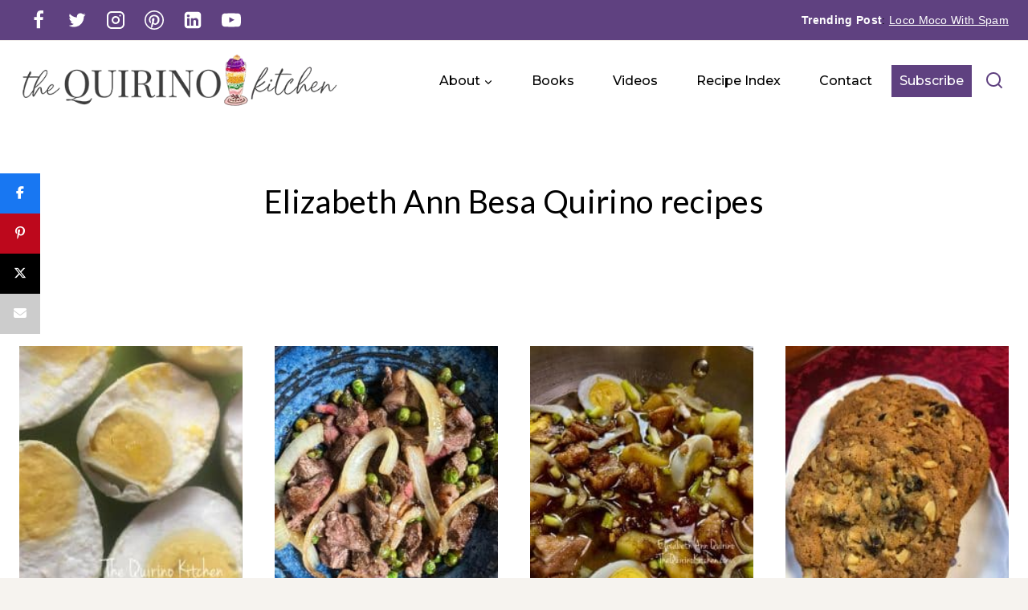

--- FILE ---
content_type: text/html; charset=UTF-8
request_url: https://thequirinokitchen.com/tag/elizabeth-ann-besa-quirino-recipes/
body_size: 39067
content:
<!doctype html>
<html lang="en-US" class="no-js" itemtype="https://schema.org/Blog" itemscope>
<head><meta charset="UTF-8"><script>if(navigator.userAgent.match(/MSIE|Internet Explorer/i)||navigator.userAgent.match(/Trident\/7\..*?rv:11/i)){var href=document.location.href;if(!href.match(/[?&]nowprocket/)){if(href.indexOf("?")==-1){if(href.indexOf("#")==-1){document.location.href=href+"?nowprocket=1"}else{document.location.href=href.replace("#","?nowprocket=1#")}}else{if(href.indexOf("#")==-1){document.location.href=href+"&nowprocket=1"}else{document.location.href=href.replace("#","&nowprocket=1#")}}}}</script><script>(()=>{class RocketLazyLoadScripts{constructor(){this.v="2.0.4",this.userEvents=["keydown","keyup","mousedown","mouseup","mousemove","mouseover","mouseout","touchmove","touchstart","touchend","touchcancel","wheel","click","dblclick","input"],this.attributeEvents=["onblur","onclick","oncontextmenu","ondblclick","onfocus","onmousedown","onmouseenter","onmouseleave","onmousemove","onmouseout","onmouseover","onmouseup","onmousewheel","onscroll","onsubmit"]}async t(){this.i(),this.o(),/iP(ad|hone)/.test(navigator.userAgent)&&this.h(),this.u(),this.l(this),this.m(),this.k(this),this.p(this),this._(),await Promise.all([this.R(),this.L()]),this.lastBreath=Date.now(),this.S(this),this.P(),this.D(),this.O(),this.M(),await this.C(this.delayedScripts.normal),await this.C(this.delayedScripts.defer),await this.C(this.delayedScripts.async),await this.T(),await this.F(),await this.j(),await this.A(),window.dispatchEvent(new Event("rocket-allScriptsLoaded")),this.everythingLoaded=!0,this.lastTouchEnd&&await new Promise(t=>setTimeout(t,500-Date.now()+this.lastTouchEnd)),this.I(),this.H(),this.U(),this.W()}i(){this.CSPIssue=sessionStorage.getItem("rocketCSPIssue"),document.addEventListener("securitypolicyviolation",t=>{this.CSPIssue||"script-src-elem"!==t.violatedDirective||"data"!==t.blockedURI||(this.CSPIssue=!0,sessionStorage.setItem("rocketCSPIssue",!0))},{isRocket:!0})}o(){window.addEventListener("pageshow",t=>{this.persisted=t.persisted,this.realWindowLoadedFired=!0},{isRocket:!0}),window.addEventListener("pagehide",()=>{this.onFirstUserAction=null},{isRocket:!0})}h(){let t;function e(e){t=e}window.addEventListener("touchstart",e,{isRocket:!0}),window.addEventListener("touchend",function i(o){o.changedTouches[0]&&t.changedTouches[0]&&Math.abs(o.changedTouches[0].pageX-t.changedTouches[0].pageX)<10&&Math.abs(o.changedTouches[0].pageY-t.changedTouches[0].pageY)<10&&o.timeStamp-t.timeStamp<200&&(window.removeEventListener("touchstart",e,{isRocket:!0}),window.removeEventListener("touchend",i,{isRocket:!0}),"INPUT"===o.target.tagName&&"text"===o.target.type||(o.target.dispatchEvent(new TouchEvent("touchend",{target:o.target,bubbles:!0})),o.target.dispatchEvent(new MouseEvent("mouseover",{target:o.target,bubbles:!0})),o.target.dispatchEvent(new PointerEvent("click",{target:o.target,bubbles:!0,cancelable:!0,detail:1,clientX:o.changedTouches[0].clientX,clientY:o.changedTouches[0].clientY})),event.preventDefault()))},{isRocket:!0})}q(t){this.userActionTriggered||("mousemove"!==t.type||this.firstMousemoveIgnored?"keyup"===t.type||"mouseover"===t.type||"mouseout"===t.type||(this.userActionTriggered=!0,this.onFirstUserAction&&this.onFirstUserAction()):this.firstMousemoveIgnored=!0),"click"===t.type&&t.preventDefault(),t.stopPropagation(),t.stopImmediatePropagation(),"touchstart"===this.lastEvent&&"touchend"===t.type&&(this.lastTouchEnd=Date.now()),"click"===t.type&&(this.lastTouchEnd=0),this.lastEvent=t.type,t.composedPath&&t.composedPath()[0].getRootNode()instanceof ShadowRoot&&(t.rocketTarget=t.composedPath()[0]),this.savedUserEvents.push(t)}u(){this.savedUserEvents=[],this.userEventHandler=this.q.bind(this),this.userEvents.forEach(t=>window.addEventListener(t,this.userEventHandler,{passive:!1,isRocket:!0})),document.addEventListener("visibilitychange",this.userEventHandler,{isRocket:!0})}U(){this.userEvents.forEach(t=>window.removeEventListener(t,this.userEventHandler,{passive:!1,isRocket:!0})),document.removeEventListener("visibilitychange",this.userEventHandler,{isRocket:!0}),this.savedUserEvents.forEach(t=>{(t.rocketTarget||t.target).dispatchEvent(new window[t.constructor.name](t.type,t))})}m(){const t="return false",e=Array.from(this.attributeEvents,t=>"data-rocket-"+t),i="["+this.attributeEvents.join("],[")+"]",o="[data-rocket-"+this.attributeEvents.join("],[data-rocket-")+"]",s=(e,i,o)=>{o&&o!==t&&(e.setAttribute("data-rocket-"+i,o),e["rocket"+i]=new Function("event",o),e.setAttribute(i,t))};new MutationObserver(t=>{for(const n of t)"attributes"===n.type&&(n.attributeName.startsWith("data-rocket-")||this.everythingLoaded?n.attributeName.startsWith("data-rocket-")&&this.everythingLoaded&&this.N(n.target,n.attributeName.substring(12)):s(n.target,n.attributeName,n.target.getAttribute(n.attributeName))),"childList"===n.type&&n.addedNodes.forEach(t=>{if(t.nodeType===Node.ELEMENT_NODE)if(this.everythingLoaded)for(const i of[t,...t.querySelectorAll(o)])for(const t of i.getAttributeNames())e.includes(t)&&this.N(i,t.substring(12));else for(const e of[t,...t.querySelectorAll(i)])for(const t of e.getAttributeNames())this.attributeEvents.includes(t)&&s(e,t,e.getAttribute(t))})}).observe(document,{subtree:!0,childList:!0,attributeFilter:[...this.attributeEvents,...e]})}I(){this.attributeEvents.forEach(t=>{document.querySelectorAll("[data-rocket-"+t+"]").forEach(e=>{this.N(e,t)})})}N(t,e){const i=t.getAttribute("data-rocket-"+e);i&&(t.setAttribute(e,i),t.removeAttribute("data-rocket-"+e))}k(t){Object.defineProperty(HTMLElement.prototype,"onclick",{get(){return this.rocketonclick||null},set(e){this.rocketonclick=e,this.setAttribute(t.everythingLoaded?"onclick":"data-rocket-onclick","this.rocketonclick(event)")}})}S(t){function e(e,i){let o=e[i];e[i]=null,Object.defineProperty(e,i,{get:()=>o,set(s){t.everythingLoaded?o=s:e["rocket"+i]=o=s}})}e(document,"onreadystatechange"),e(window,"onload"),e(window,"onpageshow");try{Object.defineProperty(document,"readyState",{get:()=>t.rocketReadyState,set(e){t.rocketReadyState=e},configurable:!0}),document.readyState="loading"}catch(t){console.log("WPRocket DJE readyState conflict, bypassing")}}l(t){this.originalAddEventListener=EventTarget.prototype.addEventListener,this.originalRemoveEventListener=EventTarget.prototype.removeEventListener,this.savedEventListeners=[],EventTarget.prototype.addEventListener=function(e,i,o){o&&o.isRocket||!t.B(e,this)&&!t.userEvents.includes(e)||t.B(e,this)&&!t.userActionTriggered||e.startsWith("rocket-")||t.everythingLoaded?t.originalAddEventListener.call(this,e,i,o):(t.savedEventListeners.push({target:this,remove:!1,type:e,func:i,options:o}),"mouseenter"!==e&&"mouseleave"!==e||t.originalAddEventListener.call(this,e,t.savedUserEvents.push,o))},EventTarget.prototype.removeEventListener=function(e,i,o){o&&o.isRocket||!t.B(e,this)&&!t.userEvents.includes(e)||t.B(e,this)&&!t.userActionTriggered||e.startsWith("rocket-")||t.everythingLoaded?t.originalRemoveEventListener.call(this,e,i,o):t.savedEventListeners.push({target:this,remove:!0,type:e,func:i,options:o})}}J(t,e){this.savedEventListeners=this.savedEventListeners.filter(i=>{let o=i.type,s=i.target||window;return e!==o||t!==s||(this.B(o,s)&&(i.type="rocket-"+o),this.$(i),!1)})}H(){EventTarget.prototype.addEventListener=this.originalAddEventListener,EventTarget.prototype.removeEventListener=this.originalRemoveEventListener,this.savedEventListeners.forEach(t=>this.$(t))}$(t){t.remove?this.originalRemoveEventListener.call(t.target,t.type,t.func,t.options):this.originalAddEventListener.call(t.target,t.type,t.func,t.options)}p(t){let e;function i(e){return t.everythingLoaded?e:e.split(" ").map(t=>"load"===t||t.startsWith("load.")?"rocket-jquery-load":t).join(" ")}function o(o){function s(e){const s=o.fn[e];o.fn[e]=o.fn.init.prototype[e]=function(){return this[0]===window&&t.userActionTriggered&&("string"==typeof arguments[0]||arguments[0]instanceof String?arguments[0]=i(arguments[0]):"object"==typeof arguments[0]&&Object.keys(arguments[0]).forEach(t=>{const e=arguments[0][t];delete arguments[0][t],arguments[0][i(t)]=e})),s.apply(this,arguments),this}}if(o&&o.fn&&!t.allJQueries.includes(o)){const e={DOMContentLoaded:[],"rocket-DOMContentLoaded":[]};for(const t in e)document.addEventListener(t,()=>{e[t].forEach(t=>t())},{isRocket:!0});o.fn.ready=o.fn.init.prototype.ready=function(i){function s(){parseInt(o.fn.jquery)>2?setTimeout(()=>i.bind(document)(o)):i.bind(document)(o)}return"function"==typeof i&&(t.realDomReadyFired?!t.userActionTriggered||t.fauxDomReadyFired?s():e["rocket-DOMContentLoaded"].push(s):e.DOMContentLoaded.push(s)),o([])},s("on"),s("one"),s("off"),t.allJQueries.push(o)}e=o}t.allJQueries=[],o(window.jQuery),Object.defineProperty(window,"jQuery",{get:()=>e,set(t){o(t)}})}P(){const t=new Map;document.write=document.writeln=function(e){const i=document.currentScript,o=document.createRange(),s=i.parentElement;let n=t.get(i);void 0===n&&(n=i.nextSibling,t.set(i,n));const c=document.createDocumentFragment();o.setStart(c,0),c.appendChild(o.createContextualFragment(e)),s.insertBefore(c,n)}}async R(){return new Promise(t=>{this.userActionTriggered?t():this.onFirstUserAction=t})}async L(){return new Promise(t=>{document.addEventListener("DOMContentLoaded",()=>{this.realDomReadyFired=!0,t()},{isRocket:!0})})}async j(){return this.realWindowLoadedFired?Promise.resolve():new Promise(t=>{window.addEventListener("load",t,{isRocket:!0})})}M(){this.pendingScripts=[];this.scriptsMutationObserver=new MutationObserver(t=>{for(const e of t)e.addedNodes.forEach(t=>{"SCRIPT"!==t.tagName||t.noModule||t.isWPRocket||this.pendingScripts.push({script:t,promise:new Promise(e=>{const i=()=>{const i=this.pendingScripts.findIndex(e=>e.script===t);i>=0&&this.pendingScripts.splice(i,1),e()};t.addEventListener("load",i,{isRocket:!0}),t.addEventListener("error",i,{isRocket:!0}),setTimeout(i,1e3)})})})}),this.scriptsMutationObserver.observe(document,{childList:!0,subtree:!0})}async F(){await this.X(),this.pendingScripts.length?(await this.pendingScripts[0].promise,await this.F()):this.scriptsMutationObserver.disconnect()}D(){this.delayedScripts={normal:[],async:[],defer:[]},document.querySelectorAll("script[type$=rocketlazyloadscript]").forEach(t=>{t.hasAttribute("data-rocket-src")?t.hasAttribute("async")&&!1!==t.async?this.delayedScripts.async.push(t):t.hasAttribute("defer")&&!1!==t.defer||"module"===t.getAttribute("data-rocket-type")?this.delayedScripts.defer.push(t):this.delayedScripts.normal.push(t):this.delayedScripts.normal.push(t)})}async _(){await this.L();let t=[];document.querySelectorAll("script[type$=rocketlazyloadscript][data-rocket-src]").forEach(e=>{let i=e.getAttribute("data-rocket-src");if(i&&!i.startsWith("data:")){i.startsWith("//")&&(i=location.protocol+i);try{const o=new URL(i).origin;o!==location.origin&&t.push({src:o,crossOrigin:e.crossOrigin||"module"===e.getAttribute("data-rocket-type")})}catch(t){}}}),t=[...new Map(t.map(t=>[JSON.stringify(t),t])).values()],this.Y(t,"preconnect")}async G(t){if(await this.K(),!0!==t.noModule||!("noModule"in HTMLScriptElement.prototype))return new Promise(e=>{let i;function o(){(i||t).setAttribute("data-rocket-status","executed"),e()}try{if(navigator.userAgent.includes("Firefox/")||""===navigator.vendor||this.CSPIssue)i=document.createElement("script"),[...t.attributes].forEach(t=>{let e=t.nodeName;"type"!==e&&("data-rocket-type"===e&&(e="type"),"data-rocket-src"===e&&(e="src"),i.setAttribute(e,t.nodeValue))}),t.text&&(i.text=t.text),t.nonce&&(i.nonce=t.nonce),i.hasAttribute("src")?(i.addEventListener("load",o,{isRocket:!0}),i.addEventListener("error",()=>{i.setAttribute("data-rocket-status","failed-network"),e()},{isRocket:!0}),setTimeout(()=>{i.isConnected||e()},1)):(i.text=t.text,o()),i.isWPRocket=!0,t.parentNode.replaceChild(i,t);else{const i=t.getAttribute("data-rocket-type"),s=t.getAttribute("data-rocket-src");i?(t.type=i,t.removeAttribute("data-rocket-type")):t.removeAttribute("type"),t.addEventListener("load",o,{isRocket:!0}),t.addEventListener("error",i=>{this.CSPIssue&&i.target.src.startsWith("data:")?(console.log("WPRocket: CSP fallback activated"),t.removeAttribute("src"),this.G(t).then(e)):(t.setAttribute("data-rocket-status","failed-network"),e())},{isRocket:!0}),s?(t.fetchPriority="high",t.removeAttribute("data-rocket-src"),t.src=s):t.src="data:text/javascript;base64,"+window.btoa(unescape(encodeURIComponent(t.text)))}}catch(i){t.setAttribute("data-rocket-status","failed-transform"),e()}});t.setAttribute("data-rocket-status","skipped")}async C(t){const e=t.shift();return e?(e.isConnected&&await this.G(e),this.C(t)):Promise.resolve()}O(){this.Y([...this.delayedScripts.normal,...this.delayedScripts.defer,...this.delayedScripts.async],"preload")}Y(t,e){this.trash=this.trash||[];let i=!0;var o=document.createDocumentFragment();t.forEach(t=>{const s=t.getAttribute&&t.getAttribute("data-rocket-src")||t.src;if(s&&!s.startsWith("data:")){const n=document.createElement("link");n.href=s,n.rel=e,"preconnect"!==e&&(n.as="script",n.fetchPriority=i?"high":"low"),t.getAttribute&&"module"===t.getAttribute("data-rocket-type")&&(n.crossOrigin=!0),t.crossOrigin&&(n.crossOrigin=t.crossOrigin),t.integrity&&(n.integrity=t.integrity),t.nonce&&(n.nonce=t.nonce),o.appendChild(n),this.trash.push(n),i=!1}}),document.head.appendChild(o)}W(){this.trash.forEach(t=>t.remove())}async T(){try{document.readyState="interactive"}catch(t){}this.fauxDomReadyFired=!0;try{await this.K(),this.J(document,"readystatechange"),document.dispatchEvent(new Event("rocket-readystatechange")),await this.K(),document.rocketonreadystatechange&&document.rocketonreadystatechange(),await this.K(),this.J(document,"DOMContentLoaded"),document.dispatchEvent(new Event("rocket-DOMContentLoaded")),await this.K(),this.J(window,"DOMContentLoaded"),window.dispatchEvent(new Event("rocket-DOMContentLoaded"))}catch(t){console.error(t)}}async A(){try{document.readyState="complete"}catch(t){}try{await this.K(),this.J(document,"readystatechange"),document.dispatchEvent(new Event("rocket-readystatechange")),await this.K(),document.rocketonreadystatechange&&document.rocketonreadystatechange(),await this.K(),this.J(window,"load"),window.dispatchEvent(new Event("rocket-load")),await this.K(),window.rocketonload&&window.rocketonload(),await this.K(),this.allJQueries.forEach(t=>t(window).trigger("rocket-jquery-load")),await this.K(),this.J(window,"pageshow");const t=new Event("rocket-pageshow");t.persisted=this.persisted,window.dispatchEvent(t),await this.K(),window.rocketonpageshow&&window.rocketonpageshow({persisted:this.persisted})}catch(t){console.error(t)}}async K(){Date.now()-this.lastBreath>45&&(await this.X(),this.lastBreath=Date.now())}async X(){return document.hidden?new Promise(t=>setTimeout(t)):new Promise(t=>requestAnimationFrame(t))}B(t,e){return e===document&&"readystatechange"===t||(e===document&&"DOMContentLoaded"===t||(e===window&&"DOMContentLoaded"===t||(e===window&&"load"===t||e===window&&"pageshow"===t)))}static run(){(new RocketLazyLoadScripts).t()}}RocketLazyLoadScripts.run()})();</script>
	
	<meta name="viewport" content="width=device-width, initial-scale=1, minimum-scale=1">
	<meta name='robots' content='index, follow, max-image-preview:large, max-snippet:-1, max-video-preview:-1' />

<!-- Begin Social Rocket v1.3.4 https://wpsocialrocket.com -->
<meta property="og:title" content="Elizabeth Ann Besa Quirino recipes" />
<meta property="og:description" content="Salted Eggs or Itlog na Maalat are a way of preserving eggs in the Philippines and in most Asian countries. This is a simple method of soaking the eggs in a salt-water brine solution for more than 3 weeks, then boiling the eggs afterwards. The results are a hard-boiled, salty egg version which can be used as ingredients for salads, steamed buns, on pastries and rice cakes, or even to coat potato chips. This was a recipe shared by the late Pinoy Chef Theodore &quot;Day&quot; Salonga&quot;" />
<meta name="twitter:card" content="summary_large_image">
<meta name="twitter:title" content="Elizabeth Ann Besa Quirino recipes" />
<meta name="twitter:description" content="Salted Eggs or Itlog na Maalat are a way of preserving eggs in the Philippines and in most Asian countries. This is a simple method of soaking the eggs in a salt-water brine solution for more than 3 weeks, then boiling the eggs afterwards. The results are a hard-boiled, salty egg version which can be used as ingredients for salads, steamed buns, on pastries and rice cakes, or even to coat potato chips. This was a recipe shared by the late Pinoy Chef Theodore &quot;Day&quot; Salonga&quot;" />
<!-- / Social Rocket -->

	<!-- This site is optimized with the Yoast SEO plugin v26.8 - https://yoast.com/product/yoast-seo-wordpress/ -->
	<title>Elizabeth Ann Besa Quirino recipes Archives - The Quirino Kitchen</title>
<link crossorigin data-rocket-preconnect href="https://fonts.googleapis.com" rel="preconnect">
<link crossorigin data-rocket-preconnect href="https://scripts.mediavine.com" rel="preconnect">
<link data-rocket-preload as="style" href="https://fonts.googleapis.com/css?family=Lato%3Aregular%2C700%2C300%7CMontserrat%3A500%7CSen%3A700%2Cregular&#038;display=swap" rel="preload">
<link href="https://fonts.googleapis.com/css?family=Lato%3Aregular%2C700%2C300%7CMontserrat%3A500%7CSen%3A700%2Cregular&#038;display=swap" media="print" onload="this.media=&#039;all&#039;" rel="stylesheet">
<noscript><link rel="stylesheet" href="https://fonts.googleapis.com/css?family=Lato%3Aregular%2C700%2C300%7CMontserrat%3A500%7CSen%3A700%2Cregular&#038;display=swap"></noscript>
	<link rel="canonical" href="https://thequirinokitchen.com/tag/elizabeth-ann-besa-quirino-recipes/" />
	<link rel="next" href="https://thequirinokitchen.com/tag/elizabeth-ann-besa-quirino-recipes/page/2/" />
	<meta property="og:locale" content="en_US" />
	<meta property="og:type" content="article" />
	<meta property="og:title" content="Elizabeth Ann Besa Quirino recipes Archives - The Quirino Kitchen" />
	<meta property="og:url" content="https://thequirinokitchen.com/tag/elizabeth-ann-besa-quirino-recipes/" />
	<meta property="og:site_name" content="The Quirino Kitchen" />
	<meta name="twitter:card" content="summary_large_image" />
	<script type="application/ld+json" class="yoast-schema-graph">{"@context":"https://schema.org","@graph":[{"@type":"CollectionPage","@id":"https://thequirinokitchen.com/tag/elizabeth-ann-besa-quirino-recipes/","url":"https://thequirinokitchen.com/tag/elizabeth-ann-besa-quirino-recipes/","name":"Elizabeth Ann Besa Quirino recipes Archives - The Quirino Kitchen","isPartOf":{"@id":"https://thequirinokitchen.com/#website"},"primaryImageOfPage":{"@id":"https://thequirinokitchen.com/tag/elizabeth-ann-besa-quirino-recipes/#primaryimage"},"image":{"@id":"https://thequirinokitchen.com/tag/elizabeth-ann-besa-quirino-recipes/#primaryimage"},"thumbnailUrl":"https://thequirinokitchen.com/wp-content/uploads/2025/06/TheQuirinoKitchenSaltedEggsSlicedOpenWatermarkPhotoJune2025-e1749599506457.jpg","breadcrumb":{"@id":"https://thequirinokitchen.com/tag/elizabeth-ann-besa-quirino-recipes/#breadcrumb"},"inLanguage":"en-US"},{"@type":"ImageObject","inLanguage":"en-US","@id":"https://thequirinokitchen.com/tag/elizabeth-ann-besa-quirino-recipes/#primaryimage","url":"https://thequirinokitchen.com/wp-content/uploads/2025/06/TheQuirinoKitchenSaltedEggsSlicedOpenWatermarkPhotoJune2025-e1749599506457.jpg","contentUrl":"https://thequirinokitchen.com/wp-content/uploads/2025/06/TheQuirinoKitchenSaltedEggsSlicedOpenWatermarkPhotoJune2025-e1749599506457.jpg","width":600,"height":600},{"@type":"BreadcrumbList","@id":"https://thequirinokitchen.com/tag/elizabeth-ann-besa-quirino-recipes/#breadcrumb","itemListElement":[{"@type":"ListItem","position":1,"name":"Home","item":"https://thequirinokitchen.com/"},{"@type":"ListItem","position":2,"name":"Elizabeth Ann Besa Quirino recipes"}]},{"@type":"WebSite","@id":"https://thequirinokitchen.com/#website","url":"https://thequirinokitchen.com/","name":"The Quirino Kitchen","description":"Asian cooking, culture and stories of recipes","publisher":{"@id":"https://thequirinokitchen.com/#organization"},"potentialAction":[{"@type":"SearchAction","target":{"@type":"EntryPoint","urlTemplate":"https://thequirinokitchen.com/?s={search_term_string}"},"query-input":{"@type":"PropertyValueSpecification","valueRequired":true,"valueName":"search_term_string"}}],"inLanguage":"en-US"},{"@type":"Organization","@id":"https://thequirinokitchen.com/#organization","name":"The Quirino Kitchen","url":"https://thequirinokitchen.com/","logo":{"@type":"ImageObject","inLanguage":"en-US","@id":"https://thequirinokitchen.com/#/schema/logo/image/","url":"https://thequirinokitchen.com/wp-content/uploads/2022/09/logo-tqk-parfait-transparent-copy.webp","contentUrl":"https://thequirinokitchen.com/wp-content/uploads/2022/09/logo-tqk-parfait-transparent-copy.webp","width":500,"height":93,"caption":"The Quirino Kitchen"},"image":{"@id":"https://thequirinokitchen.com/#/schema/logo/image/"}}]}</script>
	<!-- / Yoast SEO plugin. -->


<link rel='dns-prefetch' href='//scripts.mediavine.com' />
<link href='https://fonts.gstatic.com' crossorigin rel='preconnect' />
<link rel="alternate" type="application/rss+xml" title="The Quirino Kitchen &raquo; Feed" href="https://thequirinokitchen.com/feed/" />
<link rel="alternate" type="application/rss+xml" title="The Quirino Kitchen &raquo; Comments Feed" href="https://thequirinokitchen.com/comments/feed/" />
			<script type="rocketlazyloadscript">document.documentElement.classList.remove( 'no-js' );</script>
			<link rel="alternate" type="application/rss+xml" title="The Quirino Kitchen &raquo; Elizabeth Ann Besa Quirino recipes Tag Feed" href="https://thequirinokitchen.com/tag/elizabeth-ann-besa-quirino-recipes/feed/" />
<script type="rocketlazyloadscript">(()=>{"use strict";const e=[400,500,600,700,800,900],t=e=>`wprm-min-${e}`,n=e=>`wprm-max-${e}`,s=new Set,o="ResizeObserver"in window,r=o?new ResizeObserver((e=>{for(const t of e)c(t.target)})):null,i=.5/(window.devicePixelRatio||1);function c(s){const o=s.getBoundingClientRect().width||0;for(let r=0;r<e.length;r++){const c=e[r],a=o<=c+i;o>c+i?s.classList.add(t(c)):s.classList.remove(t(c)),a?s.classList.add(n(c)):s.classList.remove(n(c))}}function a(e){s.has(e)||(s.add(e),r&&r.observe(e),c(e))}!function(e=document){e.querySelectorAll(".wprm-recipe").forEach(a)}();if(new MutationObserver((e=>{for(const t of e)for(const e of t.addedNodes)e instanceof Element&&(e.matches?.(".wprm-recipe")&&a(e),e.querySelectorAll?.(".wprm-recipe").forEach(a))})).observe(document.documentElement,{childList:!0,subtree:!0}),!o){let e=0;addEventListener("resize",(()=>{e&&cancelAnimationFrame(e),e=requestAnimationFrame((()=>s.forEach(c)))}),{passive:!0})}})();</script><style id='wp-img-auto-sizes-contain-inline-css'>
img:is([sizes=auto i],[sizes^="auto," i]){contain-intrinsic-size:3000px 1500px}
/*# sourceURL=wp-img-auto-sizes-contain-inline-css */
</style>
<link rel='stylesheet' id='sbi_styles-css' href='https://thequirinokitchen.com/wp-content/plugins/instagram-feed-pro/css/sbi-styles.min.css?ver=6.31769116482' media='all' />
<style id='wp-emoji-styles-inline-css'>

	img.wp-smiley, img.emoji {
		display: inline !important;
		border: none !important;
		box-shadow: none !important;
		height: 1em !important;
		width: 1em !important;
		margin: 0 0.07em !important;
		vertical-align: -0.1em !important;
		background: none !important;
		padding: 0 !important;
	}
/*# sourceURL=wp-emoji-styles-inline-css */
</style>
<style id='wp-block-library-inline-css'>
:root{--wp-block-synced-color:#7a00df;--wp-block-synced-color--rgb:122,0,223;--wp-bound-block-color:var(--wp-block-synced-color);--wp-editor-canvas-background:#ddd;--wp-admin-theme-color:#007cba;--wp-admin-theme-color--rgb:0,124,186;--wp-admin-theme-color-darker-10:#006ba1;--wp-admin-theme-color-darker-10--rgb:0,107,160.5;--wp-admin-theme-color-darker-20:#005a87;--wp-admin-theme-color-darker-20--rgb:0,90,135;--wp-admin-border-width-focus:2px}@media (min-resolution:192dpi){:root{--wp-admin-border-width-focus:1.5px}}.wp-element-button{cursor:pointer}:root .has-very-light-gray-background-color{background-color:#eee}:root .has-very-dark-gray-background-color{background-color:#313131}:root .has-very-light-gray-color{color:#eee}:root .has-very-dark-gray-color{color:#313131}:root .has-vivid-green-cyan-to-vivid-cyan-blue-gradient-background{background:linear-gradient(135deg,#00d084,#0693e3)}:root .has-purple-crush-gradient-background{background:linear-gradient(135deg,#34e2e4,#4721fb 50%,#ab1dfe)}:root .has-hazy-dawn-gradient-background{background:linear-gradient(135deg,#faaca8,#dad0ec)}:root .has-subdued-olive-gradient-background{background:linear-gradient(135deg,#fafae1,#67a671)}:root .has-atomic-cream-gradient-background{background:linear-gradient(135deg,#fdd79a,#004a59)}:root .has-nightshade-gradient-background{background:linear-gradient(135deg,#330968,#31cdcf)}:root .has-midnight-gradient-background{background:linear-gradient(135deg,#020381,#2874fc)}:root{--wp--preset--font-size--normal:16px;--wp--preset--font-size--huge:42px}.has-regular-font-size{font-size:1em}.has-larger-font-size{font-size:2.625em}.has-normal-font-size{font-size:var(--wp--preset--font-size--normal)}.has-huge-font-size{font-size:var(--wp--preset--font-size--huge)}.has-text-align-center{text-align:center}.has-text-align-left{text-align:left}.has-text-align-right{text-align:right}.has-fit-text{white-space:nowrap!important}#end-resizable-editor-section{display:none}.aligncenter{clear:both}.items-justified-left{justify-content:flex-start}.items-justified-center{justify-content:center}.items-justified-right{justify-content:flex-end}.items-justified-space-between{justify-content:space-between}.screen-reader-text{border:0;clip-path:inset(50%);height:1px;margin:-1px;overflow:hidden;padding:0;position:absolute;width:1px;word-wrap:normal!important}.screen-reader-text:focus{background-color:#ddd;clip-path:none;color:#444;display:block;font-size:1em;height:auto;left:5px;line-height:normal;padding:15px 23px 14px;text-decoration:none;top:5px;width:auto;z-index:100000}html :where(.has-border-color){border-style:solid}html :where([style*=border-top-color]){border-top-style:solid}html :where([style*=border-right-color]){border-right-style:solid}html :where([style*=border-bottom-color]){border-bottom-style:solid}html :where([style*=border-left-color]){border-left-style:solid}html :where([style*=border-width]){border-style:solid}html :where([style*=border-top-width]){border-top-style:solid}html :where([style*=border-right-width]){border-right-style:solid}html :where([style*=border-bottom-width]){border-bottom-style:solid}html :where([style*=border-left-width]){border-left-style:solid}html :where(img[class*=wp-image-]){height:auto;max-width:100%}:where(figure){margin:0 0 1em}html :where(.is-position-sticky){--wp-admin--admin-bar--position-offset:var(--wp-admin--admin-bar--height,0px)}@media screen and (max-width:600px){html :where(.is-position-sticky){--wp-admin--admin-bar--position-offset:0px}}

/*# sourceURL=wp-block-library-inline-css */
</style><style id='wp-block-button-inline-css'>
.wp-block-button__link{align-content:center;box-sizing:border-box;cursor:pointer;display:inline-block;height:100%;text-align:center;word-break:break-word}.wp-block-button__link.aligncenter{text-align:center}.wp-block-button__link.alignright{text-align:right}:where(.wp-block-button__link){border-radius:9999px;box-shadow:none;padding:calc(.667em + 2px) calc(1.333em + 2px);text-decoration:none}.wp-block-button[style*=text-decoration] .wp-block-button__link{text-decoration:inherit}.wp-block-buttons>.wp-block-button.has-custom-width{max-width:none}.wp-block-buttons>.wp-block-button.has-custom-width .wp-block-button__link{width:100%}.wp-block-buttons>.wp-block-button.has-custom-font-size .wp-block-button__link{font-size:inherit}.wp-block-buttons>.wp-block-button.wp-block-button__width-25{width:calc(25% - var(--wp--style--block-gap, .5em)*.75)}.wp-block-buttons>.wp-block-button.wp-block-button__width-50{width:calc(50% - var(--wp--style--block-gap, .5em)*.5)}.wp-block-buttons>.wp-block-button.wp-block-button__width-75{width:calc(75% - var(--wp--style--block-gap, .5em)*.25)}.wp-block-buttons>.wp-block-button.wp-block-button__width-100{flex-basis:100%;width:100%}.wp-block-buttons.is-vertical>.wp-block-button.wp-block-button__width-25{width:25%}.wp-block-buttons.is-vertical>.wp-block-button.wp-block-button__width-50{width:50%}.wp-block-buttons.is-vertical>.wp-block-button.wp-block-button__width-75{width:75%}.wp-block-button.is-style-squared,.wp-block-button__link.wp-block-button.is-style-squared{border-radius:0}.wp-block-button.no-border-radius,.wp-block-button__link.no-border-radius{border-radius:0!important}:root :where(.wp-block-button .wp-block-button__link.is-style-outline),:root :where(.wp-block-button.is-style-outline>.wp-block-button__link){border:2px solid;padding:.667em 1.333em}:root :where(.wp-block-button .wp-block-button__link.is-style-outline:not(.has-text-color)),:root :where(.wp-block-button.is-style-outline>.wp-block-button__link:not(.has-text-color)){color:currentColor}:root :where(.wp-block-button .wp-block-button__link.is-style-outline:not(.has-background)),:root :where(.wp-block-button.is-style-outline>.wp-block-button__link:not(.has-background)){background-color:initial;background-image:none}
/*# sourceURL=https://thequirinokitchen.com/wp-includes/blocks/button/style.min.css */
</style>
<style id='wp-block-heading-inline-css'>
h1:where(.wp-block-heading).has-background,h2:where(.wp-block-heading).has-background,h3:where(.wp-block-heading).has-background,h4:where(.wp-block-heading).has-background,h5:where(.wp-block-heading).has-background,h6:where(.wp-block-heading).has-background{padding:1.25em 2.375em}h1.has-text-align-left[style*=writing-mode]:where([style*=vertical-lr]),h1.has-text-align-right[style*=writing-mode]:where([style*=vertical-rl]),h2.has-text-align-left[style*=writing-mode]:where([style*=vertical-lr]),h2.has-text-align-right[style*=writing-mode]:where([style*=vertical-rl]),h3.has-text-align-left[style*=writing-mode]:where([style*=vertical-lr]),h3.has-text-align-right[style*=writing-mode]:where([style*=vertical-rl]),h4.has-text-align-left[style*=writing-mode]:where([style*=vertical-lr]),h4.has-text-align-right[style*=writing-mode]:where([style*=vertical-rl]),h5.has-text-align-left[style*=writing-mode]:where([style*=vertical-lr]),h5.has-text-align-right[style*=writing-mode]:where([style*=vertical-rl]),h6.has-text-align-left[style*=writing-mode]:where([style*=vertical-lr]),h6.has-text-align-right[style*=writing-mode]:where([style*=vertical-rl]){rotate:180deg}
/*# sourceURL=https://thequirinokitchen.com/wp-includes/blocks/heading/style.min.css */
</style>
<style id='wp-block-image-inline-css'>
.wp-block-image>a,.wp-block-image>figure>a{display:inline-block}.wp-block-image img{box-sizing:border-box;height:auto;max-width:100%;vertical-align:bottom}@media not (prefers-reduced-motion){.wp-block-image img.hide{visibility:hidden}.wp-block-image img.show{animation:show-content-image .4s}}.wp-block-image[style*=border-radius] img,.wp-block-image[style*=border-radius]>a{border-radius:inherit}.wp-block-image.has-custom-border img{box-sizing:border-box}.wp-block-image.aligncenter{text-align:center}.wp-block-image.alignfull>a,.wp-block-image.alignwide>a{width:100%}.wp-block-image.alignfull img,.wp-block-image.alignwide img{height:auto;width:100%}.wp-block-image .aligncenter,.wp-block-image .alignleft,.wp-block-image .alignright,.wp-block-image.aligncenter,.wp-block-image.alignleft,.wp-block-image.alignright{display:table}.wp-block-image .aligncenter>figcaption,.wp-block-image .alignleft>figcaption,.wp-block-image .alignright>figcaption,.wp-block-image.aligncenter>figcaption,.wp-block-image.alignleft>figcaption,.wp-block-image.alignright>figcaption{caption-side:bottom;display:table-caption}.wp-block-image .alignleft{float:left;margin:.5em 1em .5em 0}.wp-block-image .alignright{float:right;margin:.5em 0 .5em 1em}.wp-block-image .aligncenter{margin-left:auto;margin-right:auto}.wp-block-image :where(figcaption){margin-bottom:1em;margin-top:.5em}.wp-block-image.is-style-circle-mask img{border-radius:9999px}@supports ((-webkit-mask-image:none) or (mask-image:none)) or (-webkit-mask-image:none){.wp-block-image.is-style-circle-mask img{border-radius:0;-webkit-mask-image:url('data:image/svg+xml;utf8,<svg viewBox="0 0 100 100" xmlns="http://www.w3.org/2000/svg"><circle cx="50" cy="50" r="50"/></svg>');mask-image:url('data:image/svg+xml;utf8,<svg viewBox="0 0 100 100" xmlns="http://www.w3.org/2000/svg"><circle cx="50" cy="50" r="50"/></svg>');mask-mode:alpha;-webkit-mask-position:center;mask-position:center;-webkit-mask-repeat:no-repeat;mask-repeat:no-repeat;-webkit-mask-size:contain;mask-size:contain}}:root :where(.wp-block-image.is-style-rounded img,.wp-block-image .is-style-rounded img){border-radius:9999px}.wp-block-image figure{margin:0}.wp-lightbox-container{display:flex;flex-direction:column;position:relative}.wp-lightbox-container img{cursor:zoom-in}.wp-lightbox-container img:hover+button{opacity:1}.wp-lightbox-container button{align-items:center;backdrop-filter:blur(16px) saturate(180%);background-color:#5a5a5a40;border:none;border-radius:4px;cursor:zoom-in;display:flex;height:20px;justify-content:center;opacity:0;padding:0;position:absolute;right:16px;text-align:center;top:16px;width:20px;z-index:100}@media not (prefers-reduced-motion){.wp-lightbox-container button{transition:opacity .2s ease}}.wp-lightbox-container button:focus-visible{outline:3px auto #5a5a5a40;outline:3px auto -webkit-focus-ring-color;outline-offset:3px}.wp-lightbox-container button:hover{cursor:pointer;opacity:1}.wp-lightbox-container button:focus{opacity:1}.wp-lightbox-container button:focus,.wp-lightbox-container button:hover,.wp-lightbox-container button:not(:hover):not(:active):not(.has-background){background-color:#5a5a5a40;border:none}.wp-lightbox-overlay{box-sizing:border-box;cursor:zoom-out;height:100vh;left:0;overflow:hidden;position:fixed;top:0;visibility:hidden;width:100%;z-index:100000}.wp-lightbox-overlay .close-button{align-items:center;cursor:pointer;display:flex;justify-content:center;min-height:40px;min-width:40px;padding:0;position:absolute;right:calc(env(safe-area-inset-right) + 16px);top:calc(env(safe-area-inset-top) + 16px);z-index:5000000}.wp-lightbox-overlay .close-button:focus,.wp-lightbox-overlay .close-button:hover,.wp-lightbox-overlay .close-button:not(:hover):not(:active):not(.has-background){background:none;border:none}.wp-lightbox-overlay .lightbox-image-container{height:var(--wp--lightbox-container-height);left:50%;overflow:hidden;position:absolute;top:50%;transform:translate(-50%,-50%);transform-origin:top left;width:var(--wp--lightbox-container-width);z-index:9999999999}.wp-lightbox-overlay .wp-block-image{align-items:center;box-sizing:border-box;display:flex;height:100%;justify-content:center;margin:0;position:relative;transform-origin:0 0;width:100%;z-index:3000000}.wp-lightbox-overlay .wp-block-image img{height:var(--wp--lightbox-image-height);min-height:var(--wp--lightbox-image-height);min-width:var(--wp--lightbox-image-width);width:var(--wp--lightbox-image-width)}.wp-lightbox-overlay .wp-block-image figcaption{display:none}.wp-lightbox-overlay button{background:none;border:none}.wp-lightbox-overlay .scrim{background-color:#fff;height:100%;opacity:.9;position:absolute;width:100%;z-index:2000000}.wp-lightbox-overlay.active{visibility:visible}@media not (prefers-reduced-motion){.wp-lightbox-overlay.active{animation:turn-on-visibility .25s both}.wp-lightbox-overlay.active img{animation:turn-on-visibility .35s both}.wp-lightbox-overlay.show-closing-animation:not(.active){animation:turn-off-visibility .35s both}.wp-lightbox-overlay.show-closing-animation:not(.active) img{animation:turn-off-visibility .25s both}.wp-lightbox-overlay.zoom.active{animation:none;opacity:1;visibility:visible}.wp-lightbox-overlay.zoom.active .lightbox-image-container{animation:lightbox-zoom-in .4s}.wp-lightbox-overlay.zoom.active .lightbox-image-container img{animation:none}.wp-lightbox-overlay.zoom.active .scrim{animation:turn-on-visibility .4s forwards}.wp-lightbox-overlay.zoom.show-closing-animation:not(.active){animation:none}.wp-lightbox-overlay.zoom.show-closing-animation:not(.active) .lightbox-image-container{animation:lightbox-zoom-out .4s}.wp-lightbox-overlay.zoom.show-closing-animation:not(.active) .lightbox-image-container img{animation:none}.wp-lightbox-overlay.zoom.show-closing-animation:not(.active) .scrim{animation:turn-off-visibility .4s forwards}}@keyframes show-content-image{0%{visibility:hidden}99%{visibility:hidden}to{visibility:visible}}@keyframes turn-on-visibility{0%{opacity:0}to{opacity:1}}@keyframes turn-off-visibility{0%{opacity:1;visibility:visible}99%{opacity:0;visibility:visible}to{opacity:0;visibility:hidden}}@keyframes lightbox-zoom-in{0%{transform:translate(calc((-100vw + var(--wp--lightbox-scrollbar-width))/2 + var(--wp--lightbox-initial-left-position)),calc(-50vh + var(--wp--lightbox-initial-top-position))) scale(var(--wp--lightbox-scale))}to{transform:translate(-50%,-50%) scale(1)}}@keyframes lightbox-zoom-out{0%{transform:translate(-50%,-50%) scale(1);visibility:visible}99%{visibility:visible}to{transform:translate(calc((-100vw + var(--wp--lightbox-scrollbar-width))/2 + var(--wp--lightbox-initial-left-position)),calc(-50vh + var(--wp--lightbox-initial-top-position))) scale(var(--wp--lightbox-scale));visibility:hidden}}
/*# sourceURL=https://thequirinokitchen.com/wp-includes/blocks/image/style.min.css */
</style>
<style id='wp-block-list-inline-css'>
ol,ul{box-sizing:border-box}:root :where(.wp-block-list.has-background){padding:1.25em 2.375em}
/*# sourceURL=https://thequirinokitchen.com/wp-includes/blocks/list/style.min.css */
</style>
<style id='wp-block-buttons-inline-css'>
.wp-block-buttons{box-sizing:border-box}.wp-block-buttons.is-vertical{flex-direction:column}.wp-block-buttons.is-vertical>.wp-block-button:last-child{margin-bottom:0}.wp-block-buttons>.wp-block-button{display:inline-block;margin:0}.wp-block-buttons.is-content-justification-left{justify-content:flex-start}.wp-block-buttons.is-content-justification-left.is-vertical{align-items:flex-start}.wp-block-buttons.is-content-justification-center{justify-content:center}.wp-block-buttons.is-content-justification-center.is-vertical{align-items:center}.wp-block-buttons.is-content-justification-right{justify-content:flex-end}.wp-block-buttons.is-content-justification-right.is-vertical{align-items:flex-end}.wp-block-buttons.is-content-justification-space-between{justify-content:space-between}.wp-block-buttons.aligncenter{text-align:center}.wp-block-buttons:not(.is-content-justification-space-between,.is-content-justification-right,.is-content-justification-left,.is-content-justification-center) .wp-block-button.aligncenter{margin-left:auto;margin-right:auto;width:100%}.wp-block-buttons[style*=text-decoration] .wp-block-button,.wp-block-buttons[style*=text-decoration] .wp-block-button__link{text-decoration:inherit}.wp-block-buttons.has-custom-font-size .wp-block-button__link{font-size:inherit}.wp-block-buttons .wp-block-button__link{width:100%}.wp-block-button.aligncenter{text-align:center}
/*# sourceURL=https://thequirinokitchen.com/wp-includes/blocks/buttons/style.min.css */
</style>
<style id='wp-block-social-links-inline-css'>
.wp-block-social-links{background:none;box-sizing:border-box;margin-left:0;padding-left:0;padding-right:0;text-indent:0}.wp-block-social-links .wp-social-link a,.wp-block-social-links .wp-social-link a:hover{border-bottom:0;box-shadow:none;text-decoration:none}.wp-block-social-links .wp-social-link svg{height:1em;width:1em}.wp-block-social-links .wp-social-link span:not(.screen-reader-text){font-size:.65em;margin-left:.5em;margin-right:.5em}.wp-block-social-links.has-small-icon-size{font-size:16px}.wp-block-social-links,.wp-block-social-links.has-normal-icon-size{font-size:24px}.wp-block-social-links.has-large-icon-size{font-size:36px}.wp-block-social-links.has-huge-icon-size{font-size:48px}.wp-block-social-links.aligncenter{display:flex;justify-content:center}.wp-block-social-links.alignright{justify-content:flex-end}.wp-block-social-link{border-radius:9999px;display:block}@media not (prefers-reduced-motion){.wp-block-social-link{transition:transform .1s ease}}.wp-block-social-link{height:auto}.wp-block-social-link a{align-items:center;display:flex;line-height:0}.wp-block-social-link:hover{transform:scale(1.1)}.wp-block-social-links .wp-block-social-link.wp-social-link{display:inline-block;margin:0;padding:0}.wp-block-social-links .wp-block-social-link.wp-social-link .wp-block-social-link-anchor,.wp-block-social-links .wp-block-social-link.wp-social-link .wp-block-social-link-anchor svg,.wp-block-social-links .wp-block-social-link.wp-social-link .wp-block-social-link-anchor:active,.wp-block-social-links .wp-block-social-link.wp-social-link .wp-block-social-link-anchor:hover,.wp-block-social-links .wp-block-social-link.wp-social-link .wp-block-social-link-anchor:visited{color:currentColor;fill:currentColor}:where(.wp-block-social-links:not(.is-style-logos-only)) .wp-social-link{background-color:#f0f0f0;color:#444}:where(.wp-block-social-links:not(.is-style-logos-only)) .wp-social-link-amazon{background-color:#f90;color:#fff}:where(.wp-block-social-links:not(.is-style-logos-only)) .wp-social-link-bandcamp{background-color:#1ea0c3;color:#fff}:where(.wp-block-social-links:not(.is-style-logos-only)) .wp-social-link-behance{background-color:#0757fe;color:#fff}:where(.wp-block-social-links:not(.is-style-logos-only)) .wp-social-link-bluesky{background-color:#0a7aff;color:#fff}:where(.wp-block-social-links:not(.is-style-logos-only)) .wp-social-link-codepen{background-color:#1e1f26;color:#fff}:where(.wp-block-social-links:not(.is-style-logos-only)) .wp-social-link-deviantart{background-color:#02e49b;color:#fff}:where(.wp-block-social-links:not(.is-style-logos-only)) .wp-social-link-discord{background-color:#5865f2;color:#fff}:where(.wp-block-social-links:not(.is-style-logos-only)) .wp-social-link-dribbble{background-color:#e94c89;color:#fff}:where(.wp-block-social-links:not(.is-style-logos-only)) .wp-social-link-dropbox{background-color:#4280ff;color:#fff}:where(.wp-block-social-links:not(.is-style-logos-only)) .wp-social-link-etsy{background-color:#f45800;color:#fff}:where(.wp-block-social-links:not(.is-style-logos-only)) .wp-social-link-facebook{background-color:#0866ff;color:#fff}:where(.wp-block-social-links:not(.is-style-logos-only)) .wp-social-link-fivehundredpx{background-color:#000;color:#fff}:where(.wp-block-social-links:not(.is-style-logos-only)) .wp-social-link-flickr{background-color:#0461dd;color:#fff}:where(.wp-block-social-links:not(.is-style-logos-only)) .wp-social-link-foursquare{background-color:#e65678;color:#fff}:where(.wp-block-social-links:not(.is-style-logos-only)) .wp-social-link-github{background-color:#24292d;color:#fff}:where(.wp-block-social-links:not(.is-style-logos-only)) .wp-social-link-goodreads{background-color:#eceadd;color:#382110}:where(.wp-block-social-links:not(.is-style-logos-only)) .wp-social-link-google{background-color:#ea4434;color:#fff}:where(.wp-block-social-links:not(.is-style-logos-only)) .wp-social-link-gravatar{background-color:#1d4fc4;color:#fff}:where(.wp-block-social-links:not(.is-style-logos-only)) .wp-social-link-instagram{background-color:#f00075;color:#fff}:where(.wp-block-social-links:not(.is-style-logos-only)) .wp-social-link-lastfm{background-color:#e21b24;color:#fff}:where(.wp-block-social-links:not(.is-style-logos-only)) .wp-social-link-linkedin{background-color:#0d66c2;color:#fff}:where(.wp-block-social-links:not(.is-style-logos-only)) .wp-social-link-mastodon{background-color:#3288d4;color:#fff}:where(.wp-block-social-links:not(.is-style-logos-only)) .wp-social-link-medium{background-color:#000;color:#fff}:where(.wp-block-social-links:not(.is-style-logos-only)) .wp-social-link-meetup{background-color:#f6405f;color:#fff}:where(.wp-block-social-links:not(.is-style-logos-only)) .wp-social-link-patreon{background-color:#000;color:#fff}:where(.wp-block-social-links:not(.is-style-logos-only)) .wp-social-link-pinterest{background-color:#e60122;color:#fff}:where(.wp-block-social-links:not(.is-style-logos-only)) .wp-social-link-pocket{background-color:#ef4155;color:#fff}:where(.wp-block-social-links:not(.is-style-logos-only)) .wp-social-link-reddit{background-color:#ff4500;color:#fff}:where(.wp-block-social-links:not(.is-style-logos-only)) .wp-social-link-skype{background-color:#0478d7;color:#fff}:where(.wp-block-social-links:not(.is-style-logos-only)) .wp-social-link-snapchat{background-color:#fefc00;color:#fff;stroke:#000}:where(.wp-block-social-links:not(.is-style-logos-only)) .wp-social-link-soundcloud{background-color:#ff5600;color:#fff}:where(.wp-block-social-links:not(.is-style-logos-only)) .wp-social-link-spotify{background-color:#1bd760;color:#fff}:where(.wp-block-social-links:not(.is-style-logos-only)) .wp-social-link-telegram{background-color:#2aabee;color:#fff}:where(.wp-block-social-links:not(.is-style-logos-only)) .wp-social-link-threads{background-color:#000;color:#fff}:where(.wp-block-social-links:not(.is-style-logos-only)) .wp-social-link-tiktok{background-color:#000;color:#fff}:where(.wp-block-social-links:not(.is-style-logos-only)) .wp-social-link-tumblr{background-color:#011835;color:#fff}:where(.wp-block-social-links:not(.is-style-logos-only)) .wp-social-link-twitch{background-color:#6440a4;color:#fff}:where(.wp-block-social-links:not(.is-style-logos-only)) .wp-social-link-twitter{background-color:#1da1f2;color:#fff}:where(.wp-block-social-links:not(.is-style-logos-only)) .wp-social-link-vimeo{background-color:#1eb7ea;color:#fff}:where(.wp-block-social-links:not(.is-style-logos-only)) .wp-social-link-vk{background-color:#4680c2;color:#fff}:where(.wp-block-social-links:not(.is-style-logos-only)) .wp-social-link-wordpress{background-color:#3499cd;color:#fff}:where(.wp-block-social-links:not(.is-style-logos-only)) .wp-social-link-whatsapp{background-color:#25d366;color:#fff}:where(.wp-block-social-links:not(.is-style-logos-only)) .wp-social-link-x{background-color:#000;color:#fff}:where(.wp-block-social-links:not(.is-style-logos-only)) .wp-social-link-yelp{background-color:#d32422;color:#fff}:where(.wp-block-social-links:not(.is-style-logos-only)) .wp-social-link-youtube{background-color:red;color:#fff}:where(.wp-block-social-links.is-style-logos-only) .wp-social-link{background:none}:where(.wp-block-social-links.is-style-logos-only) .wp-social-link svg{height:1.25em;width:1.25em}:where(.wp-block-social-links.is-style-logos-only) .wp-social-link-amazon{color:#f90}:where(.wp-block-social-links.is-style-logos-only) .wp-social-link-bandcamp{color:#1ea0c3}:where(.wp-block-social-links.is-style-logos-only) .wp-social-link-behance{color:#0757fe}:where(.wp-block-social-links.is-style-logos-only) .wp-social-link-bluesky{color:#0a7aff}:where(.wp-block-social-links.is-style-logos-only) .wp-social-link-codepen{color:#1e1f26}:where(.wp-block-social-links.is-style-logos-only) .wp-social-link-deviantart{color:#02e49b}:where(.wp-block-social-links.is-style-logos-only) .wp-social-link-discord{color:#5865f2}:where(.wp-block-social-links.is-style-logos-only) .wp-social-link-dribbble{color:#e94c89}:where(.wp-block-social-links.is-style-logos-only) .wp-social-link-dropbox{color:#4280ff}:where(.wp-block-social-links.is-style-logos-only) .wp-social-link-etsy{color:#f45800}:where(.wp-block-social-links.is-style-logos-only) .wp-social-link-facebook{color:#0866ff}:where(.wp-block-social-links.is-style-logos-only) .wp-social-link-fivehundredpx{color:#000}:where(.wp-block-social-links.is-style-logos-only) .wp-social-link-flickr{color:#0461dd}:where(.wp-block-social-links.is-style-logos-only) .wp-social-link-foursquare{color:#e65678}:where(.wp-block-social-links.is-style-logos-only) .wp-social-link-github{color:#24292d}:where(.wp-block-social-links.is-style-logos-only) .wp-social-link-goodreads{color:#382110}:where(.wp-block-social-links.is-style-logos-only) .wp-social-link-google{color:#ea4434}:where(.wp-block-social-links.is-style-logos-only) .wp-social-link-gravatar{color:#1d4fc4}:where(.wp-block-social-links.is-style-logos-only) .wp-social-link-instagram{color:#f00075}:where(.wp-block-social-links.is-style-logos-only) .wp-social-link-lastfm{color:#e21b24}:where(.wp-block-social-links.is-style-logos-only) .wp-social-link-linkedin{color:#0d66c2}:where(.wp-block-social-links.is-style-logos-only) .wp-social-link-mastodon{color:#3288d4}:where(.wp-block-social-links.is-style-logos-only) .wp-social-link-medium{color:#000}:where(.wp-block-social-links.is-style-logos-only) .wp-social-link-meetup{color:#f6405f}:where(.wp-block-social-links.is-style-logos-only) .wp-social-link-patreon{color:#000}:where(.wp-block-social-links.is-style-logos-only) .wp-social-link-pinterest{color:#e60122}:where(.wp-block-social-links.is-style-logos-only) .wp-social-link-pocket{color:#ef4155}:where(.wp-block-social-links.is-style-logos-only) .wp-social-link-reddit{color:#ff4500}:where(.wp-block-social-links.is-style-logos-only) .wp-social-link-skype{color:#0478d7}:where(.wp-block-social-links.is-style-logos-only) .wp-social-link-snapchat{color:#fff;stroke:#000}:where(.wp-block-social-links.is-style-logos-only) .wp-social-link-soundcloud{color:#ff5600}:where(.wp-block-social-links.is-style-logos-only) .wp-social-link-spotify{color:#1bd760}:where(.wp-block-social-links.is-style-logos-only) .wp-social-link-telegram{color:#2aabee}:where(.wp-block-social-links.is-style-logos-only) .wp-social-link-threads{color:#000}:where(.wp-block-social-links.is-style-logos-only) .wp-social-link-tiktok{color:#000}:where(.wp-block-social-links.is-style-logos-only) .wp-social-link-tumblr{color:#011835}:where(.wp-block-social-links.is-style-logos-only) .wp-social-link-twitch{color:#6440a4}:where(.wp-block-social-links.is-style-logos-only) .wp-social-link-twitter{color:#1da1f2}:where(.wp-block-social-links.is-style-logos-only) .wp-social-link-vimeo{color:#1eb7ea}:where(.wp-block-social-links.is-style-logos-only) .wp-social-link-vk{color:#4680c2}:where(.wp-block-social-links.is-style-logos-only) .wp-social-link-whatsapp{color:#25d366}:where(.wp-block-social-links.is-style-logos-only) .wp-social-link-wordpress{color:#3499cd}:where(.wp-block-social-links.is-style-logos-only) .wp-social-link-x{color:#000}:where(.wp-block-social-links.is-style-logos-only) .wp-social-link-yelp{color:#d32422}:where(.wp-block-social-links.is-style-logos-only) .wp-social-link-youtube{color:red}.wp-block-social-links.is-style-pill-shape .wp-social-link{width:auto}:root :where(.wp-block-social-links .wp-social-link a){padding:.25em}:root :where(.wp-block-social-links.is-style-logos-only .wp-social-link a){padding:0}:root :where(.wp-block-social-links.is-style-pill-shape .wp-social-link a){padding-left:.6666666667em;padding-right:.6666666667em}.wp-block-social-links:not(.has-icon-color):not(.has-icon-background-color) .wp-social-link-snapchat .wp-block-social-link-label{color:#000}
/*# sourceURL=https://thequirinokitchen.com/wp-includes/blocks/social-links/style.min.css */
</style>
<style id='global-styles-inline-css'>
:root{--wp--preset--aspect-ratio--square: 1;--wp--preset--aspect-ratio--4-3: 4/3;--wp--preset--aspect-ratio--3-4: 3/4;--wp--preset--aspect-ratio--3-2: 3/2;--wp--preset--aspect-ratio--2-3: 2/3;--wp--preset--aspect-ratio--16-9: 16/9;--wp--preset--aspect-ratio--9-16: 9/16;--wp--preset--color--black: #000000;--wp--preset--color--cyan-bluish-gray: #abb8c3;--wp--preset--color--white: #ffffff;--wp--preset--color--pale-pink: #f78da7;--wp--preset--color--vivid-red: #cf2e2e;--wp--preset--color--luminous-vivid-orange: #ff6900;--wp--preset--color--luminous-vivid-amber: #fcb900;--wp--preset--color--light-green-cyan: #7bdcb5;--wp--preset--color--vivid-green-cyan: #00d084;--wp--preset--color--pale-cyan-blue: #8ed1fc;--wp--preset--color--vivid-cyan-blue: #0693e3;--wp--preset--color--vivid-purple: #9b51e0;--wp--preset--color--theme-palette-1: var(--global-palette1);--wp--preset--color--theme-palette-2: var(--global-palette2);--wp--preset--color--theme-palette-3: var(--global-palette3);--wp--preset--color--theme-palette-4: var(--global-palette4);--wp--preset--color--theme-palette-5: var(--global-palette5);--wp--preset--color--theme-palette-6: var(--global-palette6);--wp--preset--color--theme-palette-7: var(--global-palette7);--wp--preset--color--theme-palette-8: var(--global-palette8);--wp--preset--color--theme-palette-9: var(--global-palette9);--wp--preset--color--theme-palette-10: var(--global-palette10);--wp--preset--color--theme-palette-11: var(--global-palette11);--wp--preset--color--theme-palette-12: var(--global-palette12);--wp--preset--color--theme-palette-13: var(--global-palette13);--wp--preset--color--theme-palette-14: var(--global-palette14);--wp--preset--color--theme-palette-15: var(--global-palette15);--wp--preset--gradient--vivid-cyan-blue-to-vivid-purple: linear-gradient(135deg,rgb(6,147,227) 0%,rgb(155,81,224) 100%);--wp--preset--gradient--light-green-cyan-to-vivid-green-cyan: linear-gradient(135deg,rgb(122,220,180) 0%,rgb(0,208,130) 100%);--wp--preset--gradient--luminous-vivid-amber-to-luminous-vivid-orange: linear-gradient(135deg,rgb(252,185,0) 0%,rgb(255,105,0) 100%);--wp--preset--gradient--luminous-vivid-orange-to-vivid-red: linear-gradient(135deg,rgb(255,105,0) 0%,rgb(207,46,46) 100%);--wp--preset--gradient--very-light-gray-to-cyan-bluish-gray: linear-gradient(135deg,rgb(238,238,238) 0%,rgb(169,184,195) 100%);--wp--preset--gradient--cool-to-warm-spectrum: linear-gradient(135deg,rgb(74,234,220) 0%,rgb(151,120,209) 20%,rgb(207,42,186) 40%,rgb(238,44,130) 60%,rgb(251,105,98) 80%,rgb(254,248,76) 100%);--wp--preset--gradient--blush-light-purple: linear-gradient(135deg,rgb(255,206,236) 0%,rgb(152,150,240) 100%);--wp--preset--gradient--blush-bordeaux: linear-gradient(135deg,rgb(254,205,165) 0%,rgb(254,45,45) 50%,rgb(107,0,62) 100%);--wp--preset--gradient--luminous-dusk: linear-gradient(135deg,rgb(255,203,112) 0%,rgb(199,81,192) 50%,rgb(65,88,208) 100%);--wp--preset--gradient--pale-ocean: linear-gradient(135deg,rgb(255,245,203) 0%,rgb(182,227,212) 50%,rgb(51,167,181) 100%);--wp--preset--gradient--electric-grass: linear-gradient(135deg,rgb(202,248,128) 0%,rgb(113,206,126) 100%);--wp--preset--gradient--midnight: linear-gradient(135deg,rgb(2,3,129) 0%,rgb(40,116,252) 100%);--wp--preset--font-size--small: var(--global-font-size-small);--wp--preset--font-size--medium: var(--global-font-size-medium);--wp--preset--font-size--large: var(--global-font-size-large);--wp--preset--font-size--x-large: 42px;--wp--preset--font-size--larger: var(--global-font-size-larger);--wp--preset--font-size--xxlarge: var(--global-font-size-xxlarge);--wp--preset--spacing--20: 0.44rem;--wp--preset--spacing--30: 0.67rem;--wp--preset--spacing--40: 1rem;--wp--preset--spacing--50: 1.5rem;--wp--preset--spacing--60: 2.25rem;--wp--preset--spacing--70: 3.38rem;--wp--preset--spacing--80: 5.06rem;--wp--preset--shadow--natural: 6px 6px 9px rgba(0, 0, 0, 0.2);--wp--preset--shadow--deep: 12px 12px 50px rgba(0, 0, 0, 0.4);--wp--preset--shadow--sharp: 6px 6px 0px rgba(0, 0, 0, 0.2);--wp--preset--shadow--outlined: 6px 6px 0px -3px rgb(255, 255, 255), 6px 6px rgb(0, 0, 0);--wp--preset--shadow--crisp: 6px 6px 0px rgb(0, 0, 0);}:where(.is-layout-flex){gap: 0.5em;}:where(.is-layout-grid){gap: 0.5em;}body .is-layout-flex{display: flex;}.is-layout-flex{flex-wrap: wrap;align-items: center;}.is-layout-flex > :is(*, div){margin: 0;}body .is-layout-grid{display: grid;}.is-layout-grid > :is(*, div){margin: 0;}:where(.wp-block-columns.is-layout-flex){gap: 2em;}:where(.wp-block-columns.is-layout-grid){gap: 2em;}:where(.wp-block-post-template.is-layout-flex){gap: 1.25em;}:where(.wp-block-post-template.is-layout-grid){gap: 1.25em;}.has-black-color{color: var(--wp--preset--color--black) !important;}.has-cyan-bluish-gray-color{color: var(--wp--preset--color--cyan-bluish-gray) !important;}.has-white-color{color: var(--wp--preset--color--white) !important;}.has-pale-pink-color{color: var(--wp--preset--color--pale-pink) !important;}.has-vivid-red-color{color: var(--wp--preset--color--vivid-red) !important;}.has-luminous-vivid-orange-color{color: var(--wp--preset--color--luminous-vivid-orange) !important;}.has-luminous-vivid-amber-color{color: var(--wp--preset--color--luminous-vivid-amber) !important;}.has-light-green-cyan-color{color: var(--wp--preset--color--light-green-cyan) !important;}.has-vivid-green-cyan-color{color: var(--wp--preset--color--vivid-green-cyan) !important;}.has-pale-cyan-blue-color{color: var(--wp--preset--color--pale-cyan-blue) !important;}.has-vivid-cyan-blue-color{color: var(--wp--preset--color--vivid-cyan-blue) !important;}.has-vivid-purple-color{color: var(--wp--preset--color--vivid-purple) !important;}.has-black-background-color{background-color: var(--wp--preset--color--black) !important;}.has-cyan-bluish-gray-background-color{background-color: var(--wp--preset--color--cyan-bluish-gray) !important;}.has-white-background-color{background-color: var(--wp--preset--color--white) !important;}.has-pale-pink-background-color{background-color: var(--wp--preset--color--pale-pink) !important;}.has-vivid-red-background-color{background-color: var(--wp--preset--color--vivid-red) !important;}.has-luminous-vivid-orange-background-color{background-color: var(--wp--preset--color--luminous-vivid-orange) !important;}.has-luminous-vivid-amber-background-color{background-color: var(--wp--preset--color--luminous-vivid-amber) !important;}.has-light-green-cyan-background-color{background-color: var(--wp--preset--color--light-green-cyan) !important;}.has-vivid-green-cyan-background-color{background-color: var(--wp--preset--color--vivid-green-cyan) !important;}.has-pale-cyan-blue-background-color{background-color: var(--wp--preset--color--pale-cyan-blue) !important;}.has-vivid-cyan-blue-background-color{background-color: var(--wp--preset--color--vivid-cyan-blue) !important;}.has-vivid-purple-background-color{background-color: var(--wp--preset--color--vivid-purple) !important;}.has-black-border-color{border-color: var(--wp--preset--color--black) !important;}.has-cyan-bluish-gray-border-color{border-color: var(--wp--preset--color--cyan-bluish-gray) !important;}.has-white-border-color{border-color: var(--wp--preset--color--white) !important;}.has-pale-pink-border-color{border-color: var(--wp--preset--color--pale-pink) !important;}.has-vivid-red-border-color{border-color: var(--wp--preset--color--vivid-red) !important;}.has-luminous-vivid-orange-border-color{border-color: var(--wp--preset--color--luminous-vivid-orange) !important;}.has-luminous-vivid-amber-border-color{border-color: var(--wp--preset--color--luminous-vivid-amber) !important;}.has-light-green-cyan-border-color{border-color: var(--wp--preset--color--light-green-cyan) !important;}.has-vivid-green-cyan-border-color{border-color: var(--wp--preset--color--vivid-green-cyan) !important;}.has-pale-cyan-blue-border-color{border-color: var(--wp--preset--color--pale-cyan-blue) !important;}.has-vivid-cyan-blue-border-color{border-color: var(--wp--preset--color--vivid-cyan-blue) !important;}.has-vivid-purple-border-color{border-color: var(--wp--preset--color--vivid-purple) !important;}.has-vivid-cyan-blue-to-vivid-purple-gradient-background{background: var(--wp--preset--gradient--vivid-cyan-blue-to-vivid-purple) !important;}.has-light-green-cyan-to-vivid-green-cyan-gradient-background{background: var(--wp--preset--gradient--light-green-cyan-to-vivid-green-cyan) !important;}.has-luminous-vivid-amber-to-luminous-vivid-orange-gradient-background{background: var(--wp--preset--gradient--luminous-vivid-amber-to-luminous-vivid-orange) !important;}.has-luminous-vivid-orange-to-vivid-red-gradient-background{background: var(--wp--preset--gradient--luminous-vivid-orange-to-vivid-red) !important;}.has-very-light-gray-to-cyan-bluish-gray-gradient-background{background: var(--wp--preset--gradient--very-light-gray-to-cyan-bluish-gray) !important;}.has-cool-to-warm-spectrum-gradient-background{background: var(--wp--preset--gradient--cool-to-warm-spectrum) !important;}.has-blush-light-purple-gradient-background{background: var(--wp--preset--gradient--blush-light-purple) !important;}.has-blush-bordeaux-gradient-background{background: var(--wp--preset--gradient--blush-bordeaux) !important;}.has-luminous-dusk-gradient-background{background: var(--wp--preset--gradient--luminous-dusk) !important;}.has-pale-ocean-gradient-background{background: var(--wp--preset--gradient--pale-ocean) !important;}.has-electric-grass-gradient-background{background: var(--wp--preset--gradient--electric-grass) !important;}.has-midnight-gradient-background{background: var(--wp--preset--gradient--midnight) !important;}.has-small-font-size{font-size: var(--wp--preset--font-size--small) !important;}.has-medium-font-size{font-size: var(--wp--preset--font-size--medium) !important;}.has-large-font-size{font-size: var(--wp--preset--font-size--large) !important;}.has-x-large-font-size{font-size: var(--wp--preset--font-size--x-large) !important;}
/*# sourceURL=global-styles-inline-css */
</style>

<style id='classic-theme-styles-inline-css'>
/*! This file is auto-generated */
.wp-block-button__link{color:#fff;background-color:#32373c;border-radius:9999px;box-shadow:none;text-decoration:none;padding:calc(.667em + 2px) calc(1.333em + 2px);font-size:1.125em}.wp-block-file__button{background:#32373c;color:#fff;text-decoration:none}
/*# sourceURL=/wp-includes/css/classic-themes.min.css */
</style>
<link data-minify="1" rel='stylesheet' id='wprm-public-css' href='https://thequirinokitchen.com/wp-content/cache/min/1/wp-content/plugins/wp-recipe-maker/dist/public-modern.css?ver=1768987094' media='all' />
<link data-minify="1" rel='stylesheet' id='wprmp-public-css' href='https://thequirinokitchen.com/wp-content/cache/min/1/wp-content/plugins/wp-recipe-maker-premium/dist/public-pro.css?ver=1768987094' media='all' />
<link data-minify="1" rel="preload" class="mv-grow-style" href="https://thequirinokitchen.com/wp-content/cache/min/1/wp-content/plugins/social-pug/assets/dist/style-frontend-pro.css?ver=1768987094" as="style"><noscript><link data-minify="1" rel='stylesheet' id='dpsp-frontend-style-pro-css' href='https://thequirinokitchen.com/wp-content/cache/min/1/wp-content/plugins/social-pug/assets/dist/style-frontend-pro.css?ver=1768987094' media='all' />
</noscript><style id='dpsp-frontend-style-pro-inline-css'>

				@media screen and ( max-width : 720px ) {
					.dpsp-content-wrapper.dpsp-hide-on-mobile,
					.dpsp-share-text.dpsp-hide-on-mobile {
						display: none;
					}
					.dpsp-has-spacing .dpsp-networks-btns-wrapper li {
						margin:0 2% 10px 0;
					}
					.dpsp-network-btn.dpsp-has-label:not(.dpsp-has-count) {
						max-height: 40px;
						padding: 0;
						justify-content: center;
					}
					.dpsp-content-wrapper.dpsp-size-small .dpsp-network-btn.dpsp-has-label:not(.dpsp-has-count){
						max-height: 32px;
					}
					.dpsp-content-wrapper.dpsp-size-large .dpsp-network-btn.dpsp-has-label:not(.dpsp-has-count){
						max-height: 46px;
					}
				}
			
/*# sourceURL=dpsp-frontend-style-pro-inline-css */
</style>
<link rel='stylesheet' id='kadence-global-css' href='https://thequirinokitchen.com/wp-content/themes/kadence/assets/css/global.min.css?ver=1.4.2' media='all' />
<style id='kadence-global-inline-css'>
/* Kadence Base CSS */
:root{--global-palette1:#5f4180;--global-palette2:#5a6e12;--global-palette3:#819631;--global-palette4:#7f659b;--global-palette5:#667282;--global-palette6:#d8bca3;--global-palette7:#e6ded8;--global-palette8:#f6f3ef;--global-palette9:#ffffff;--global-palette10:oklch(from var(--global-palette1) calc(l + 0.10 * (1 - l)) calc(c * 1.00) calc(h + 180) / 100%);--global-palette11:#13612e;--global-palette12:#1159af;--global-palette13:#b82105;--global-palette14:#f7630c;--global-palette15:#f5a524;--global-palette9rgb:255, 255, 255;--global-palette-highlight:var(--global-palette1);--global-palette-highlight-alt:var(--global-palette6);--global-palette-highlight-alt2:var(--global-palette9);--global-palette-btn-bg:var(--global-palette1);--global-palette-btn-bg-hover:var(--global-palette2);--global-palette-btn:var(--global-palette9);--global-palette-btn-hover:var(--global-palette9);--global-palette-btn-sec-bg:var(--global-palette7);--global-palette-btn-sec-bg-hover:var(--global-palette2);--global-palette-btn-sec:var(--global-palette3);--global-palette-btn-sec-hover:var(--global-palette9);--global-body-font-family:-apple-system,BlinkMacSystemFont,"Segoe UI",Roboto,Oxygen-Sans,Ubuntu,Cantarell,"Helvetica Neue",sans-serif, "Apple Color Emoji", "Segoe UI Emoji", "Segoe UI Symbol";--global-heading-font-family:Lato, sans-serif;--global-primary-nav-font-family:Montserrat, sans-serif;--global-fallback-font:sans-serif;--global-display-fallback-font:sans-serif;--global-content-width:1280px;--global-content-wide-width:calc(1280px + 230px);--global-content-narrow-width:842px;--global-content-edge-padding:1.5rem;--global-content-boxed-padding:2rem;--global-calc-content-width:calc(1280px - var(--global-content-edge-padding) - var(--global-content-edge-padding) );--wp--style--global--content-size:var(--global-calc-content-width);}.wp-site-blocks{--global-vw:calc( 100vw - ( 0.5 * var(--scrollbar-offset)));}body{background:var(--global-palette8);}body, input, select, optgroup, textarea{font-style:normal;font-weight:400;font-size:16px;line-height:1.9;letter-spacing:0.02em;font-family:var(--global-body-font-family);color:#000000;}.content-bg, body.content-style-unboxed .site{background:var(--global-palette9);}h1,h2,h3,h4,h5,h6{font-family:var(--global-heading-font-family);}h1{font-style:normal;font-weight:normal;font-size:40px;line-height:1.5;color:#000000;}h2{font-style:normal;font-weight:normal;font-size:32px;line-height:1.5;color:#000000;}h3{font-style:normal;font-weight:normal;font-size:24px;line-height:1.5;color:#000000;}h4{font-style:normal;font-weight:normal;font-size:22px;line-height:1.5;color:#000000;}h5{font-style:normal;font-weight:700;font-size:13px;line-height:1.5;letter-spacing:1.5px;font-family:Sen, sans-serif;text-transform:uppercase;color:#000000;}h6{font-style:normal;font-weight:300;font-size:18px;line-height:1.5;color:#000000;}.entry-hero .kadence-breadcrumbs{max-width:1280px;}.site-container, .site-header-row-layout-contained, .site-footer-row-layout-contained, .entry-hero-layout-contained, .comments-area, .alignfull > .wp-block-cover__inner-container, .alignwide > .wp-block-cover__inner-container{max-width:var(--global-content-width);}.content-width-narrow .content-container.site-container, .content-width-narrow .hero-container.site-container{max-width:var(--global-content-narrow-width);}@media all and (min-width: 1510px){.wp-site-blocks .content-container  .alignwide{margin-left:-115px;margin-right:-115px;width:unset;max-width:unset;}}@media all and (min-width: 1102px){.content-width-narrow .wp-site-blocks .content-container .alignwide{margin-left:-130px;margin-right:-130px;width:unset;max-width:unset;}}.content-style-boxed .wp-site-blocks .entry-content .alignwide{margin-left:calc( -1 * var( --global-content-boxed-padding ) );margin-right:calc( -1 * var( --global-content-boxed-padding ) );}.content-area{margin-top:5rem;margin-bottom:5rem;}@media all and (max-width: 1024px){.content-area{margin-top:3rem;margin-bottom:3rem;}}@media all and (max-width: 767px){.content-area{margin-top:2rem;margin-bottom:2rem;}}@media all and (max-width: 1024px){:root{--global-content-boxed-padding:2rem;}}@media all and (max-width: 767px){:root{--global-content-boxed-padding:1.5rem;}}.entry-content-wrap{padding:2rem;}@media all and (max-width: 1024px){.entry-content-wrap{padding:2rem;}}@media all and (max-width: 767px){.entry-content-wrap{padding:1.5rem;}}.entry.single-entry{box-shadow:0px 0px 0px 0px rgba(51,51,51,0.16);border-radius:0px 0px 0px 0px;}.entry.loop-entry{border-radius:0px 0px 0px 0px;box-shadow:0px 0px 0px 0px rgba(51,51,51,0.16);}.loop-entry .entry-content-wrap{padding:2rem;}@media all and (max-width: 1024px){.loop-entry .entry-content-wrap{padding:2rem;}}@media all and (max-width: 767px){.loop-entry .entry-content-wrap{padding:1.5rem;}}.has-sidebar:not(.has-left-sidebar) .content-container{grid-template-columns:1fr 360px;}.has-sidebar.has-left-sidebar .content-container{grid-template-columns:360px 1fr;}button, .button, .wp-block-button__link, input[type="button"], input[type="reset"], input[type="submit"], .fl-button, .elementor-button-wrapper .elementor-button, .wc-block-components-checkout-place-order-button, .wc-block-cart__submit{font-style:normal;font-weight:700;font-size:12px;letter-spacing:2px;font-family:Sen, sans-serif;text-transform:uppercase;border-radius:50px;padding:15px 25px 15px 25px;box-shadow:0px 0px 0px -7px rgba(0,0,0,0);}.wp-block-button.is-style-outline .wp-block-button__link{padding:15px 25px 15px 25px;}button:hover, button:focus, button:active, .button:hover, .button:focus, .button:active, .wp-block-button__link:hover, .wp-block-button__link:focus, .wp-block-button__link:active, input[type="button"]:hover, input[type="button"]:focus, input[type="button"]:active, input[type="reset"]:hover, input[type="reset"]:focus, input[type="reset"]:active, input[type="submit"]:hover, input[type="submit"]:focus, input[type="submit"]:active, .elementor-button-wrapper .elementor-button:hover, .elementor-button-wrapper .elementor-button:focus, .elementor-button-wrapper .elementor-button:active, .wc-block-cart__submit:hover{box-shadow:0px 15px 25px -7px rgba(0,0,0,0.1);}.kb-button.kb-btn-global-outline.kb-btn-global-inherit{padding-top:calc(15px - 2px);padding-right:calc(25px - 2px);padding-bottom:calc(15px - 2px);padding-left:calc(25px - 2px);}button.button-style-secondary, .button.button-style-secondary, .wp-block-button__link.button-style-secondary, input[type="button"].button-style-secondary, input[type="reset"].button-style-secondary, input[type="submit"].button-style-secondary, .fl-button.button-style-secondary, .elementor-button-wrapper .elementor-button.button-style-secondary, .wc-block-components-checkout-place-order-button.button-style-secondary, .wc-block-cart__submit.button-style-secondary{font-style:normal;font-weight:700;font-size:12px;letter-spacing:2px;font-family:Sen, sans-serif;text-transform:uppercase;}@media all and (min-width: 1025px){.transparent-header .entry-hero .entry-hero-container-inner{padding-top:calc(50px + 100px);}}@media all and (max-width: 1024px){.mobile-transparent-header .entry-hero .entry-hero-container-inner{padding-top:calc(50px + 100px);}}@media all and (max-width: 767px){.mobile-transparent-header .entry-hero .entry-hero-container-inner{padding-top:calc(50px + 100px);}}#kt-scroll-up-reader, #kt-scroll-up{border-radius:0px 0px 0px 0px;color:var(--global-palette4);border-color:var(--global-palette4);bottom:100px;font-size:1em;padding:0.4em 0.4em 0.4em 0.4em;}#kt-scroll-up-reader.scroll-up-side-right, #kt-scroll-up.scroll-up-side-right{right:30px;}#kt-scroll-up-reader.scroll-up-side-left, #kt-scroll-up.scroll-up-side-left{left:30px;}.post-archive-hero-section .entry-hero-container-inner{background:var(--global-palette9);}.post-archive-hero-section .hero-section-overlay{background:rgba(255,255,255,0.78);}.post-archive-title .kadence-breadcrumbs{color:var(--global-palette3);}.post-archive-title .kadence-breadcrumbs a:hover{color:var(--global-palette6);}.loop-entry.type-post h2.entry-title{font-style:normal;font-size:24px;color:var(--global-palette4);}.loop-entry.type-post .entry-taxonomies{font-style:normal;font-weight:600;font-size:12px;text-transform:uppercase;}.loop-entry.type-post .entry-taxonomies, .loop-entry.type-post .entry-taxonomies a{color:var(--global-palette1);}.loop-entry.type-post .entry-taxonomies .category-style-pill a{background:var(--global-palette1);}.loop-entry.type-post .entry-taxonomies a:hover{color:var(--global-palette6);}.loop-entry.type-post .entry-taxonomies .category-style-pill a:hover{background:var(--global-palette6);}.loop-entry.type-post .entry-meta{font-style:normal;font-weight:300;}
/* Kadence Header CSS */
@media all and (max-width: 1024px){.mobile-transparent-header #masthead{position:absolute;left:0px;right:0px;z-index:100;}.kadence-scrollbar-fixer.mobile-transparent-header #masthead{right:var(--scrollbar-offset,0);}.mobile-transparent-header #masthead, .mobile-transparent-header .site-top-header-wrap .site-header-row-container-inner, .mobile-transparent-header .site-main-header-wrap .site-header-row-container-inner, .mobile-transparent-header .site-bottom-header-wrap .site-header-row-container-inner{background:transparent;}.site-header-row-tablet-layout-fullwidth, .site-header-row-tablet-layout-standard{padding:0px;}}@media all and (min-width: 1025px){.transparent-header #masthead{position:absolute;left:0px;right:0px;z-index:100;}.transparent-header.kadence-scrollbar-fixer #masthead{right:var(--scrollbar-offset,0);}.transparent-header #masthead, .transparent-header .site-top-header-wrap .site-header-row-container-inner, .transparent-header .site-main-header-wrap .site-header-row-container-inner, .transparent-header .site-bottom-header-wrap .site-header-row-container-inner{background:transparent;}}.site-branding a.brand img{max-width:400px;}.site-branding a.brand img.svg-logo-image{width:400px;}@media all and (max-width: 1024px){.site-branding a.brand img{max-width:300px;}.site-branding a.brand img.svg-logo-image{width:300px;}}@media all and (max-width: 767px){.site-branding a.brand img{max-width:200px;}.site-branding a.brand img.svg-logo-image{width:200px;}}.site-branding{padding:0px 0px 0px 0px;}#masthead, #masthead .kadence-sticky-header.item-is-fixed:not(.item-at-start):not(.site-header-row-container):not(.site-main-header-wrap), #masthead .kadence-sticky-header.item-is-fixed:not(.item-at-start) > .site-header-row-container-inner{background:#ffffff;}.site-main-header-wrap .site-header-row-container-inner{border-bottom:3px none var(--global-palette7);}.site-main-header-inner-wrap{min-height:100px;}.site-top-header-wrap .site-header-row-container-inner{background:var(--global-palette1);border-bottom:1px solid var(--global-palette8);}.site-top-header-inner-wrap{min-height:50px;}.header-navigation[class*="header-navigation-style-underline"] .header-menu-container.primary-menu-container>ul>li>a:after{width:calc( 100% - 3em);}.main-navigation .primary-menu-container > ul > li.menu-item > a{padding-left:calc(3em / 2);padding-right:calc(3em / 2);padding-top:1em;padding-bottom:1em;color:#000000;}.main-navigation .primary-menu-container > ul > li.menu-item .dropdown-nav-special-toggle{right:calc(3em / 2);}.main-navigation .primary-menu-container > ul li.menu-item > a{font-style:normal;font-weight:500;font-size:16px;letter-spacing:0px;font-family:var(--global-primary-nav-font-family);text-transform:none;}.main-navigation .primary-menu-container > ul > li.menu-item > a:hover{color:var(--global-palette-highlight);}
					.header-navigation[class*="header-navigation-style-underline"] .header-menu-container.primary-menu-container>ul>li.current-menu-ancestor>a:after,
					.header-navigation[class*="header-navigation-style-underline"] .header-menu-container.primary-menu-container>ul>li.current-page-parent>a:after,
					.header-navigation[class*="header-navigation-style-underline"] .header-menu-container.primary-menu-container>ul>li.current-product-ancestor>a:after
				{transform:scale(1, 1) translate(50%, 0);}
					.main-navigation .primary-menu-container > ul > li.menu-item.current-menu-item > a, 
					.main-navigation .primary-menu-container > ul > li.menu-item.current-menu-ancestor > a, 
					.main-navigation .primary-menu-container > ul > li.menu-item.current-page-parent > a,
					.main-navigation .primary-menu-container > ul > li.menu-item.current-product-ancestor > a
				{color:var(--global-palette3);}.header-navigation .header-menu-container ul ul.sub-menu, .header-navigation .header-menu-container ul ul.submenu{background:var(--global-palette8);box-shadow:inset 0px 0px 0px 0px var(--global-palette1);}.header-navigation .header-menu-container ul ul li.menu-item, .header-menu-container ul.menu > li.kadence-menu-mega-enabled > ul > li.menu-item > a{border-bottom:0px solid rgba(255,255,255,0.1);border-radius:0px 0px 0px 0px;}.header-navigation .header-menu-container ul ul li.menu-item > a{width:225px;padding-top:1em;padding-bottom:1em;color:var(--global-palette4);font-style:normal;font-weight:normal;font-size:14px;font-family:Sen, sans-serif;}.header-navigation .header-menu-container ul ul li.menu-item > a:hover{color:var(--global-palette9);background:var(--global-palette1);border-radius:0px 0px 0px 0px;}.header-navigation .header-menu-container ul ul li.menu-item.current-menu-item > a{color:var(--global-palette9);background:var(--global-palette1);border-radius:0px 0px 0px 0px;}.mobile-toggle-open-container .menu-toggle-open, .mobile-toggle-open-container .menu-toggle-open:focus{color:var(--global-palette4);padding:0.4em 0.6em 0.4em 0.6em;font-size:14px;}.mobile-toggle-open-container .menu-toggle-open.menu-toggle-style-bordered{border:1px solid currentColor;}.mobile-toggle-open-container .menu-toggle-open .menu-toggle-icon{font-size:20px;}.mobile-toggle-open-container .menu-toggle-open:hover, .mobile-toggle-open-container .menu-toggle-open:focus-visible{color:var(--global-palette1);}.mobile-navigation ul li{font-style:normal;font-weight:600;font-size:12px;letter-spacing:3px;text-transform:uppercase;}.mobile-navigation ul li a{padding-top:1.5em;padding-bottom:1.5em;}.mobile-navigation ul li > a, .mobile-navigation ul li.menu-item-has-children > .drawer-nav-drop-wrap{color:var(--global-palette4);}.mobile-navigation ul li > a:hover, .mobile-navigation ul li.menu-item-has-children > .drawer-nav-drop-wrap:hover{color:var(--global-palette1);}.mobile-navigation ul li.current-menu-item > a, .mobile-navigation ul li.current-menu-item.menu-item-has-children > .drawer-nav-drop-wrap{color:var(--global-palette-highlight);}.mobile-navigation ul li.menu-item-has-children .drawer-nav-drop-wrap, .mobile-navigation ul li:not(.menu-item-has-children) a{border-bottom:1px solid var(--global-palette7);}.mobile-navigation:not(.drawer-navigation-parent-toggle-true) ul li.menu-item-has-children .drawer-nav-drop-wrap button{border-left:1px solid var(--global-palette7);}#mobile-drawer .drawer-inner, #mobile-drawer.popup-drawer-layout-fullwidth.popup-drawer-animation-slice .pop-portion-bg, #mobile-drawer.popup-drawer-layout-fullwidth.popup-drawer-animation-slice.pop-animated.show-drawer .drawer-inner{background:var(--global-palette8);}#mobile-drawer .drawer-header .drawer-toggle{padding:0.6em 0.15em 0.6em 0.15em;font-size:24px;}#mobile-drawer .drawer-header .drawer-toggle, #mobile-drawer .drawer-header .drawer-toggle:focus{color:var(--global-palette4);}#mobile-drawer .drawer-header .drawer-toggle:hover, #mobile-drawer .drawer-header .drawer-toggle:focus:hover{color:var(--global-palette1);}.header-html{font-style:normal;font-weight:normal;font-size:14px;}.header-html a{color:var(--global-palette9);}.header-html a:hover{color:var(--global-palette3);}.header-social-wrap .header-social-inner-wrap{font-size:1.5em;gap:0.47em;}.header-social-wrap .header-social-inner-wrap .social-button{color:var(--global-palette9);background:var(--global-palette9);border:0px solid currentColor;border-radius:100px;}.header-social-wrap .header-social-inner-wrap .social-button:hover{color:var(--global-palette2);background:var(--global-palette9);}.header-mobile-social-wrap .header-mobile-social-inner-wrap{font-size:1em;gap:0.3em;}.header-mobile-social-wrap .header-mobile-social-inner-wrap .social-button{color:var(--global-palette9);border:2px none transparent;border-radius:3px;}.header-mobile-social-wrap .header-mobile-social-inner-wrap .social-button:hover{color:var(--global-palette6);}.search-toggle-open-container .search-toggle-open{color:var(--global-palette1);}.search-toggle-open-container .search-toggle-open.search-toggle-style-bordered{border:1px solid currentColor;}.search-toggle-open-container .search-toggle-open .search-toggle-icon{font-size:2em;}.search-toggle-open-container .search-toggle-open:hover, .search-toggle-open-container .search-toggle-open:focus{color:var(--global-palette4);}#search-drawer .drawer-inner .drawer-content form input.search-field, #search-drawer .drawer-inner .drawer-content form .kadence-search-icon-wrap, #search-drawer .drawer-header{color:var(--global-palette3);}#search-drawer .drawer-inner .drawer-content form input.search-field:focus, #search-drawer .drawer-inner .drawer-content form input.search-submit:hover ~ .kadence-search-icon-wrap, #search-drawer .drawer-inner .drawer-content form button[type="submit"]:hover ~ .kadence-search-icon-wrap{color:var(--global-palette4);}#search-drawer .drawer-inner{background:rgba(255,245,239,0.8);}
/* Kadence Footer CSS */
.site-middle-footer-inner-wrap{padding-top:30px;padding-bottom:30px;grid-column-gap:30px;grid-row-gap:30px;}.site-middle-footer-inner-wrap .widget{margin-bottom:30px;}.site-middle-footer-inner-wrap .site-footer-section:not(:last-child):after{border-right:1px solid var(--global-palette7);right:calc(-30px / 2);}@media all and (max-width: 767px){.site-middle-footer-inner-wrap .site-footer-section:not(:last-child):after{border-right:0px none transparent;}}.site-top-footer-wrap .site-footer-row-container-inner{background:var(--global-palette8);}.site-footer .site-top-footer-wrap a:not(.button):not(.wp-block-button__link):not(.wp-element-button){color:var(--global-palette9);}.site-footer .site-top-footer-wrap a:not(.button):not(.wp-block-button__link):not(.wp-element-button):hover{color:var(--global-palette7);}.site-top-footer-inner-wrap{padding-top:0px;padding-bottom:0px;grid-column-gap:30px;grid-row-gap:30px;}.site-top-footer-inner-wrap .widget{margin-bottom:30px;}.site-top-footer-inner-wrap .site-footer-section:not(:last-child):after{right:calc(-30px / 2);}.site-bottom-footer-wrap .site-footer-row-container-inner{background:var(--global-palette1);border-top:3px none var(--global-palette7);}.site-bottom-footer-inner-wrap{padding-top:10px;padding-bottom:10px;grid-column-gap:30px;}.site-bottom-footer-inner-wrap .widget{margin-bottom:30px;}.site-bottom-footer-inner-wrap .site-footer-section:not(:last-child):after{border-right:0px none transparent;right:calc(-30px / 2);}@media all and (max-width: 767px){.site-bottom-footer-wrap .site-footer-row-container-inner{background:linear-gradient(135deg,var(--global-palette1) 0%,var(--global-palette6) 100%);}}#colophon .footer-html{font-style:normal;color:var(--global-palette9);}#colophon .site-footer-row-container .site-footer-row .footer-html a{color:var(--global-palette7);}#colophon .site-footer-row-container .site-footer-row .footer-html a:hover{color:var(--global-palette9);}
/*# sourceURL=kadence-global-inline-css */
</style>
<link rel='stylesheet' id='kadence-header-css' href='https://thequirinokitchen.com/wp-content/themes/kadence/assets/css/header.min.css?ver=1.4.2' media='all' />
<link rel='stylesheet' id='kadence-content-css' href='https://thequirinokitchen.com/wp-content/themes/kadence/assets/css/content.min.css?ver=1.4.2' media='all' />
<link rel='stylesheet' id='kadence-footer-css' href='https://thequirinokitchen.com/wp-content/themes/kadence/assets/css/footer.min.css?ver=1.4.2' media='all' />
<link data-minify="1" rel='stylesheet' id='social_rocket-css' href='https://thequirinokitchen.com/wp-content/cache/min/1/wp-content/plugins/social-rocket-pro/core/assets/css/style.css?ver=1768987094' media='all' />
<style id='social_rocket-inline-css'>

				 .social-rocket-buttons {
					display: block;
				}
				 .social-rocket-buttons .social-rocket-button,
				 .social-rocket-buttons .social-rocket-button-anchor,
				 .social-rocket-buttons .social-rocket-shares-total {
					-webkit-box-flex: initial;
					-ms-flex: initial;
					flex: initial;
				}
			
			 .social-rocket-buttons .social-rocket-shares-total {
				color: #252525;
			}
			 .social-rocket-buttons {
				text-align: left;
			}
			 .social-rocket-button {
				border-style: solid;
				border-width: 1px;
				border-radius: 0px;
			}
			 .social-rocket-buttons .social-rocket-button,
			 .social-rocket-buttons .social-rocket-button:last-child,
			 .social-rocket-buttons .social-rocket-shares-total {
				margin-bottom: 5px;
				margin-right: 5px;
			}
		
			.social-rocket-floating-buttons .social-rocket-shares-total {
				color: #252525;
			}
		
			.social-rocket-floating-buttons.social-rocket-position-top,
			.social-rocket-floating-buttons.social-rocket-position-bottom {
				text-align: center;
			}
		
			.social-rocket-floating-buttons .social-rocket-floating-button {
				border-style: none;
				border-width: 0px;
				border-radius: 0px;
			}
		
			.social-rocket-floating-buttons .social-rocket-floating-button,
			.social-rocket-floating-buttons .social-rocket-shares-total {
				margin-bottom: 0px;
			}
			
			.social-rocket-tweet {
				background-color: #429cd6;
				color: #ffffff;
				font-size: 24px;
				border-style: none;
				border-width: 1px;
				border-color: #dddddd;
				border-radius: 0px;
			}
			.social-rocket-tweet a {
				border-left: 10px solid #3c87b2;
			}
			.social-rocket-tweet-cta {
				color: #ffffff;
				text-align: right;
			}
		
				@media screen and (max-width: 782px) {
					.social-rocket-inline-buttons.social-rocket-desktop-only {
						display: none !important;
					}
					.social-rocket-inline-buttons.social-rocket-mobile-only {
						display: block;
					}
				}
				@media screen and (min-width: 783px) {
					.social-rocket-inline-buttons.social-rocket-mobile-only {
						display: none !important;
					}
					.social-rocket-inline-buttons.social-rocket-desktop-only {
						display: block;
					}
				}
			
				@media screen and (max-width: 782px) {
					.social-rocket-floating-buttons.social-rocket-desktop-only {
						display: none !important;
					}
					.social-rocket-floating-buttons.social-rocket-mobile-only {
						display: block;
					}
				}
				@media screen and (min-width: 783px) {
					.social-rocket-floating-buttons.social-rocket-mobile-only {
						display: none !important;
					}
					.social-rocket-floating-buttons.social-rocket-desktop-only {
						display: block;
					}
				}
			
/*# sourceURL=social_rocket-inline-css */
</style>
<link data-minify="1" rel='stylesheet' id='fontawesome_all-css' href='https://thequirinokitchen.com/wp-content/cache/min/1/wp-content/plugins/social-rocket-pro/core/assets/css/all.min.css?ver=1768987094' media='all' />
<link data-minify="1" rel='stylesheet' id='create-style-css' href='https://thequirinokitchen.com/wp-content/cache/min/1/wp-content/themes/restored316-create/style.css?ver=1768987094' media='all' />
<style id='kadence-blocks-global-variables-inline-css'>
:root {--global-kb-font-size-sm:clamp(0.8rem, 0.73rem + 0.217vw, 0.9rem);--global-kb-font-size-md:clamp(1.1rem, 0.995rem + 0.326vw, 1.25rem);--global-kb-font-size-lg:clamp(1.75rem, 1.576rem + 0.543vw, 2rem);--global-kb-font-size-xl:clamp(2.25rem, 1.728rem + 1.63vw, 3rem);--global-kb-font-size-xxl:clamp(2.5rem, 1.456rem + 3.26vw, 4rem);--global-kb-font-size-xxxl:clamp(2.75rem, 0.489rem + 7.065vw, 6rem);}
/*# sourceURL=kadence-blocks-global-variables-inline-css */
</style>
<script async="async" fetchpriority="high" data-noptimize="1" data-cfasync="false" src="https://scripts.mediavine.com/tags/asian-in-america-mag.js?ver=7bb3aa3893bb566879afe4b0ec078f97" id="mv-script-wrapper-js"></script>
<script type="rocketlazyloadscript" data-rocket-src="https://thequirinokitchen.com/wp-includes/js/jquery/jquery.min.js?ver=3.7.1" id="jquery-core-js"></script>
<script type="rocketlazyloadscript" data-rocket-src="https://thequirinokitchen.com/wp-includes/js/jquery/jquery-migrate.min.js?ver=3.4.1" id="jquery-migrate-js" data-rocket-defer defer></script>
<link rel="https://api.w.org/" href="https://thequirinokitchen.com/wp-json/" /><link rel="alternate" title="JSON" type="application/json" href="https://thequirinokitchen.com/wp-json/wp/v2/tags/13941" /><link rel="EditURI" type="application/rsd+xml" title="RSD" href="https://thequirinokitchen.com/xmlrpc.php?rsd" />

<meta name="hubbub-info" description="Hubbub Pro 2.25.2"><style type="text/css"> .tippy-box[data-theme~="wprm"] { background-color: #333333; color: #FFFFFF; } .tippy-box[data-theme~="wprm"][data-placement^="top"] > .tippy-arrow::before { border-top-color: #333333; } .tippy-box[data-theme~="wprm"][data-placement^="bottom"] > .tippy-arrow::before { border-bottom-color: #333333; } .tippy-box[data-theme~="wprm"][data-placement^="left"] > .tippy-arrow::before { border-left-color: #333333; } .tippy-box[data-theme~="wprm"][data-placement^="right"] > .tippy-arrow::before { border-right-color: #333333; } .tippy-box[data-theme~="wprm"] a { color: #FFFFFF; } .wprm-comment-rating svg { width: 18px !important; height: 18px !important; } img.wprm-comment-rating { width: 90px !important; height: 18px !important; } body { --comment-rating-star-color: #343434; } body { --wprm-popup-font-size: 16px; } body { --wprm-popup-background: #ffffff; } body { --wprm-popup-title: #000000; } body { --wprm-popup-content: #444444; } body { --wprm-popup-button-background: #444444; } body { --wprm-popup-button-text: #ffffff; } body { --wprm-popup-accent: #747B2D; }</style><style type="text/css">.wprm-glossary-term {color: #5A822B;text-decoration: underline;cursor: help;}</style><!-- Google tag (gtag.js) -->
<script type="rocketlazyloadscript" async data-rocket-src="https://www.googletagmanager.com/gtag/js?id=G-EMK8EYR7M3"></script>
<script type="rocketlazyloadscript">
  window.dataLayer = window.dataLayer || [];
  function gtag(){dataLayer.push(arguments);}
  gtag('js', new Date());

  gtag('config', 'G-EMK8EYR7M3');
</script>
<link rel="icon" href="https://thequirinokitchen.com/wp-content/uploads/2022/09/cropped-favicon-32x32.png" sizes="32x32" />
<link rel="icon" href="https://thequirinokitchen.com/wp-content/uploads/2022/09/cropped-favicon-192x192.png" sizes="192x192" />
<link rel="apple-touch-icon" href="https://thequirinokitchen.com/wp-content/uploads/2022/09/cropped-favicon-180x180.png" />
<meta name="msapplication-TileImage" content="https://thequirinokitchen.com/wp-content/uploads/2022/09/cropped-favicon-270x270.png" />
		<style id="wp-custom-css">
			.menu .right a {
	border-right: 1px solid var(--global-palette7);
}

.menu .left a {
	border-left: 1px solid var(--global-palette7);
}

#kt-layout-id_c4dde4-ac {display: none !important;}

#kt-layout-id_f4025b-92 {display: none !important;}

#menu-item-82034 a {background: #5f4180; color: white; padding: 5px 10px}


.site-middle-footer-inner-wrap .widget {font-weight: 500}

#mobile-menu .menu-item-82034 a {
background: #5f4180;
	color: #fff !important; padding: 10px;}

#mobile-menu a {font-weight: 700;}

/* Mediavine Mobile CSS */
@media only screen and (max-width: 359px) {
    .content-container {
        padding-left: 8px !important;
        padding-right: 8px !important;
    }
    .wprm-recipe {
        border: unset !important;
        padding-left: 2px !important;
        padding-right: 2px !important;
        
    }
}		</style>
		<noscript><style id="rocket-lazyload-nojs-css">.rll-youtube-player, [data-lazy-src]{display:none !important;}</style></noscript><meta name="generator" content="WP Rocket 3.19.4" data-wpr-features="wpr_delay_js wpr_defer_js wpr_minify_js wpr_lazyload_images wpr_preconnect_external_domains wpr_minify_css wpr_desktop" /></head>

<body class="archive tag tag-elizabeth-ann-besa-quirino-recipes tag-13941 wp-custom-logo wp-embed-responsive wp-theme-kadence wp-child-theme-restored316-create hfeed footer-on-bottom hide-focus-outline link-style-standard content-title-style-above content-width-normal content-style-unboxed content-vertical-padding-show non-transparent-header mobile-non-transparent-header">
<div  id="wrapper" class="site wp-site-blocks">
			<a class="skip-link screen-reader-text scroll-ignore" href="#main">Skip to content</a>
		<header  id="masthead" class="site-header" role="banner" itemtype="https://schema.org/WPHeader" itemscope>
	<div  id="main-header" class="site-header-wrap">
		<div class="site-header-inner-wrap">
			<div class="site-header-upper-wrap">
				<div class="site-header-upper-inner-wrap">
					<div class="site-top-header-wrap site-header-row-container site-header-focus-item site-header-row-layout-standard" data-section="kadence_customizer_header_top">
	<div class="site-header-row-container-inner">
				<div class="site-container">
			<div class="site-top-header-inner-wrap site-header-row site-header-row-has-sides site-header-row-no-center">
									<div class="site-header-top-section-left site-header-section site-header-section-left">
						<div class="site-header-item site-header-focus-item" data-section="kadence_customizer_header_social">
	<div class="header-social-wrap"><div class="header-social-inner-wrap element-social-inner-wrap social-show-label-false social-style-outline"><a href="https://www.facebook.com/AsianInAmericaFilipinoFood" aria-label="Facebook" target="_blank" rel="noopener noreferrer"  class="social-button header-social-item social-link-facebook"><span class="kadence-svg-iconset"><svg class="kadence-svg-icon kadence-facebook-alt2-svg" fill="currentColor" version="1.1" xmlns="http://www.w3.org/2000/svg" width="16" height="28" viewBox="0 0 16 28"><title>Facebook</title><path d="M14.984 0.187v4.125h-2.453c-1.922 0-2.281 0.922-2.281 2.25v2.953h4.578l-0.609 4.625h-3.969v11.859h-4.781v-11.859h-3.984v-4.625h3.984v-3.406c0-3.953 2.422-6.109 5.953-6.109 1.687 0 3.141 0.125 3.563 0.187z"></path>
				</svg></span></a><a href="https://twitter.com/BettyAnnQuirino" aria-label="Twitter" target="_blank" rel="noopener noreferrer"  class="social-button header-social-item social-link-twitter"><span class="kadence-svg-iconset"><svg class="kadence-svg-icon kadence-twitter-svg" fill="currentColor" version="1.1" xmlns="http://www.w3.org/2000/svg" width="26" height="28" viewBox="0 0 26 28"><title>Twitter</title><path d="M25.312 6.375c-0.688 1-1.547 1.891-2.531 2.609 0.016 0.219 0.016 0.438 0.016 0.656 0 6.672-5.078 14.359-14.359 14.359-2.859 0-5.516-0.828-7.75-2.266 0.406 0.047 0.797 0.063 1.219 0.063 2.359 0 4.531-0.797 6.266-2.156-2.219-0.047-4.078-1.5-4.719-3.5 0.313 0.047 0.625 0.078 0.953 0.078 0.453 0 0.906-0.063 1.328-0.172-2.312-0.469-4.047-2.5-4.047-4.953v-0.063c0.672 0.375 1.453 0.609 2.281 0.641-1.359-0.906-2.25-2.453-2.25-4.203 0-0.938 0.25-1.797 0.688-2.547 2.484 3.062 6.219 5.063 10.406 5.281-0.078-0.375-0.125-0.766-0.125-1.156 0-2.781 2.25-5.047 5.047-5.047 1.453 0 2.766 0.609 3.687 1.594 1.141-0.219 2.234-0.641 3.203-1.219-0.375 1.172-1.172 2.156-2.219 2.781 1.016-0.109 2-0.391 2.906-0.781z"></path>
				</svg></span></a><a href="https://www.instagram.com/bettyannquirino/" aria-label="Instagram" target="_blank" rel="noopener noreferrer"  class="social-button header-social-item social-link-instagram"><span class="kadence-svg-iconset"><svg class="kadence-svg-icon kadence-instagram-alt-svg" fill="currentColor" version="1.1" xmlns="http://www.w3.org/2000/svg" width="24" height="24" viewBox="0 0 24 24"><title>Instagram</title><path d="M7 1c-1.657 0-3.158 0.673-4.243 1.757s-1.757 2.586-1.757 4.243v10c0 1.657 0.673 3.158 1.757 4.243s2.586 1.757 4.243 1.757h10c1.657 0 3.158-0.673 4.243-1.757s1.757-2.586 1.757-4.243v-10c0-1.657-0.673-3.158-1.757-4.243s-2.586-1.757-4.243-1.757zM7 3h10c1.105 0 2.103 0.447 2.828 1.172s1.172 1.723 1.172 2.828v10c0 1.105-0.447 2.103-1.172 2.828s-1.723 1.172-2.828 1.172h-10c-1.105 0-2.103-0.447-2.828-1.172s-1.172-1.723-1.172-2.828v-10c0-1.105 0.447-2.103 1.172-2.828s1.723-1.172 2.828-1.172zM16.989 11.223c-0.15-0.972-0.571-1.857-1.194-2.567-0.754-0.861-1.804-1.465-3.009-1.644-0.464-0.074-0.97-0.077-1.477-0.002-1.366 0.202-2.521 0.941-3.282 1.967s-1.133 2.347-0.93 3.712 0.941 2.521 1.967 3.282 2.347 1.133 3.712 0.93 2.521-0.941 3.282-1.967 1.133-2.347 0.93-3.712zM15.011 11.517c0.122 0.82-0.1 1.609-0.558 2.227s-1.15 1.059-1.969 1.18-1.609-0.1-2.227-0.558-1.059-1.15-1.18-1.969 0.1-1.609 0.558-2.227 1.15-1.059 1.969-1.18c0.313-0.046 0.615-0.042 0.87-0.002 0.74 0.11 1.366 0.47 1.818 0.986 0.375 0.428 0.63 0.963 0.72 1.543zM17.5 7.5c0.552 0 1-0.448 1-1s-0.448-1-1-1-1 0.448-1 1 0.448 1 1 1z"></path>
				</svg></span></a><a href="https://www.pinterest.com/AsianInAmerica/" aria-label="Pinterest" target="_blank" rel="noopener noreferrer"  class="social-button header-social-item social-link-pinterest"><span class="kadence-svg-iconset"><svg class="kadence-svg-icon kadence-pinterest-alt-svg" fill="currentColor" version="1.1" xmlns="http://www.w3.org/2000/svg" width="16" height="16" viewBox="0 0 16 16"><title>Pinterest</title><path d="M8 0c-4.412 0-8 3.587-8 8s3.587 8 8 8 8-3.588 8-8-3.588-8-8-8zM8 14.931c-0.716 0-1.403-0.109-2.053-0.309 0.281-0.459 0.706-1.216 0.862-1.816 0.084-0.325 0.431-1.647 0.431-1.647 0.225 0.431 0.888 0.797 1.587 0.797 2.091 0 3.597-1.922 3.597-4.313 0-2.291-1.869-4.003-4.272-4.003-2.991 0-4.578 2.009-4.578 4.194 0 1.016 0.541 2.281 1.406 2.684 0.131 0.063 0.2 0.034 0.231-0.094 0.022-0.097 0.141-0.566 0.194-0.787 0.016-0.069 0.009-0.131-0.047-0.2-0.287-0.347-0.516-0.988-0.516-1.581 0-1.528 1.156-3.009 3.128-3.009 1.703 0 2.894 1.159 2.894 2.819 0 1.875-0.947 3.175-2.178 3.175-0.681 0-1.191-0.563-1.025-1.253 0.197-0.825 0.575-1.713 0.575-2.306 0-0.531-0.284-0.975-0.878-0.975-0.697 0-1.253 0.719-1.253 1.684 0 0.612 0.206 1.028 0.206 1.028s-0.688 2.903-0.813 3.444c-0.141 0.6-0.084 1.441-0.025 1.988-2.578-1.006-4.406-3.512-4.406-6.45 0-3.828 3.103-6.931 6.931-6.931s6.931 3.103 6.931 6.931c0 3.828-3.103 6.931-6.931 6.931z"></path>
				</svg></span></a><a href="https://www.linkedin.com/in/bquirino" aria-label="Linkedin" target="_blank" rel="noopener noreferrer"  class="social-button header-social-item social-link-linkedin"><span class="kadence-svg-iconset"><svg class="kadence-svg-icon kadence-linkedin-svg" fill="currentColor" version="1.1" xmlns="http://www.w3.org/2000/svg" width="24" height="28" viewBox="0 0 24 28"><title>Linkedin</title><path d="M3.703 22.094h3.609v-10.844h-3.609v10.844zM7.547 7.906c-0.016-1.062-0.781-1.875-2.016-1.875s-2.047 0.812-2.047 1.875c0 1.031 0.781 1.875 2 1.875h0.016c1.266 0 2.047-0.844 2.047-1.875zM16.688 22.094h3.609v-6.219c0-3.328-1.781-4.875-4.156-4.875-1.937 0-2.797 1.078-3.266 1.828h0.031v-1.578h-3.609s0.047 1.016 0 10.844v0h3.609v-6.062c0-0.313 0.016-0.641 0.109-0.875 0.266-0.641 0.859-1.313 1.859-1.313 1.297 0 1.813 0.984 1.813 2.453v5.797zM24 6.5v15c0 2.484-2.016 4.5-4.5 4.5h-15c-2.484 0-4.5-2.016-4.5-4.5v-15c0-2.484 2.016-4.5 4.5-4.5h15c2.484 0 4.5 2.016 4.5 4.5z"></path>
				</svg></span></a><a href="https://www.youtube.com/channel/UCX5Ya27hIdao9K4ymwHoAtA" aria-label="YouTube" target="_blank" rel="noopener noreferrer"  class="social-button header-social-item social-link-youtube"><span class="kadence-svg-iconset"><svg class="kadence-svg-icon kadence-youtube-svg" fill="currentColor" version="1.1" xmlns="http://www.w3.org/2000/svg" width="28" height="28" viewBox="0 0 28 28"><title>YouTube</title><path d="M11.109 17.625l7.562-3.906-7.562-3.953v7.859zM14 4.156c5.891 0 9.797 0.281 9.797 0.281 0.547 0.063 1.75 0.063 2.812 1.188 0 0 0.859 0.844 1.109 2.781 0.297 2.266 0.281 4.531 0.281 4.531v2.125s0.016 2.266-0.281 4.531c-0.25 1.922-1.109 2.781-1.109 2.781-1.062 1.109-2.266 1.109-2.812 1.172 0 0-3.906 0.297-9.797 0.297v0c-7.281-0.063-9.516-0.281-9.516-0.281-0.625-0.109-2.031-0.078-3.094-1.188 0 0-0.859-0.859-1.109-2.781-0.297-2.266-0.281-4.531-0.281-4.531v-2.125s-0.016-2.266 0.281-4.531c0.25-1.937 1.109-2.781 1.109-2.781 1.062-1.125 2.266-1.125 2.812-1.188 0 0 3.906-0.281 9.797-0.281v0z"></path>
				</svg></span></a></div></div></div><!-- data-section="header_social" -->
					</div>
																	<div class="site-header-top-section-right site-header-section site-header-section-right">
						<div class="site-header-item site-header-focus-item" data-section="kadence_customizer_header_html">
	<div class="header-html inner-link-style-normal"><div class="header-html-inner"><p><strong><span style="color: #ffffff">Trending Post</span></strong>: <a href="https://thequirinokitchen.com/loco-moco-breakfast-for-dinner/">Loco Moco With Spam</a></p>
</div></div></div><!-- data-section="header_html" -->
					</div>
							</div>
		</div>
	</div>
</div>
<div class="site-main-header-wrap site-header-row-container site-header-focus-item site-header-row-layout-standard" data-section="kadence_customizer_header_main">
	<div class="site-header-row-container-inner">
				<div class="site-container">
			<div class="site-main-header-inner-wrap site-header-row site-header-row-has-sides site-header-row-no-center">
									<div class="site-header-main-section-left site-header-section site-header-section-left">
						<div class="site-header-item site-header-focus-item" data-section="title_tagline">
	<div class="site-branding branding-layout-standard site-brand-logo-only"><a class="brand has-logo-image" href="https://thequirinokitchen.com/" rel="home"><img width="500" height="93" src="https://thequirinokitchen.com/wp-content/uploads/2022/09/logo-tqk-parfait-transparent-copy.webp" class="custom-logo" alt="The Quirino Kitchen" decoding="async" srcset="https://thequirinokitchen.com/wp-content/uploads/2022/09/logo-tqk-parfait-transparent-copy.webp 500w, https://thequirinokitchen.com/wp-content/uploads/2022/09/logo-tqk-parfait-transparent-copy-300x56.webp 300w" sizes="(max-width: 500px) 100vw, 500px" /></a></div></div><!-- data-section="title_tagline" -->
					</div>
																	<div class="site-header-main-section-right site-header-section site-header-section-right">
						<div class="site-header-item site-header-focus-item site-header-item-main-navigation header-navigation-layout-stretch-false header-navigation-layout-fill-stretch-false" data-section="kadence_customizer_primary_navigation">
		<nav id="site-navigation" class="main-navigation header-navigation hover-to-open nav--toggle-sub header-navigation-style-standard header-navigation-dropdown-animation-fade-up" role="navigation" aria-label="Primary">
			<div class="primary-menu-container header-menu-container">
	<ul id="primary-menu" class="menu"><li id="menu-item-82031" class="menu-item menu-item-type-post_type menu-item-object-page menu-item-has-children menu-item-82031"><a href="https://thequirinokitchen.com/about/"><span class="nav-drop-title-wrap">About<span class="dropdown-nav-toggle"><span class="kadence-svg-iconset svg-baseline"><svg aria-hidden="true" class="kadence-svg-icon kadence-arrow-down-svg" fill="currentColor" version="1.1" xmlns="http://www.w3.org/2000/svg" width="24" height="24" viewBox="0 0 24 24"><title>Expand</title><path d="M5.293 9.707l6 6c0.391 0.391 1.024 0.391 1.414 0l6-6c0.391-0.391 0.391-1.024 0-1.414s-1.024-0.391-1.414 0l-5.293 5.293-5.293-5.293c-0.391-0.391-1.024-0.391-1.414 0s-0.391 1.024 0 1.414z"></path>
				</svg></span></span></span></a>
<ul class="sub-menu">
	<li id="menu-item-82032" class="menu-item menu-item-type-post_type menu-item-object-page menu-item-82032"><a href="https://thequirinokitchen.com/contact/">Work With Me</a></li>
	<li id="menu-item-82033" class="menu-item menu-item-type-post_type menu-item-object-page menu-item-82033"><a href="https://thequirinokitchen.com/press/">Press and Awards</a></li>
</ul>
</li>
<li id="menu-item-82027" class="menu-item menu-item-type-post_type menu-item-object-page menu-item-82027"><a href="https://thequirinokitchen.com/books/">Books</a></li>
<li id="menu-item-82028" class="menu-item menu-item-type-post_type menu-item-object-page menu-item-82028"><a href="https://thequirinokitchen.com/videos/">Videos</a></li>
<li id="menu-item-82029" class="menu-item menu-item-type-post_type menu-item-object-page menu-item-82029"><a href="https://thequirinokitchen.com/recipe-index/">Recipe Index</a></li>
<li id="menu-item-82030" class="menu-item menu-item-type-post_type menu-item-object-page menu-item-82030"><a href="https://thequirinokitchen.com/contact/">Contact</a></li>
<li id="menu-item-82034" class="menu-item menu-item-type-custom menu-item-object-custom menu-item-82034"><a href="https://eepurl.com/h-HOw">Subscribe</a></li>
</ul>		</div>
	</nav><!-- #site-navigation -->
	</div><!-- data-section="primary_navigation" -->
<div class="site-header-item site-header-focus-item" data-section="kadence_customizer_header_search">
		<div class="search-toggle-open-container">
						<button class="search-toggle-open drawer-toggle search-toggle-style-default" aria-label="View Search Form" aria-haspopup="dialog" aria-controls="search-drawer" data-toggle-target="#search-drawer" data-toggle-body-class="showing-popup-drawer-from-full" aria-expanded="false" data-set-focus="#search-drawer .search-field"
					>
						<span class="search-toggle-icon"><span class="kadence-svg-iconset"><svg aria-hidden="true" class="kadence-svg-icon kadence-search2-svg" fill="currentColor" version="1.1" xmlns="http://www.w3.org/2000/svg" width="24" height="24" viewBox="0 0 24 24"><title>Search</title><path d="M16.041 15.856c-0.034 0.026-0.067 0.055-0.099 0.087s-0.060 0.064-0.087 0.099c-1.258 1.213-2.969 1.958-4.855 1.958-1.933 0-3.682-0.782-4.95-2.050s-2.050-3.017-2.050-4.95 0.782-3.682 2.050-4.95 3.017-2.050 4.95-2.050 3.682 0.782 4.95 2.050 2.050 3.017 2.050 4.95c0 1.886-0.745 3.597-1.959 4.856zM21.707 20.293l-3.675-3.675c1.231-1.54 1.968-3.493 1.968-5.618 0-2.485-1.008-4.736-2.636-6.364s-3.879-2.636-6.364-2.636-4.736 1.008-6.364 2.636-2.636 3.879-2.636 6.364 1.008 4.736 2.636 6.364 3.879 2.636 6.364 2.636c2.125 0 4.078-0.737 5.618-1.968l3.675 3.675c0.391 0.391 1.024 0.391 1.414 0s0.391-1.024 0-1.414z"></path>
				</svg></span></span>
		</button>
	</div>
	</div><!-- data-section="header_search" -->
					</div>
							</div>
		</div>
	</div>
</div>
				</div>
			</div>
					</div>
	</div>
	
<div  id="mobile-header" class="site-mobile-header-wrap">
	<div class="site-header-inner-wrap">
		<div class="site-header-upper-wrap">
			<div class="site-header-upper-inner-wrap">
			<div class="site-top-header-wrap site-header-focus-item site-header-row-layout-standard site-header-row-tablet-layout-default site-header-row-mobile-layout-default ">
	<div class="site-header-row-container-inner">
		<div class="site-container">
			<div class="site-top-header-inner-wrap site-header-row site-header-row-has-sides site-header-row-no-center">
									<div class="site-header-top-section-left site-header-section site-header-section-left">
						<div class="site-header-item site-header-focus-item" data-section="kadence_customizer_mobile_social">
	<div class="header-mobile-social-wrap"><div class="header-mobile-social-inner-wrap element-social-inner-wrap social-show-label-false social-style-outline"><a href="https://www.facebook.com/AsianInAmericaFilipinoFood" aria-label="Facebook" target="_blank" rel="noopener noreferrer"  class="social-button header-social-item social-link-facebook"><span class="kadence-svg-iconset"><svg class="kadence-svg-icon kadence-facebook-alt2-svg" fill="currentColor" version="1.1" xmlns="http://www.w3.org/2000/svg" width="16" height="28" viewBox="0 0 16 28"><title>Facebook</title><path d="M14.984 0.187v4.125h-2.453c-1.922 0-2.281 0.922-2.281 2.25v2.953h4.578l-0.609 4.625h-3.969v11.859h-4.781v-11.859h-3.984v-4.625h3.984v-3.406c0-3.953 2.422-6.109 5.953-6.109 1.687 0 3.141 0.125 3.563 0.187z"></path>
				</svg></span></a><a href="https://www.pinterest.com/AsianInAmerica/" aria-label="Pinterest" target="_blank" rel="noopener noreferrer"  class="social-button header-social-item social-link-pinterest"><span class="kadence-svg-iconset"><svg class="kadence-svg-icon kadence-pinterest-alt-svg" fill="currentColor" version="1.1" xmlns="http://www.w3.org/2000/svg" width="16" height="16" viewBox="0 0 16 16"><title>Pinterest</title><path d="M8 0c-4.412 0-8 3.587-8 8s3.587 8 8 8 8-3.588 8-8-3.588-8-8-8zM8 14.931c-0.716 0-1.403-0.109-2.053-0.309 0.281-0.459 0.706-1.216 0.862-1.816 0.084-0.325 0.431-1.647 0.431-1.647 0.225 0.431 0.888 0.797 1.587 0.797 2.091 0 3.597-1.922 3.597-4.313 0-2.291-1.869-4.003-4.272-4.003-2.991 0-4.578 2.009-4.578 4.194 0 1.016 0.541 2.281 1.406 2.684 0.131 0.063 0.2 0.034 0.231-0.094 0.022-0.097 0.141-0.566 0.194-0.787 0.016-0.069 0.009-0.131-0.047-0.2-0.287-0.347-0.516-0.988-0.516-1.581 0-1.528 1.156-3.009 3.128-3.009 1.703 0 2.894 1.159 2.894 2.819 0 1.875-0.947 3.175-2.178 3.175-0.681 0-1.191-0.563-1.025-1.253 0.197-0.825 0.575-1.713 0.575-2.306 0-0.531-0.284-0.975-0.878-0.975-0.697 0-1.253 0.719-1.253 1.684 0 0.612 0.206 1.028 0.206 1.028s-0.688 2.903-0.813 3.444c-0.141 0.6-0.084 1.441-0.025 1.988-2.578-1.006-4.406-3.512-4.406-6.45 0-3.828 3.103-6.931 6.931-6.931s6.931 3.103 6.931 6.931c0 3.828-3.103 6.931-6.931 6.931z"></path>
				</svg></span></a><a href="https://twitter.com/BettyAnnQuirino" aria-label="Twitter" target="_blank" rel="noopener noreferrer"  class="social-button header-social-item social-link-twitter"><span class="kadence-svg-iconset"><svg class="kadence-svg-icon kadence-twitter-svg" fill="currentColor" version="1.1" xmlns="http://www.w3.org/2000/svg" width="26" height="28" viewBox="0 0 26 28"><title>Twitter</title><path d="M25.312 6.375c-0.688 1-1.547 1.891-2.531 2.609 0.016 0.219 0.016 0.438 0.016 0.656 0 6.672-5.078 14.359-14.359 14.359-2.859 0-5.516-0.828-7.75-2.266 0.406 0.047 0.797 0.063 1.219 0.063 2.359 0 4.531-0.797 6.266-2.156-2.219-0.047-4.078-1.5-4.719-3.5 0.313 0.047 0.625 0.078 0.953 0.078 0.453 0 0.906-0.063 1.328-0.172-2.312-0.469-4.047-2.5-4.047-4.953v-0.063c0.672 0.375 1.453 0.609 2.281 0.641-1.359-0.906-2.25-2.453-2.25-4.203 0-0.938 0.25-1.797 0.688-2.547 2.484 3.062 6.219 5.063 10.406 5.281-0.078-0.375-0.125-0.766-0.125-1.156 0-2.781 2.25-5.047 5.047-5.047 1.453 0 2.766 0.609 3.687 1.594 1.141-0.219 2.234-0.641 3.203-1.219-0.375 1.172-1.172 2.156-2.219 2.781 1.016-0.109 2-0.391 2.906-0.781z"></path>
				</svg></span></a><a href="https://www.instagram.com/bettyannquirino/" aria-label="Instagram" target="_blank" rel="noopener noreferrer"  class="social-button header-social-item social-link-instagram"><span class="kadence-svg-iconset"><svg class="kadence-svg-icon kadence-instagram-alt-svg" fill="currentColor" version="1.1" xmlns="http://www.w3.org/2000/svg" width="24" height="24" viewBox="0 0 24 24"><title>Instagram</title><path d="M7 1c-1.657 0-3.158 0.673-4.243 1.757s-1.757 2.586-1.757 4.243v10c0 1.657 0.673 3.158 1.757 4.243s2.586 1.757 4.243 1.757h10c1.657 0 3.158-0.673 4.243-1.757s1.757-2.586 1.757-4.243v-10c0-1.657-0.673-3.158-1.757-4.243s-2.586-1.757-4.243-1.757zM7 3h10c1.105 0 2.103 0.447 2.828 1.172s1.172 1.723 1.172 2.828v10c0 1.105-0.447 2.103-1.172 2.828s-1.723 1.172-2.828 1.172h-10c-1.105 0-2.103-0.447-2.828-1.172s-1.172-1.723-1.172-2.828v-10c0-1.105 0.447-2.103 1.172-2.828s1.723-1.172 2.828-1.172zM16.989 11.223c-0.15-0.972-0.571-1.857-1.194-2.567-0.754-0.861-1.804-1.465-3.009-1.644-0.464-0.074-0.97-0.077-1.477-0.002-1.366 0.202-2.521 0.941-3.282 1.967s-1.133 2.347-0.93 3.712 0.941 2.521 1.967 3.282 2.347 1.133 3.712 0.93 2.521-0.941 3.282-1.967 1.133-2.347 0.93-3.712zM15.011 11.517c0.122 0.82-0.1 1.609-0.558 2.227s-1.15 1.059-1.969 1.18-1.609-0.1-2.227-0.558-1.059-1.15-1.18-1.969 0.1-1.609 0.558-2.227 1.15-1.059 1.969-1.18c0.313-0.046 0.615-0.042 0.87-0.002 0.74 0.11 1.366 0.47 1.818 0.986 0.375 0.428 0.63 0.963 0.72 1.543zM17.5 7.5c0.552 0 1-0.448 1-1s-0.448-1-1-1-1 0.448-1 1 0.448 1 1 1z"></path>
				</svg></span></a><a href="https://www.linkedin.com/in/bquirino" aria-label="Linkedin" target="_blank" rel="noopener noreferrer"  class="social-button header-social-item social-link-linkedin"><span class="kadence-svg-iconset"><svg class="kadence-svg-icon kadence-linkedin-svg" fill="currentColor" version="1.1" xmlns="http://www.w3.org/2000/svg" width="24" height="28" viewBox="0 0 24 28"><title>Linkedin</title><path d="M3.703 22.094h3.609v-10.844h-3.609v10.844zM7.547 7.906c-0.016-1.062-0.781-1.875-2.016-1.875s-2.047 0.812-2.047 1.875c0 1.031 0.781 1.875 2 1.875h0.016c1.266 0 2.047-0.844 2.047-1.875zM16.688 22.094h3.609v-6.219c0-3.328-1.781-4.875-4.156-4.875-1.937 0-2.797 1.078-3.266 1.828h0.031v-1.578h-3.609s0.047 1.016 0 10.844v0h3.609v-6.062c0-0.313 0.016-0.641 0.109-0.875 0.266-0.641 0.859-1.313 1.859-1.313 1.297 0 1.813 0.984 1.813 2.453v5.797zM24 6.5v15c0 2.484-2.016 4.5-4.5 4.5h-15c-2.484 0-4.5-2.016-4.5-4.5v-15c0-2.484 2.016-4.5 4.5-4.5h15c2.484 0 4.5 2.016 4.5 4.5z"></path>
				</svg></span></a><a href="https://www.youtube.com/channel/UCX5Ya27hIdao9K4ymwHoAtA" aria-label="YouTube" target="_blank" rel="noopener noreferrer"  class="social-button header-social-item social-link-youtube"><span class="kadence-svg-iconset"><svg class="kadence-svg-icon kadence-youtube-alt-svg" fill="currentColor" version="1.1" xmlns="http://www.w3.org/2000/svg" width="24" height="24" viewBox="0 0 24 24"><title>YouTube</title><path d="M21.563 6.637c0.287 1.529 0.448 3.295 0.437 5.125 0.019 1.528-0.123 3.267-0.437 5.021-0.057 0.208-0.15 0.403-0.272 0.575-0.227 0.321-0.558 0.565-0.949 0.675-0.604 0.161-2.156 0.275-3.877 0.341-2.23 0.086-4.465 0.086-4.465 0.086s-2.235 0-4.465-0.085c-1.721-0.066-3.273-0.179-3.866-0.338-0.205-0.057-0.396-0.149-0.566-0.268-0.311-0.22-0.55-0.536-0.67-0.923-0.285-1.526-0.444-3.286-0.433-5.11-0.021-1.54 0.121-3.292 0.437-5.060 0.057-0.208 0.15-0.403 0.272-0.575 0.227-0.321 0.558-0.565 0.949-0.675 0.604-0.161 2.156-0.275 3.877-0.341 2.23-0.085 4.465-0.085 4.465-0.085s2.235 0 4.466 0.078c1.719 0.060 3.282 0.163 3.856 0.303 0.219 0.063 0.421 0.165 0.598 0.299 0.307 0.232 0.538 0.561 0.643 0.958zM23.51 6.177c-0.217-0.866-0.718-1.59-1.383-2.093-0.373-0.282-0.796-0.494-1.249-0.625-0.898-0.22-2.696-0.323-4.342-0.38-2.267-0.079-4.536-0.079-4.536-0.079s-2.272 0-4.541 0.087c-1.642 0.063-3.45 0.175-4.317 0.407-0.874 0.247-1.581 0.77-2.064 1.45-0.27 0.381-0.469 0.811-0.587 1.268-0.006 0.024-0.011 0.049-0.015 0.071-0.343 1.898-0.499 3.793-0.476 5.481-0.012 1.924 0.161 3.831 0.477 5.502 0.006 0.031 0.013 0.062 0.021 0.088 0.245 0.86 0.77 1.567 1.451 2.048 0.357 0.252 0.757 0.443 1.182 0.561 0.879 0.235 2.686 0.347 4.328 0.41 2.269 0.087 4.541 0.087 4.541 0.087s2.272 0 4.541-0.087c1.642-0.063 3.449-0.175 4.317-0.407 0.873-0.247 1.581-0.77 2.063-1.45 0.27-0.381 0.47-0.811 0.587-1.267 0.006-0.025 0.012-0.050 0.015-0.071 0.34-1.884 0.496-3.765 0.476-5.44 0.012-1.925-0.161-3.833-0.477-5.504-0.004-0.020-0.008-0.040-0.012-0.057zM10.75 13.301v-3.102l2.727 1.551zM10.244 15.889l5.75-3.27c0.48-0.273 0.648-0.884 0.375-1.364-0.093-0.164-0.226-0.292-0.375-0.375l-5.75-3.27c-0.48-0.273-1.091-0.105-1.364 0.375-0.090 0.158-0.132 0.33-0.131 0.494v6.54c0 0.552 0.448 1 1 1 0.182 0 0.352-0.049 0.494-0.131z"></path>
				</svg></span></a></div></div></div><!-- data-section="mobile_social" -->
					</div>
																	<div class="site-header-top-section-right site-header-section site-header-section-right">
											</div>
							</div>
		</div>
	</div>
</div>
<div class="site-main-header-wrap site-header-focus-item site-header-row-layout-standard site-header-row-tablet-layout-default site-header-row-mobile-layout-default ">
	<div class="site-header-row-container-inner">
		<div class="site-container">
			<div class="site-main-header-inner-wrap site-header-row site-header-row-has-sides site-header-row-center-column">
									<div class="site-header-main-section-left site-header-section site-header-section-left">
						<div class="site-header-item site-header-focus-item site-header-item-navgation-popup-toggle" data-section="kadence_customizer_mobile_trigger">
		<div class="mobile-toggle-open-container">
						<button id="mobile-toggle" class="menu-toggle-open drawer-toggle menu-toggle-style-default" aria-label="Open menu" data-toggle-target="#mobile-drawer" data-toggle-body-class="showing-popup-drawer-from-right" aria-expanded="false" data-set-focus=".menu-toggle-close"
					>
						<span class="menu-toggle-icon"><span class="kadence-svg-iconset"><svg aria-hidden="true" class="kadence-svg-icon kadence-menu-svg" fill="currentColor" version="1.1" xmlns="http://www.w3.org/2000/svg" width="24" height="24" viewBox="0 0 24 24"><title>Toggle Menu</title><path d="M3 13h18c0.552 0 1-0.448 1-1s-0.448-1-1-1h-18c-0.552 0-1 0.448-1 1s0.448 1 1 1zM3 7h18c0.552 0 1-0.448 1-1s-0.448-1-1-1h-18c-0.552 0-1 0.448-1 1s0.448 1 1 1zM3 19h18c0.552 0 1-0.448 1-1s-0.448-1-1-1h-18c-0.552 0-1 0.448-1 1s0.448 1 1 1z"></path>
				</svg></span></span>
		</button>
	</div>
	</div><!-- data-section="mobile_trigger" -->
					</div>
													<div class="site-header-main-section-center site-header-section site-header-section-center">
						<div class="site-header-item site-header-focus-item" data-section="title_tagline">
	<div class="site-branding mobile-site-branding branding-layout-standard branding-tablet-layout-standard site-brand-logo-only branding-mobile-layout-standard site-brand-logo-only"><a class="brand has-logo-image" href="https://thequirinokitchen.com/" rel="home"><img width="500" height="93" src="https://thequirinokitchen.com/wp-content/uploads/2022/09/logo-tqk-parfait-transparent-copy.webp" class="custom-logo" alt="The Quirino Kitchen" decoding="async" srcset="https://thequirinokitchen.com/wp-content/uploads/2022/09/logo-tqk-parfait-transparent-copy.webp 500w, https://thequirinokitchen.com/wp-content/uploads/2022/09/logo-tqk-parfait-transparent-copy-300x56.webp 300w" sizes="(max-width: 500px) 100vw, 500px" /></a></div></div><!-- data-section="title_tagline" -->
					</div>
													<div class="site-header-main-section-right site-header-section site-header-section-right">
						<div class="site-header-item site-header-focus-item" data-section="kadence_customizer_header_search">
		<div class="search-toggle-open-container">
						<button class="search-toggle-open drawer-toggle search-toggle-style-default" aria-label="View Search Form" aria-haspopup="dialog" aria-controls="search-drawer" data-toggle-target="#search-drawer" data-toggle-body-class="showing-popup-drawer-from-full" aria-expanded="false" data-set-focus="#search-drawer .search-field"
					>
						<span class="search-toggle-icon"><span class="kadence-svg-iconset"><svg aria-hidden="true" class="kadence-svg-icon kadence-search2-svg" fill="currentColor" version="1.1" xmlns="http://www.w3.org/2000/svg" width="24" height="24" viewBox="0 0 24 24"><title>Search</title><path d="M16.041 15.856c-0.034 0.026-0.067 0.055-0.099 0.087s-0.060 0.064-0.087 0.099c-1.258 1.213-2.969 1.958-4.855 1.958-1.933 0-3.682-0.782-4.95-2.050s-2.050-3.017-2.050-4.95 0.782-3.682 2.050-4.95 3.017-2.050 4.95-2.050 3.682 0.782 4.95 2.050 2.050 3.017 2.050 4.95c0 1.886-0.745 3.597-1.959 4.856zM21.707 20.293l-3.675-3.675c1.231-1.54 1.968-3.493 1.968-5.618 0-2.485-1.008-4.736-2.636-6.364s-3.879-2.636-6.364-2.636-4.736 1.008-6.364 2.636-2.636 3.879-2.636 6.364 1.008 4.736 2.636 6.364 3.879 2.636 6.364 2.636c2.125 0 4.078-0.737 5.618-1.968l3.675 3.675c0.391 0.391 1.024 0.391 1.414 0s0.391-1.024 0-1.414z"></path>
				</svg></span></span>
		</button>
	</div>
	</div><!-- data-section="header_search" -->
					</div>
							</div>
		</div>
	</div>
</div>
			</div>
		</div>
			</div>
</div>
</header><!-- #masthead -->

	<main  id="inner-wrap" class="wrap kt-clear" role="main">
		<section  class="entry-hero post-archive-hero-section entry-hero-layout-contained">
	<div class="entry-hero-container-inner">
		<div class="hero-section-overlay"></div>
		<div class="hero-container site-container">
			<header class="entry-header post-archive-title title-align-center title-tablet-align-inherit title-mobile-align-inherit">
				<h1 class="page-title archive-title">Elizabeth Ann Besa Quirino recipes</h1>			</header><!-- .entry-header -->
		</div>
	</div>
</section><!-- .entry-hero -->
<div  id="primary" class="content-area">
	<div class="content-container site-container">
		<div id="main" class="site-main">
							<ul id="archive-container" class="content-wrap kadence-posts-list grid-cols post-archive grid-sm-col-2 grid-lg-col-4 item-image-style-above">
					<li class="entry-list-item">
	<article class="entry content-bg loop-entry post-88653 post type-post status-publish format-standard has-post-thumbnail hentry category-appetizers-and-sides category-cooking category-dinner category-family-2 category-featured category-find-me-on-these-sites category-lunch category-poultry category-sides tag-chef-day-salonga tag-elizabeth-ann-besa-quirino-recipes tag-filipino-food tag-philippine-cuisine tag-salted-eggs-itlog-na-maalat">
				<a aria-hidden="true" tabindex="-1" role="presentation" class="post-thumbnail kadence-thumbnail-ratio-4-3" aria-label="Salted Eggs &#8211; Itlog Na Maalat" href="https://thequirinokitchen.com/salted-eggs-itlog-na-maalat/">
			<div class="post-thumbnail-inner">
				<img width="300" height="300" src="data:image/svg+xml,%3Csvg%20xmlns='http://www.w3.org/2000/svg'%20viewBox='0%200%20300%20300'%3E%3C/svg%3E" class="attachment-medium size-medium wp-post-image" alt="Salted Eggs &#8211; Itlog Na Maalat" decoding="async" fetchpriority="high" data-lazy-srcset="https://thequirinokitchen.com/wp-content/uploads/2025/06/TheQuirinoKitchenSaltedEggsSlicedOpenWatermarkPhotoJune2025-300x300.jpg 300w, https://thequirinokitchen.com/wp-content/uploads/2025/06/TheQuirinoKitchenSaltedEggsSlicedOpenWatermarkPhotoJune2025-1024x1024.jpg 1024w, https://thequirinokitchen.com/wp-content/uploads/2025/06/TheQuirinoKitchenSaltedEggsSlicedOpenWatermarkPhotoJune2025-150x150.jpg 150w, https://thequirinokitchen.com/wp-content/uploads/2025/06/TheQuirinoKitchenSaltedEggsSlicedOpenWatermarkPhotoJune2025-768x768.jpg 768w, https://thequirinokitchen.com/wp-content/uploads/2025/06/TheQuirinoKitchenSaltedEggsSlicedOpenWatermarkPhotoJune2025-500x500.jpg 500w, https://thequirinokitchen.com/wp-content/uploads/2025/06/TheQuirinoKitchenSaltedEggsSlicedOpenWatermarkPhotoJune2025-e1749599506457.jpg 600w" data-lazy-sizes="(max-width: 300px) 100vw, 300px" data-lazy-src="https://thequirinokitchen.com/wp-content/uploads/2025/06/TheQuirinoKitchenSaltedEggsSlicedOpenWatermarkPhotoJune2025-300x300.jpg" /><noscript><img width="300" height="300" src="https://thequirinokitchen.com/wp-content/uploads/2025/06/TheQuirinoKitchenSaltedEggsSlicedOpenWatermarkPhotoJune2025-300x300.jpg" class="attachment-medium size-medium wp-post-image" alt="Salted Eggs &#8211; Itlog Na Maalat" decoding="async" fetchpriority="high" srcset="https://thequirinokitchen.com/wp-content/uploads/2025/06/TheQuirinoKitchenSaltedEggsSlicedOpenWatermarkPhotoJune2025-300x300.jpg 300w, https://thequirinokitchen.com/wp-content/uploads/2025/06/TheQuirinoKitchenSaltedEggsSlicedOpenWatermarkPhotoJune2025-1024x1024.jpg 1024w, https://thequirinokitchen.com/wp-content/uploads/2025/06/TheQuirinoKitchenSaltedEggsSlicedOpenWatermarkPhotoJune2025-150x150.jpg 150w, https://thequirinokitchen.com/wp-content/uploads/2025/06/TheQuirinoKitchenSaltedEggsSlicedOpenWatermarkPhotoJune2025-768x768.jpg 768w, https://thequirinokitchen.com/wp-content/uploads/2025/06/TheQuirinoKitchenSaltedEggsSlicedOpenWatermarkPhotoJune2025-500x500.jpg 500w, https://thequirinokitchen.com/wp-content/uploads/2025/06/TheQuirinoKitchenSaltedEggsSlicedOpenWatermarkPhotoJune2025-e1749599506457.jpg 600w" sizes="(max-width: 300px) 100vw, 300px" /></noscript>			</div>
		</a><!-- .post-thumbnail -->
				<div class="entry-content-wrap">
			<header class="entry-header">

	<h2 class="entry-title"><a href="https://thequirinokitchen.com/salted-eggs-itlog-na-maalat/" rel="bookmark">Salted Eggs &#8211; Itlog Na Maalat</a></h2></header><!-- .entry-header -->
<footer class="entry-footer">
	</footer><!-- .entry-footer -->
		</div>
	</article>
</li>
<li class="entry-list-item">
	<article class="entry content-bg loop-entry post-88566 post type-post status-publish format-standard has-post-thumbnail hentry category-beef category-cooking category-dinner category-family-2 category-featured category-lunch tag-asian-recipes tag-elizabeth-ann-besa-quirino-recipes tag-garlic-steak-bites-with-butter tag-pinoy-lutong-bahay-recipe">
				<a aria-hidden="true" tabindex="-1" role="presentation" class="post-thumbnail kadence-thumbnail-ratio-4-3" aria-label="Garlic Beef Steak Bites with Butter" href="https://thequirinokitchen.com/garlic-beef-steak-bites-with-butter/">
			<div class="post-thumbnail-inner">
				<img width="225" height="300" src="data:image/svg+xml,%3Csvg%20xmlns='http://www.w3.org/2000/svg'%20viewBox='0%200%20225%20300'%3E%3C/svg%3E" class="attachment-medium size-medium wp-post-image" alt="Garlic Beef Steak Bites with Butter" decoding="async" data-lazy-srcset="https://thequirinokitchen.com/wp-content/uploads/2025/04/phonto-2025-04-02T180255.645-225x300.jpg 225w, https://thequirinokitchen.com/wp-content/uploads/2025/04/phonto-2025-04-02T180255.645-768x1024.jpg 768w, https://thequirinokitchen.com/wp-content/uploads/2025/04/phonto-2025-04-02T180255.645-1152x1536.jpg 1152w, https://thequirinokitchen.com/wp-content/uploads/2025/04/phonto-2025-04-02T180255.645-1536x2048.jpg 1536w, https://thequirinokitchen.com/wp-content/uploads/2025/04/phonto-2025-04-02T180255.645-scaled-e1743631754402.jpg 600w" data-lazy-sizes="(max-width: 225px) 100vw, 225px" data-lazy-src="https://thequirinokitchen.com/wp-content/uploads/2025/04/phonto-2025-04-02T180255.645-225x300.jpg" /><noscript><img width="225" height="300" src="https://thequirinokitchen.com/wp-content/uploads/2025/04/phonto-2025-04-02T180255.645-225x300.jpg" class="attachment-medium size-medium wp-post-image" alt="Garlic Beef Steak Bites with Butter" decoding="async" srcset="https://thequirinokitchen.com/wp-content/uploads/2025/04/phonto-2025-04-02T180255.645-225x300.jpg 225w, https://thequirinokitchen.com/wp-content/uploads/2025/04/phonto-2025-04-02T180255.645-768x1024.jpg 768w, https://thequirinokitchen.com/wp-content/uploads/2025/04/phonto-2025-04-02T180255.645-1152x1536.jpg 1152w, https://thequirinokitchen.com/wp-content/uploads/2025/04/phonto-2025-04-02T180255.645-1536x2048.jpg 1536w, https://thequirinokitchen.com/wp-content/uploads/2025/04/phonto-2025-04-02T180255.645-scaled-e1743631754402.jpg 600w" sizes="(max-width: 225px) 100vw, 225px" /></noscript>			</div>
		</a><!-- .post-thumbnail -->
				<div class="entry-content-wrap">
			<header class="entry-header">

	<h2 class="entry-title"><a href="https://thequirinokitchen.com/garlic-beef-steak-bites-with-butter/" rel="bookmark">Garlic Beef Steak Bites with Butter</a></h2></header><!-- .entry-header -->
<footer class="entry-footer">
	</footer><!-- .entry-footer -->
		</div>
	</article>
</li>
<li class="entry-list-item">
	<article class="entry content-bg loop-entry post-88477 post type-post status-publish format-standard has-post-thumbnail hentry category-cooking category-dinner category-family-2 category-featured category-lunch category-pork-2 tag-asian-in-america-recipes tag-elizabeth-ann-besa-quirino-recipes tag-indonesian-food tag-indonesian-kecap-manis-braised-pork tag-pork-belly-recipes tag-the-asian-grandmothers-cookbook-by-pat-tanumihardja">
				<a aria-hidden="true" tabindex="-1" role="presentation" class="post-thumbnail kadence-thumbnail-ratio-4-3" aria-label="Indonesian Kecap Manis &#8211; Braised Pork" href="https://thequirinokitchen.com/indonesian-kecap-manis-braised-pork/">
			<div class="post-thumbnail-inner">
				<img width="225" height="300" src="data:image/svg+xml,%3Csvg%20xmlns='http://www.w3.org/2000/svg'%20viewBox='0%200%20225%20300'%3E%3C/svg%3E" class="attachment-medium size-medium wp-post-image" alt="Indonesian Kecap Manis &#8211; Braised Pork" decoding="async" data-lazy-srcset="https://thequirinokitchen.com/wp-content/uploads/2024/12/TheQuirinoKitchenIndonesianKecapManisBraisedPorkWatermarkDec2024-225x300.jpg 225w, https://thequirinokitchen.com/wp-content/uploads/2024/12/TheQuirinoKitchenIndonesianKecapManisBraisedPorkWatermarkDec2024-768x1024.jpg 768w, https://thequirinokitchen.com/wp-content/uploads/2024/12/TheQuirinoKitchenIndonesianKecapManisBraisedPorkWatermarkDec2024-1152x1536.jpg 1152w, https://thequirinokitchen.com/wp-content/uploads/2024/12/TheQuirinoKitchenIndonesianKecapManisBraisedPorkWatermarkDec2024-e1735429971448.jpg 600w" data-lazy-sizes="(max-width: 225px) 100vw, 225px" data-lazy-src="https://thequirinokitchen.com/wp-content/uploads/2024/12/TheQuirinoKitchenIndonesianKecapManisBraisedPorkWatermarkDec2024-225x300.jpg" /><noscript><img width="225" height="300" src="https://thequirinokitchen.com/wp-content/uploads/2024/12/TheQuirinoKitchenIndonesianKecapManisBraisedPorkWatermarkDec2024-225x300.jpg" class="attachment-medium size-medium wp-post-image" alt="Indonesian Kecap Manis &#8211; Braised Pork" decoding="async" srcset="https://thequirinokitchen.com/wp-content/uploads/2024/12/TheQuirinoKitchenIndonesianKecapManisBraisedPorkWatermarkDec2024-225x300.jpg 225w, https://thequirinokitchen.com/wp-content/uploads/2024/12/TheQuirinoKitchenIndonesianKecapManisBraisedPorkWatermarkDec2024-768x1024.jpg 768w, https://thequirinokitchen.com/wp-content/uploads/2024/12/TheQuirinoKitchenIndonesianKecapManisBraisedPorkWatermarkDec2024-1152x1536.jpg 1152w, https://thequirinokitchen.com/wp-content/uploads/2024/12/TheQuirinoKitchenIndonesianKecapManisBraisedPorkWatermarkDec2024-e1735429971448.jpg 600w" sizes="(max-width: 225px) 100vw, 225px" /></noscript>			</div>
		</a><!-- .post-thumbnail -->
				<div class="entry-content-wrap">
			<header class="entry-header">

	<h2 class="entry-title"><a href="https://thequirinokitchen.com/indonesian-kecap-manis-braised-pork/" rel="bookmark">Indonesian Kecap Manis &#8211; Braised Pork</a></h2></header><!-- .entry-header -->
<footer class="entry-footer">
	</footer><!-- .entry-footer -->
		</div>
	</article>
</li>
<li class="entry-list-item">
	<article class="entry content-bg loop-entry post-87036 post type-post status-publish format-standard has-post-thumbnail hentry category-cooking category-desserts-and-sweets category-dinner category-family-2 category-featured category-lunch tag-asian-in-america-recipes tag-cookie-recipes tag-dessert-and-snacks tag-desserts tag-elizabeth-ann-besa-quirino-recipes tag-oatmeal-raisin-cookies tag-philippine-cooking tag-snacks">
				<a aria-hidden="true" tabindex="-1" role="presentation" class="post-thumbnail kadence-thumbnail-ratio-4-3" aria-label="Easy Oatmeal Raisin-Chocolate Chip Cookies" href="https://thequirinokitchen.com/easy-oatmeal-raisin-cookies/">
			<div class="post-thumbnail-inner">
				<img width="225" height="300" src="data:image/svg+xml,%3Csvg%20xmlns='http://www.w3.org/2000/svg'%20viewBox='0%200%20225%20300'%3E%3C/svg%3E" class="attachment-medium size-medium wp-post-image" alt="Easy Oatmeal Raisin-Chocolate Chip Cookies" decoding="async" data-lazy-srcset="https://thequirinokitchen.com/wp-content/uploads/2024/01/TheQuirinoKitchenOatmealRaisinCookiesJan2024-225x300.jpg 225w, https://thequirinokitchen.com/wp-content/uploads/2024/01/TheQuirinoKitchenOatmealRaisinCookiesJan2024-768x1024.jpg 768w, https://thequirinokitchen.com/wp-content/uploads/2024/01/TheQuirinoKitchenOatmealRaisinCookiesJan2024-1152x1536.jpg 1152w, https://thequirinokitchen.com/wp-content/uploads/2024/01/TheQuirinoKitchenOatmealRaisinCookiesJan2024-e1706310407572.jpg 600w" data-lazy-sizes="(max-width: 225px) 100vw, 225px" data-lazy-src="https://thequirinokitchen.com/wp-content/uploads/2024/01/TheQuirinoKitchenOatmealRaisinCookiesJan2024-225x300.jpg" /><noscript><img width="225" height="300" src="https://thequirinokitchen.com/wp-content/uploads/2024/01/TheQuirinoKitchenOatmealRaisinCookiesJan2024-225x300.jpg" class="attachment-medium size-medium wp-post-image" alt="Easy Oatmeal Raisin-Chocolate Chip Cookies" decoding="async" srcset="https://thequirinokitchen.com/wp-content/uploads/2024/01/TheQuirinoKitchenOatmealRaisinCookiesJan2024-225x300.jpg 225w, https://thequirinokitchen.com/wp-content/uploads/2024/01/TheQuirinoKitchenOatmealRaisinCookiesJan2024-768x1024.jpg 768w, https://thequirinokitchen.com/wp-content/uploads/2024/01/TheQuirinoKitchenOatmealRaisinCookiesJan2024-1152x1536.jpg 1152w, https://thequirinokitchen.com/wp-content/uploads/2024/01/TheQuirinoKitchenOatmealRaisinCookiesJan2024-e1706310407572.jpg 600w" sizes="(max-width: 225px) 100vw, 225px" /></noscript>			</div>
		</a><!-- .post-thumbnail -->
				<div class="entry-content-wrap">
			<header class="entry-header">

	<h2 class="entry-title"><a href="https://thequirinokitchen.com/easy-oatmeal-raisin-cookies/" rel="bookmark">Easy Oatmeal Raisin-Chocolate Chip Cookies</a></h2></header><!-- .entry-header -->
<footer class="entry-footer">
	</footer><!-- .entry-footer -->
		</div>
	</article>
</li>
<li class="entry-list-item">
	<article class="entry content-bg loop-entry post-88348 post type-post status-publish format-standard has-post-thumbnail hentry category-appetizers-and-sides category-cooking category-dinner category-family-2 category-featured category-lunch category-seafood category-sides tag-elizabeth-ann-besa-quirino-recipes tag-filipino-food tag-filipino-sardines-soup tag-philippine-cooking tag-philippine-cuisine tag-pinoy-lutong-bahay-recipe">
				<a aria-hidden="true" tabindex="-1" role="presentation" class="post-thumbnail kadence-thumbnail-ratio-4-3" aria-label="Sardines Soup Filipino-style" href="https://thequirinokitchen.com/sardines-soup-filipino-style/">
			<div class="post-thumbnail-inner">
				<img width="225" height="300" src="data:image/svg+xml,%3Csvg%20xmlns='http://www.w3.org/2000/svg'%20viewBox='0%200%20225%20300'%3E%3C/svg%3E" class="attachment-medium size-medium wp-post-image" alt="Sardines Soup Filipino-style" decoding="async" data-lazy-srcset="https://thequirinokitchen.com/wp-content/uploads/2024/11/TheQuirinoKitchenSardinesSoupBlueBowlNov2024-225x300.jpg 225w, https://thequirinokitchen.com/wp-content/uploads/2024/11/TheQuirinoKitchenSardinesSoupBlueBowlNov2024-768x1024.jpg 768w, https://thequirinokitchen.com/wp-content/uploads/2024/11/TheQuirinoKitchenSardinesSoupBlueBowlNov2024-1152x1536.jpg 1152w, https://thequirinokitchen.com/wp-content/uploads/2024/11/TheQuirinoKitchenSardinesSoupBlueBowlNov2024-e1731870233682.jpg 600w" data-lazy-sizes="(max-width: 225px) 100vw, 225px" data-lazy-src="https://thequirinokitchen.com/wp-content/uploads/2024/11/TheQuirinoKitchenSardinesSoupBlueBowlNov2024-225x300.jpg" /><noscript><img width="225" height="300" src="https://thequirinokitchen.com/wp-content/uploads/2024/11/TheQuirinoKitchenSardinesSoupBlueBowlNov2024-225x300.jpg" class="attachment-medium size-medium wp-post-image" alt="Sardines Soup Filipino-style" decoding="async" srcset="https://thequirinokitchen.com/wp-content/uploads/2024/11/TheQuirinoKitchenSardinesSoupBlueBowlNov2024-225x300.jpg 225w, https://thequirinokitchen.com/wp-content/uploads/2024/11/TheQuirinoKitchenSardinesSoupBlueBowlNov2024-768x1024.jpg 768w, https://thequirinokitchen.com/wp-content/uploads/2024/11/TheQuirinoKitchenSardinesSoupBlueBowlNov2024-1152x1536.jpg 1152w, https://thequirinokitchen.com/wp-content/uploads/2024/11/TheQuirinoKitchenSardinesSoupBlueBowlNov2024-e1731870233682.jpg 600w" sizes="(max-width: 225px) 100vw, 225px" /></noscript>			</div>
		</a><!-- .post-thumbnail -->
				<div class="entry-content-wrap">
			<header class="entry-header">

	<h2 class="entry-title"><a href="https://thequirinokitchen.com/sardines-soup-filipino-style/" rel="bookmark">Sardines Soup Filipino-style</a></h2></header><!-- .entry-header -->
<footer class="entry-footer">
	</footer><!-- .entry-footer -->
		</div>
	</article>
</li>
<li class="entry-list-item">
	<article class="entry content-bg loop-entry post-88293 post type-post status-publish format-standard has-post-thumbnail hentry category-appetizers-and-sides category-beef category-cooking category-dinner category-family-2 category-featured category-lunch category-pork-2 category-sides tag-asian-in-america-recipes tag-elizabeth-ann-besa-quirino-recipes tag-filipino-food tag-home-cooking tag-lions-head-meatballs-with-bulgogi-sauce tag-philippine-cuisine tag-pinoy-lutong-bahay-recipe">
				<a aria-hidden="true" tabindex="-1" role="presentation" class="post-thumbnail kadence-thumbnail-ratio-4-3" aria-label="Lion&#8217;s Head Meatballs with Bulgogi Sauce" href="https://thequirinokitchen.com/lions-head-meatballs-with-bulgogi-sauce/">
			<div class="post-thumbnail-inner">
				<img width="225" height="300" src="data:image/svg+xml,%3Csvg%20xmlns='http://www.w3.org/2000/svg'%20viewBox='0%200%20225%20300'%3E%3C/svg%3E" class="attachment-medium size-medium wp-post-image" alt="Lion&#8217;s Head Meatballs with Bulgogi Sauce" decoding="async" data-lazy-srcset="https://thequirinokitchen.com/wp-content/uploads/2024/09/TheQuirinoKitchenLionsHeadMeatballsPhoto1sept2024-225x300.jpg 225w, https://thequirinokitchen.com/wp-content/uploads/2024/09/TheQuirinoKitchenLionsHeadMeatballsPhoto1sept2024-768x1024.jpg 768w, https://thequirinokitchen.com/wp-content/uploads/2024/09/TheQuirinoKitchenLionsHeadMeatballsPhoto1sept2024-1152x1536.jpg 1152w, https://thequirinokitchen.com/wp-content/uploads/2024/09/TheQuirinoKitchenLionsHeadMeatballsPhoto1sept2024-e1727728648830.jpg 600w" data-lazy-sizes="(max-width: 225px) 100vw, 225px" data-lazy-src="https://thequirinokitchen.com/wp-content/uploads/2024/09/TheQuirinoKitchenLionsHeadMeatballsPhoto1sept2024-225x300.jpg" /><noscript><img width="225" height="300" src="https://thequirinokitchen.com/wp-content/uploads/2024/09/TheQuirinoKitchenLionsHeadMeatballsPhoto1sept2024-225x300.jpg" class="attachment-medium size-medium wp-post-image" alt="Lion&#8217;s Head Meatballs with Bulgogi Sauce" decoding="async" srcset="https://thequirinokitchen.com/wp-content/uploads/2024/09/TheQuirinoKitchenLionsHeadMeatballsPhoto1sept2024-225x300.jpg 225w, https://thequirinokitchen.com/wp-content/uploads/2024/09/TheQuirinoKitchenLionsHeadMeatballsPhoto1sept2024-768x1024.jpg 768w, https://thequirinokitchen.com/wp-content/uploads/2024/09/TheQuirinoKitchenLionsHeadMeatballsPhoto1sept2024-1152x1536.jpg 1152w, https://thequirinokitchen.com/wp-content/uploads/2024/09/TheQuirinoKitchenLionsHeadMeatballsPhoto1sept2024-e1727728648830.jpg 600w" sizes="(max-width: 225px) 100vw, 225px" /></noscript>			</div>
		</a><!-- .post-thumbnail -->
				<div class="entry-content-wrap">
			<header class="entry-header">

	<h2 class="entry-title"><a href="https://thequirinokitchen.com/lions-head-meatballs-with-bulgogi-sauce/" rel="bookmark">Lion&#8217;s Head Meatballs with Bulgogi Sauce</a></h2></header><!-- .entry-header -->
<footer class="entry-footer">
	</footer><!-- .entry-footer -->
		</div>
	</article>
</li>
<li class="entry-list-item">
	<article class="entry content-bg loop-entry post-88142 post type-post status-publish format-standard has-post-thumbnail hentry category-cooking category-desserts-and-sweets category-family-2 category-featured category-fruits tag-elizabeth-ann-besa-quirino-recipes tag-filipino-food tag-philippine-cooking tag-pinoy-lutong-bahay-recipe">
				<a aria-hidden="true" tabindex="-1" role="presentation" class="post-thumbnail kadence-thumbnail-ratio-4-3" aria-label="Mango Cheesecake" href="https://thequirinokitchen.com/mango-cheesecake-2/">
			<div class="post-thumbnail-inner">
				<img width="225" height="300" src="data:image/svg+xml,%3Csvg%20xmlns='http://www.w3.org/2000/svg'%20viewBox='0%200%20225%20300'%3E%3C/svg%3E" class="attachment-medium size-medium wp-post-image" alt="Mango Cheesecake" decoding="async" data-lazy-srcset="https://thequirinokitchen.com/wp-content/uploads/2024/07/TheQuirinoKitchenMangoCheesecakeWithSyrupWATERMARKjuly2024-225x300.jpg 225w, https://thequirinokitchen.com/wp-content/uploads/2024/07/TheQuirinoKitchenMangoCheesecakeWithSyrupWATERMARKjuly2024-768x1024.jpg 768w, https://thequirinokitchen.com/wp-content/uploads/2024/07/TheQuirinoKitchenMangoCheesecakeWithSyrupWATERMARKjuly2024-e1721081844831.jpg 600w" data-lazy-sizes="(max-width: 225px) 100vw, 225px" data-lazy-src="https://thequirinokitchen.com/wp-content/uploads/2024/07/TheQuirinoKitchenMangoCheesecakeWithSyrupWATERMARKjuly2024-225x300.jpg" /><noscript><img width="225" height="300" src="https://thequirinokitchen.com/wp-content/uploads/2024/07/TheQuirinoKitchenMangoCheesecakeWithSyrupWATERMARKjuly2024-225x300.jpg" class="attachment-medium size-medium wp-post-image" alt="Mango Cheesecake" decoding="async" srcset="https://thequirinokitchen.com/wp-content/uploads/2024/07/TheQuirinoKitchenMangoCheesecakeWithSyrupWATERMARKjuly2024-225x300.jpg 225w, https://thequirinokitchen.com/wp-content/uploads/2024/07/TheQuirinoKitchenMangoCheesecakeWithSyrupWATERMARKjuly2024-768x1024.jpg 768w, https://thequirinokitchen.com/wp-content/uploads/2024/07/TheQuirinoKitchenMangoCheesecakeWithSyrupWATERMARKjuly2024-e1721081844831.jpg 600w" sizes="(max-width: 225px) 100vw, 225px" /></noscript>			</div>
		</a><!-- .post-thumbnail -->
				<div class="entry-content-wrap">
			<header class="entry-header">

	<h2 class="entry-title"><a href="https://thequirinokitchen.com/mango-cheesecake-2/" rel="bookmark">Mango Cheesecake</a></h2></header><!-- .entry-header -->
<footer class="entry-footer">
	</footer><!-- .entry-footer -->
		</div>
	</article>
</li>
<li class="entry-list-item">
	<article class="entry content-bg loop-entry post-88059 post type-post status-publish format-standard has-post-thumbnail hentry category-cooking category-dinner category-family-2 category-featured category-seafood tag-asian-in-america-filipino-food-blog tag-elizabeth-ann-besa-quirino-recipes tag-filipino-food tag-pesang-salmon-belly tag-philippine-cuisine">
				<a aria-hidden="true" tabindex="-1" role="presentation" class="post-thumbnail kadence-thumbnail-ratio-4-3" aria-label="Pesang Salmon Belly with Sotanghon" href="https://thequirinokitchen.com/pesang-salmon-belly-with-sotanghon/">
			<div class="post-thumbnail-inner">
				<img width="225" height="300" src="data:image/svg+xml,%3Csvg%20xmlns='http://www.w3.org/2000/svg'%20viewBox='0%200%20225%20300'%3E%3C/svg%3E" class="attachment-medium size-medium wp-post-image" alt="Pesang Salmon Belly with Sotanghon" decoding="async" data-lazy-srcset="https://thequirinokitchen.com/wp-content/uploads/2024/06/TheQuirinoKitchenPesangSalmonBellyTopShotWatermarkJune2024-225x300.jpg 225w, https://thequirinokitchen.com/wp-content/uploads/2024/06/TheQuirinoKitchenPesangSalmonBellyTopShotWatermarkJune2024-768x1024.jpg 768w, https://thequirinokitchen.com/wp-content/uploads/2024/06/TheQuirinoKitchenPesangSalmonBellyTopShotWatermarkJune2024-1152x1536.jpg 1152w, https://thequirinokitchen.com/wp-content/uploads/2024/06/TheQuirinoKitchenPesangSalmonBellyTopShotWatermarkJune2024-e1718578311797.jpg 600w" data-lazy-sizes="(max-width: 225px) 100vw, 225px" data-lazy-src="https://thequirinokitchen.com/wp-content/uploads/2024/06/TheQuirinoKitchenPesangSalmonBellyTopShotWatermarkJune2024-225x300.jpg" /><noscript><img width="225" height="300" src="https://thequirinokitchen.com/wp-content/uploads/2024/06/TheQuirinoKitchenPesangSalmonBellyTopShotWatermarkJune2024-225x300.jpg" class="attachment-medium size-medium wp-post-image" alt="Pesang Salmon Belly with Sotanghon" decoding="async" srcset="https://thequirinokitchen.com/wp-content/uploads/2024/06/TheQuirinoKitchenPesangSalmonBellyTopShotWatermarkJune2024-225x300.jpg 225w, https://thequirinokitchen.com/wp-content/uploads/2024/06/TheQuirinoKitchenPesangSalmonBellyTopShotWatermarkJune2024-768x1024.jpg 768w, https://thequirinokitchen.com/wp-content/uploads/2024/06/TheQuirinoKitchenPesangSalmonBellyTopShotWatermarkJune2024-1152x1536.jpg 1152w, https://thequirinokitchen.com/wp-content/uploads/2024/06/TheQuirinoKitchenPesangSalmonBellyTopShotWatermarkJune2024-e1718578311797.jpg 600w" sizes="(max-width: 225px) 100vw, 225px" /></noscript>			</div>
		</a><!-- .post-thumbnail -->
				<div class="entry-content-wrap">
			<header class="entry-header">

	<h2 class="entry-title"><a href="https://thequirinokitchen.com/pesang-salmon-belly-with-sotanghon/" rel="bookmark">Pesang Salmon Belly with Sotanghon</a></h2></header><!-- .entry-header -->
<footer class="entry-footer">
	</footer><!-- .entry-footer -->
		</div>
	</article>
</li>
<li class="entry-list-item">
	<article class="entry content-bg loop-entry post-87584 post type-post status-publish format-standard has-post-thumbnail hentry category-cooking category-dinner category-family-2 category-featured category-lunch category-pork-2 tag-elizabeth-ann-besa-quirino-recipes tag-filipino-food tag-philippine-cuisine tag-pinoy-lutong-bahay-recipe tag-pork-humba tag-the-quirino-kitchen">
				<a aria-hidden="true" tabindex="-1" role="presentation" class="post-thumbnail kadence-thumbnail-ratio-4-3" aria-label="Pork Humba" href="https://thequirinokitchen.com/pork-humba/">
			<div class="post-thumbnail-inner">
				<img width="225" height="300" src="data:image/svg+xml,%3Csvg%20xmlns='http://www.w3.org/2000/svg'%20viewBox='0%200%20225%20300'%3E%3C/svg%3E" class="attachment-medium size-medium wp-post-image" alt="Pork Humba" decoding="async" data-lazy-srcset="https://thequirinokitchen.com/wp-content/uploads/2024/04/TheQuirinoKitchenPorkHumbaPhotoWatermarkApril2024-225x300.jpg 225w, https://thequirinokitchen.com/wp-content/uploads/2024/04/TheQuirinoKitchenPorkHumbaPhotoWatermarkApril2024-768x1024.jpg 768w, https://thequirinokitchen.com/wp-content/uploads/2024/04/TheQuirinoKitchenPorkHumbaPhotoWatermarkApril2024-1152x1536.jpg 1152w, https://thequirinokitchen.com/wp-content/uploads/2024/04/TheQuirinoKitchenPorkHumbaPhotoWatermarkApril2024-e1713901011559.jpg 600w" data-lazy-sizes="(max-width: 225px) 100vw, 225px" data-lazy-src="https://thequirinokitchen.com/wp-content/uploads/2024/04/TheQuirinoKitchenPorkHumbaPhotoWatermarkApril2024-225x300.jpg" /><noscript><img width="225" height="300" src="https://thequirinokitchen.com/wp-content/uploads/2024/04/TheQuirinoKitchenPorkHumbaPhotoWatermarkApril2024-225x300.jpg" class="attachment-medium size-medium wp-post-image" alt="Pork Humba" decoding="async" srcset="https://thequirinokitchen.com/wp-content/uploads/2024/04/TheQuirinoKitchenPorkHumbaPhotoWatermarkApril2024-225x300.jpg 225w, https://thequirinokitchen.com/wp-content/uploads/2024/04/TheQuirinoKitchenPorkHumbaPhotoWatermarkApril2024-768x1024.jpg 768w, https://thequirinokitchen.com/wp-content/uploads/2024/04/TheQuirinoKitchenPorkHumbaPhotoWatermarkApril2024-1152x1536.jpg 1152w, https://thequirinokitchen.com/wp-content/uploads/2024/04/TheQuirinoKitchenPorkHumbaPhotoWatermarkApril2024-e1713901011559.jpg 600w" sizes="(max-width: 225px) 100vw, 225px" /></noscript>			</div>
		</a><!-- .post-thumbnail -->
				<div class="entry-content-wrap">
			<header class="entry-header">

	<h2 class="entry-title"><a href="https://thequirinokitchen.com/pork-humba/" rel="bookmark">Pork Humba</a></h2></header><!-- .entry-header -->
<footer class="entry-footer">
	</footer><!-- .entry-footer -->
		</div>
	</article>
</li>
<li class="entry-list-item">
	<article class="entry content-bg loop-entry post-87870 post type-post status-publish format-standard has-post-thumbnail hentry category-appetizers-and-sides category-cooking category-desserts-and-sweets category-dinner category-family-2 category-featured category-fruits category-lunch category-noodles-and-pasta category-pork-2 category-seafood category-sides category-vegetables tag-asian-in-america-filipino-food-blog tag-elizabeth-ann-besa-quirino-recipes tag-filipino-summer-recipes tag-philippine-cuisine tag-pinoy-lutong-bahay-recipe">
				<a aria-hidden="true" tabindex="-1" role="presentation" class="post-thumbnail kadence-thumbnail-ratio-4-3" aria-label="Filipino Summer Recipes" href="https://thequirinokitchen.com/filipino-summer-recipes/">
			<div class="post-thumbnail-inner">
				<img width="225" height="300" src="data:image/svg+xml,%3Csvg%20xmlns='http://www.w3.org/2000/svg'%20viewBox='0%200%20225%20300'%3E%3C/svg%3E" class="attachment-medium size-medium wp-post-image" alt="Filipino Summer Recipes" decoding="async" data-lazy-srcset="https://thequirinokitchen.com/wp-content/uploads/2024/05/TheQuirinoKitchenUbeIceCreamMay2024-225x300.jpg 225w, https://thequirinokitchen.com/wp-content/uploads/2024/05/TheQuirinoKitchenUbeIceCreamMay2024-768x1024.jpg 768w, https://thequirinokitchen.com/wp-content/uploads/2024/05/TheQuirinoKitchenUbeIceCreamMay2024-1152x1536.jpg 1152w, https://thequirinokitchen.com/wp-content/uploads/2024/05/TheQuirinoKitchenUbeIceCreamMay2024-e1716500580542.jpg 600w" data-lazy-sizes="(max-width: 225px) 100vw, 225px" data-lazy-src="https://thequirinokitchen.com/wp-content/uploads/2024/05/TheQuirinoKitchenUbeIceCreamMay2024-225x300.jpg" /><noscript><img width="225" height="300" src="https://thequirinokitchen.com/wp-content/uploads/2024/05/TheQuirinoKitchenUbeIceCreamMay2024-225x300.jpg" class="attachment-medium size-medium wp-post-image" alt="Filipino Summer Recipes" decoding="async" srcset="https://thequirinokitchen.com/wp-content/uploads/2024/05/TheQuirinoKitchenUbeIceCreamMay2024-225x300.jpg 225w, https://thequirinokitchen.com/wp-content/uploads/2024/05/TheQuirinoKitchenUbeIceCreamMay2024-768x1024.jpg 768w, https://thequirinokitchen.com/wp-content/uploads/2024/05/TheQuirinoKitchenUbeIceCreamMay2024-1152x1536.jpg 1152w, https://thequirinokitchen.com/wp-content/uploads/2024/05/TheQuirinoKitchenUbeIceCreamMay2024-e1716500580542.jpg 600w" sizes="(max-width: 225px) 100vw, 225px" /></noscript>			</div>
		</a><!-- .post-thumbnail -->
				<div class="entry-content-wrap">
			<header class="entry-header">

	<h2 class="entry-title"><a href="https://thequirinokitchen.com/filipino-summer-recipes/" rel="bookmark">Filipino Summer Recipes</a></h2></header><!-- .entry-header -->
<footer class="entry-footer">
	</footer><!-- .entry-footer -->
		</div>
	</article>
</li>
<li class="entry-list-item">
	<article class="entry content-bg loop-entry post-87773 post type-post status-publish format-standard has-post-thumbnail hentry category-appetizers-and-sides category-cooking category-dinner category-family-2 category-featured category-sides category-vegetables tag-adobo-recipes tag-elizabeth-ann-besa-quirino-recipes tag-filipino-food tag-mushrooms-and-spinach-adobo tag-philippine-cuisine tag-pinoy-lutong-bahay-recipe">
				<a aria-hidden="true" tabindex="-1" role="presentation" class="post-thumbnail kadence-thumbnail-ratio-4-3" aria-label="Mushrooms and Spinach Adobo" href="https://thequirinokitchen.com/mushroom-and-spinach-adobo/">
			<div class="post-thumbnail-inner">
				<img width="225" height="300" src="data:image/svg+xml,%3Csvg%20xmlns='http://www.w3.org/2000/svg'%20viewBox='0%200%20225%20300'%3E%3C/svg%3E" class="attachment-medium size-medium wp-post-image" alt="Mushrooms and Spinach Adobo" decoding="async" data-lazy-srcset="https://thequirinokitchen.com/wp-content/uploads/2024/05/TheQuirinoKitchenMushroomSpinachAdobo2ndPhotoMay2024-225x300.jpg 225w, https://thequirinokitchen.com/wp-content/uploads/2024/05/TheQuirinoKitchenMushroomSpinachAdobo2ndPhotoMay2024-768x1024.jpg 768w, https://thequirinokitchen.com/wp-content/uploads/2024/05/TheQuirinoKitchenMushroomSpinachAdobo2ndPhotoMay2024-1152x1536.jpg 1152w, https://thequirinokitchen.com/wp-content/uploads/2024/05/TheQuirinoKitchenMushroomSpinachAdobo2ndPhotoMay2024-e1715807534332.jpg 600w" data-lazy-sizes="(max-width: 225px) 100vw, 225px" data-lazy-src="https://thequirinokitchen.com/wp-content/uploads/2024/05/TheQuirinoKitchenMushroomSpinachAdobo2ndPhotoMay2024-225x300.jpg" /><noscript><img width="225" height="300" src="https://thequirinokitchen.com/wp-content/uploads/2024/05/TheQuirinoKitchenMushroomSpinachAdobo2ndPhotoMay2024-225x300.jpg" class="attachment-medium size-medium wp-post-image" alt="Mushrooms and Spinach Adobo" decoding="async" srcset="https://thequirinokitchen.com/wp-content/uploads/2024/05/TheQuirinoKitchenMushroomSpinachAdobo2ndPhotoMay2024-225x300.jpg 225w, https://thequirinokitchen.com/wp-content/uploads/2024/05/TheQuirinoKitchenMushroomSpinachAdobo2ndPhotoMay2024-768x1024.jpg 768w, https://thequirinokitchen.com/wp-content/uploads/2024/05/TheQuirinoKitchenMushroomSpinachAdobo2ndPhotoMay2024-1152x1536.jpg 1152w, https://thequirinokitchen.com/wp-content/uploads/2024/05/TheQuirinoKitchenMushroomSpinachAdobo2ndPhotoMay2024-e1715807534332.jpg 600w" sizes="(max-width: 225px) 100vw, 225px" /></noscript>			</div>
		</a><!-- .post-thumbnail -->
				<div class="entry-content-wrap">
			<header class="entry-header">

	<h2 class="entry-title"><a href="https://thequirinokitchen.com/mushroom-and-spinach-adobo/" rel="bookmark">Mushrooms and Spinach Adobo</a></h2></header><!-- .entry-header -->
<footer class="entry-footer">
	</footer><!-- .entry-footer -->
		</div>
	</article>
</li>
<li class="entry-list-item">
	<article class="entry content-bg loop-entry post-87694 post type-post status-publish format-standard has-post-thumbnail hentry category-cooking category-desserts-and-sweets category-featured tag-elizabeth-ann-besa-quirino-recipes tag-filipino-dessert tag-filipino-food tag-philippine-cuisine tag-pichi-pichi-in-microwave tag-pinoy-lutong-bahay-recipe">
				<a aria-hidden="true" tabindex="-1" role="presentation" class="post-thumbnail kadence-thumbnail-ratio-4-3" aria-label="Pichi-Pichi in the Microwave" href="https://thequirinokitchen.com/pichi-pichi-in-the-microwave/">
			<div class="post-thumbnail-inner">
				<img width="225" height="300" src="data:image/svg+xml,%3Csvg%20xmlns='http://www.w3.org/2000/svg'%20viewBox='0%200%20225%20300'%3E%3C/svg%3E" class="attachment-medium size-medium wp-post-image" alt="Pichi-Pichi in the Microwave" decoding="async" data-lazy-srcset="https://thequirinokitchen.com/wp-content/uploads/2024/05/TheQuirinoKitchenPichiPichiOnBilaoBananaLeavesMay2024-225x300.jpg 225w, https://thequirinokitchen.com/wp-content/uploads/2024/05/TheQuirinoKitchenPichiPichiOnBilaoBananaLeavesMay2024-768x1024.jpg 768w, https://thequirinokitchen.com/wp-content/uploads/2024/05/TheQuirinoKitchenPichiPichiOnBilaoBananaLeavesMay2024-1152x1536.jpg 1152w, https://thequirinokitchen.com/wp-content/uploads/2024/05/TheQuirinoKitchenPichiPichiOnBilaoBananaLeavesMay2024-e1714861344562.jpg 600w" data-lazy-sizes="(max-width: 225px) 100vw, 225px" data-lazy-src="https://thequirinokitchen.com/wp-content/uploads/2024/05/TheQuirinoKitchenPichiPichiOnBilaoBananaLeavesMay2024-225x300.jpg" /><noscript><img width="225" height="300" src="https://thequirinokitchen.com/wp-content/uploads/2024/05/TheQuirinoKitchenPichiPichiOnBilaoBananaLeavesMay2024-225x300.jpg" class="attachment-medium size-medium wp-post-image" alt="Pichi-Pichi in the Microwave" decoding="async" srcset="https://thequirinokitchen.com/wp-content/uploads/2024/05/TheQuirinoKitchenPichiPichiOnBilaoBananaLeavesMay2024-225x300.jpg 225w, https://thequirinokitchen.com/wp-content/uploads/2024/05/TheQuirinoKitchenPichiPichiOnBilaoBananaLeavesMay2024-768x1024.jpg 768w, https://thequirinokitchen.com/wp-content/uploads/2024/05/TheQuirinoKitchenPichiPichiOnBilaoBananaLeavesMay2024-1152x1536.jpg 1152w, https://thequirinokitchen.com/wp-content/uploads/2024/05/TheQuirinoKitchenPichiPichiOnBilaoBananaLeavesMay2024-e1714861344562.jpg 600w" sizes="(max-width: 225px) 100vw, 225px" /></noscript>			</div>
		</a><!-- .post-thumbnail -->
				<div class="entry-content-wrap">
			<header class="entry-header">

	<h2 class="entry-title"><a href="https://thequirinokitchen.com/pichi-pichi-in-the-microwave/" rel="bookmark">Pichi-Pichi in the Microwave</a></h2></header><!-- .entry-header -->
<footer class="entry-footer">
	</footer><!-- .entry-footer -->
		</div>
	</article>
</li>
<li class="entry-list-item">
	<article class="entry content-bg loop-entry post-87595 post type-post status-publish format-standard has-post-thumbnail hentry category-cooking category-dinner category-family-2 category-featured category-lunch category-pork-2 tag-asian-in-america-recipes tag-elizabeth-ann-besa-quirino-recipes tag-filipino-food tag-philippine-cuisine tag-pinoy-lutong-bahay-recipe">
				<a aria-hidden="true" tabindex="-1" role="presentation" class="post-thumbnail kadence-thumbnail-ratio-4-3" aria-label="Pork Chops Adobado" href="https://thequirinokitchen.com/pork-chops-adobado/">
			<div class="post-thumbnail-inner">
				<img width="225" height="300" src="data:image/svg+xml,%3Csvg%20xmlns='http://www.w3.org/2000/svg'%20viewBox='0%200%20225%20300'%3E%3C/svg%3E" class="attachment-medium size-medium wp-post-image" alt="Pork Chops Adobado" decoding="async" data-lazy-srcset="https://thequirinokitchen.com/wp-content/uploads/2024/04/TheQuirinoKitchenPorkChopAdobadoWatermarkApril2024-225x300.jpg 225w, https://thequirinokitchen.com/wp-content/uploads/2024/04/TheQuirinoKitchenPorkChopAdobadoWatermarkApril2024-768x1024.jpg 768w, https://thequirinokitchen.com/wp-content/uploads/2024/04/TheQuirinoKitchenPorkChopAdobadoWatermarkApril2024-1152x1536.jpg 1152w, https://thequirinokitchen.com/wp-content/uploads/2024/04/TheQuirinoKitchenPorkChopAdobadoWatermarkApril2024-1536x2048.jpg 1536w, https://thequirinokitchen.com/wp-content/uploads/2024/04/TheQuirinoKitchenPorkChopAdobadoWatermarkApril2024-scaled-e1714153994710.jpg 600w" data-lazy-sizes="(max-width: 225px) 100vw, 225px" data-lazy-src="https://thequirinokitchen.com/wp-content/uploads/2024/04/TheQuirinoKitchenPorkChopAdobadoWatermarkApril2024-225x300.jpg" /><noscript><img width="225" height="300" src="https://thequirinokitchen.com/wp-content/uploads/2024/04/TheQuirinoKitchenPorkChopAdobadoWatermarkApril2024-225x300.jpg" class="attachment-medium size-medium wp-post-image" alt="Pork Chops Adobado" decoding="async" srcset="https://thequirinokitchen.com/wp-content/uploads/2024/04/TheQuirinoKitchenPorkChopAdobadoWatermarkApril2024-225x300.jpg 225w, https://thequirinokitchen.com/wp-content/uploads/2024/04/TheQuirinoKitchenPorkChopAdobadoWatermarkApril2024-768x1024.jpg 768w, https://thequirinokitchen.com/wp-content/uploads/2024/04/TheQuirinoKitchenPorkChopAdobadoWatermarkApril2024-1152x1536.jpg 1152w, https://thequirinokitchen.com/wp-content/uploads/2024/04/TheQuirinoKitchenPorkChopAdobadoWatermarkApril2024-1536x2048.jpg 1536w, https://thequirinokitchen.com/wp-content/uploads/2024/04/TheQuirinoKitchenPorkChopAdobadoWatermarkApril2024-scaled-e1714153994710.jpg 600w" sizes="(max-width: 225px) 100vw, 225px" /></noscript>			</div>
		</a><!-- .post-thumbnail -->
				<div class="entry-content-wrap">
			<header class="entry-header">

	<h2 class="entry-title"><a href="https://thequirinokitchen.com/pork-chops-adobado/" rel="bookmark">Pork Chops Adobado</a></h2></header><!-- .entry-header -->
<footer class="entry-footer">
	</footer><!-- .entry-footer -->
		</div>
	</article>
</li>
<li class="entry-list-item">
	<article class="entry content-bg loop-entry post-84292 post type-post status-publish format-standard has-post-thumbnail hentry category-cooking category-dinner category-family-2 category-featured category-lunch category-seafood category-sides category-vegetables tag-elizabeth-ann-besa-quirino-recipes tag-filipino-food tag-fish-and-seafood-recipes tag-philippine-cuisine tag-pinoy-lutong-bahay-recipe">
				<a aria-hidden="true" tabindex="-1" role="presentation" class="post-thumbnail kadence-thumbnail-ratio-4-3" aria-label="Pollock Fillet in Coconut and Vegetables" href="https://thequirinokitchen.com/pollock-fillet-in-coconut-and-vegetables/">
			<div class="post-thumbnail-inner">
				<img width="225" height="300" src="data:image/svg+xml,%3Csvg%20xmlns='http://www.w3.org/2000/svg'%20viewBox='0%200%20225%20300'%3E%3C/svg%3E" class="attachment-medium size-medium wp-post-image" alt="Pollock Fillet in Coconut and Vegetables" decoding="async" data-lazy-srcset="https://thequirinokitchen.com/wp-content/uploads/2023/04/TheQuirinoKitchenFishPollockWithGataWatermarkApril2023-e1682284996990-225x300.jpg 225w, https://thequirinokitchen.com/wp-content/uploads/2023/04/TheQuirinoKitchenFishPollockWithGataWatermarkApril2023-e1682284996990.jpg 600w" data-lazy-sizes="(max-width: 225px) 100vw, 225px" data-lazy-src="https://thequirinokitchen.com/wp-content/uploads/2023/04/TheQuirinoKitchenFishPollockWithGataWatermarkApril2023-e1682284996990-225x300.jpg" /><noscript><img width="225" height="300" src="https://thequirinokitchen.com/wp-content/uploads/2023/04/TheQuirinoKitchenFishPollockWithGataWatermarkApril2023-e1682284996990-225x300.jpg" class="attachment-medium size-medium wp-post-image" alt="Pollock Fillet in Coconut and Vegetables" decoding="async" srcset="https://thequirinokitchen.com/wp-content/uploads/2023/04/TheQuirinoKitchenFishPollockWithGataWatermarkApril2023-e1682284996990-225x300.jpg 225w, https://thequirinokitchen.com/wp-content/uploads/2023/04/TheQuirinoKitchenFishPollockWithGataWatermarkApril2023-e1682284996990.jpg 600w" sizes="(max-width: 225px) 100vw, 225px" /></noscript>			</div>
		</a><!-- .post-thumbnail -->
				<div class="entry-content-wrap">
			<header class="entry-header">

	<h2 class="entry-title"><a href="https://thequirinokitchen.com/pollock-fillet-in-coconut-and-vegetables/" rel="bookmark">Pollock Fillet in Coconut and Vegetables</a></h2></header><!-- .entry-header -->
<footer class="entry-footer">
	</footer><!-- .entry-footer -->
		</div>
	</article>
</li>
<li class="entry-list-item">
	<article class="entry content-bg loop-entry post-87446 post type-post status-publish format-standard has-post-thumbnail hentry category-cooking category-dinner category-family-2 category-featured category-lunch category-seafood category-sides tag-elizabeth-ann-besa-quirino-recipes tag-lobster-thermidor tag-philippine-cuisine tag-seafood-recipes tag-the-quirino-kitchen">
				<a aria-hidden="true" tabindex="-1" role="presentation" class="post-thumbnail kadence-thumbnail-ratio-4-3" aria-label="Lobster Thermidor" href="https://thequirinokitchen.com/lobster-thermidor/">
			<div class="post-thumbnail-inner">
				<img width="300" height="225" src="data:image/svg+xml,%3Csvg%20xmlns='http://www.w3.org/2000/svg'%20viewBox='0%200%20300%20225'%3E%3C/svg%3E" class="attachment-medium size-medium wp-post-image" alt="Lobster Thermidor" decoding="async" data-lazy-srcset="https://thequirinokitchen.com/wp-content/uploads/2024/03/TheQuirinoKitchenLobsterThermidorWatermarkMarch2024-300x225.jpg 300w, https://thequirinokitchen.com/wp-content/uploads/2024/03/TheQuirinoKitchenLobsterThermidorWatermarkMarch2024-1024x767.jpg 1024w, https://thequirinokitchen.com/wp-content/uploads/2024/03/TheQuirinoKitchenLobsterThermidorWatermarkMarch2024-768x575.jpg 768w, https://thequirinokitchen.com/wp-content/uploads/2024/03/TheQuirinoKitchenLobsterThermidorWatermarkMarch2024-500x375.jpg 500w, https://thequirinokitchen.com/wp-content/uploads/2024/03/TheQuirinoKitchenLobsterThermidorWatermarkMarch2024-e1711718788787.jpg 600w" data-lazy-sizes="(max-width: 300px) 100vw, 300px" data-lazy-src="https://thequirinokitchen.com/wp-content/uploads/2024/03/TheQuirinoKitchenLobsterThermidorWatermarkMarch2024-300x225.jpg" /><noscript><img width="300" height="225" src="https://thequirinokitchen.com/wp-content/uploads/2024/03/TheQuirinoKitchenLobsterThermidorWatermarkMarch2024-300x225.jpg" class="attachment-medium size-medium wp-post-image" alt="Lobster Thermidor" decoding="async" srcset="https://thequirinokitchen.com/wp-content/uploads/2024/03/TheQuirinoKitchenLobsterThermidorWatermarkMarch2024-300x225.jpg 300w, https://thequirinokitchen.com/wp-content/uploads/2024/03/TheQuirinoKitchenLobsterThermidorWatermarkMarch2024-1024x767.jpg 1024w, https://thequirinokitchen.com/wp-content/uploads/2024/03/TheQuirinoKitchenLobsterThermidorWatermarkMarch2024-768x575.jpg 768w, https://thequirinokitchen.com/wp-content/uploads/2024/03/TheQuirinoKitchenLobsterThermidorWatermarkMarch2024-500x375.jpg 500w, https://thequirinokitchen.com/wp-content/uploads/2024/03/TheQuirinoKitchenLobsterThermidorWatermarkMarch2024-e1711718788787.jpg 600w" sizes="(max-width: 300px) 100vw, 300px" /></noscript>			</div>
		</a><!-- .post-thumbnail -->
				<div class="entry-content-wrap">
			<header class="entry-header">

	<h2 class="entry-title"><a href="https://thequirinokitchen.com/lobster-thermidor/" rel="bookmark">Lobster Thermidor</a></h2></header><!-- .entry-header -->
<footer class="entry-footer">
	</footer><!-- .entry-footer -->
		</div>
	</article>
</li>
<li class="entry-list-item">
	<article class="entry content-bg loop-entry post-87310 post type-post status-publish format-standard has-post-thumbnail hentry category-appetizers-and-sides category-beef category-cooking category-dinner category-family-2 category-featured category-lunch category-pork-2 category-sides tag-elizabeth-ann-besa-quirino-recipes tag-filipino-food tag-kapampangan-food tag-pinoy-lutong-bahay-recipe tag-putong-babi">
				<a aria-hidden="true" tabindex="-1" role="presentation" class="post-thumbnail kadence-thumbnail-ratio-4-3" aria-label="Putong Babi &#8211; Pan de Sal with Pork" href="https://thequirinokitchen.com/putong-babi-pan-de-sal-with-pork/">
			<div class="post-thumbnail-inner">
				<img width="225" height="300" src="data:image/svg+xml,%3Csvg%20xmlns='http://www.w3.org/2000/svg'%20viewBox='0%200%20225%20300'%3E%3C/svg%3E" class="attachment-medium size-medium wp-post-image" alt="Putong Babi &#8211; Pan de Sal with Pork" decoding="async" data-lazy-srcset="https://thequirinokitchen.com/wp-content/uploads/2024/03/TheQuirinoKitchenPutongBabiTwoPcMarch2024-225x300.jpg 225w, https://thequirinokitchen.com/wp-content/uploads/2024/03/TheQuirinoKitchenPutongBabiTwoPcMarch2024-768x1024.jpg 768w, https://thequirinokitchen.com/wp-content/uploads/2024/03/TheQuirinoKitchenPutongBabiTwoPcMarch2024-1152x1536.jpg 1152w, https://thequirinokitchen.com/wp-content/uploads/2024/03/TheQuirinoKitchenPutongBabiTwoPcMarch2024-e1711151781213.jpg 600w" data-lazy-sizes="(max-width: 225px) 100vw, 225px" data-lazy-src="https://thequirinokitchen.com/wp-content/uploads/2024/03/TheQuirinoKitchenPutongBabiTwoPcMarch2024-225x300.jpg" /><noscript><img width="225" height="300" src="https://thequirinokitchen.com/wp-content/uploads/2024/03/TheQuirinoKitchenPutongBabiTwoPcMarch2024-225x300.jpg" class="attachment-medium size-medium wp-post-image" alt="Putong Babi &#8211; Pan de Sal with Pork" decoding="async" srcset="https://thequirinokitchen.com/wp-content/uploads/2024/03/TheQuirinoKitchenPutongBabiTwoPcMarch2024-225x300.jpg 225w, https://thequirinokitchen.com/wp-content/uploads/2024/03/TheQuirinoKitchenPutongBabiTwoPcMarch2024-768x1024.jpg 768w, https://thequirinokitchen.com/wp-content/uploads/2024/03/TheQuirinoKitchenPutongBabiTwoPcMarch2024-1152x1536.jpg 1152w, https://thequirinokitchen.com/wp-content/uploads/2024/03/TheQuirinoKitchenPutongBabiTwoPcMarch2024-e1711151781213.jpg 600w" sizes="(max-width: 225px) 100vw, 225px" /></noscript>			</div>
		</a><!-- .post-thumbnail -->
				<div class="entry-content-wrap">
			<header class="entry-header">

	<h2 class="entry-title"><a href="https://thequirinokitchen.com/putong-babi-pan-de-sal-with-pork/" rel="bookmark">Putong Babi &#8211; Pan de Sal with Pork</a></h2></header><!-- .entry-header -->
<footer class="entry-footer">
	</footer><!-- .entry-footer -->
		</div>
	</article>
</li>
<li class="entry-list-item">
	<article class="entry content-bg loop-entry post-87032 post type-post status-publish format-standard has-post-thumbnail hentry category-beef category-cooking category-dinner category-family-2 category-featured category-lunch category-noodles-and-pasta category-pork-2 tag-asian-in-america-recipes tag-baked-macaroni tag-elizabeth-ann-besa-quirino-recipes tag-pasta-and-noodles tag-philippine-cooking tag-the-quirino-kitchen">
				<a aria-hidden="true" tabindex="-1" role="presentation" class="post-thumbnail kadence-thumbnail-ratio-4-3" aria-label="Baked Macaroni" href="https://thequirinokitchen.com/baked-macaroni/">
			<div class="post-thumbnail-inner">
				<img width="225" height="300" src="data:image/svg+xml,%3Csvg%20xmlns='http://www.w3.org/2000/svg'%20viewBox='0%200%20225%20300'%3E%3C/svg%3E" class="attachment-medium size-medium wp-post-image" alt="Baked Macaroni" decoding="async" data-lazy-srcset="https://thequirinokitchen.com/wp-content/uploads/2024/01/TheQuirinoKitchenBakedMacaroniTopWatermarkJan2024-225x300.jpg 225w, https://thequirinokitchen.com/wp-content/uploads/2024/01/TheQuirinoKitchenBakedMacaroniTopWatermarkJan2024-768x1024.jpg 768w, https://thequirinokitchen.com/wp-content/uploads/2024/01/TheQuirinoKitchenBakedMacaroniTopWatermarkJan2024-1152x1536.jpg 1152w, https://thequirinokitchen.com/wp-content/uploads/2024/01/TheQuirinoKitchenBakedMacaroniTopWatermarkJan2024-1536x2048.jpg 1536w, https://thequirinokitchen.com/wp-content/uploads/2024/01/TheQuirinoKitchenBakedMacaroniTopWatermarkJan2024-scaled-e1706310193715.jpg 600w" data-lazy-sizes="(max-width: 225px) 100vw, 225px" data-lazy-src="https://thequirinokitchen.com/wp-content/uploads/2024/01/TheQuirinoKitchenBakedMacaroniTopWatermarkJan2024-225x300.jpg" /><noscript><img width="225" height="300" src="https://thequirinokitchen.com/wp-content/uploads/2024/01/TheQuirinoKitchenBakedMacaroniTopWatermarkJan2024-225x300.jpg" class="attachment-medium size-medium wp-post-image" alt="Baked Macaroni" decoding="async" srcset="https://thequirinokitchen.com/wp-content/uploads/2024/01/TheQuirinoKitchenBakedMacaroniTopWatermarkJan2024-225x300.jpg 225w, https://thequirinokitchen.com/wp-content/uploads/2024/01/TheQuirinoKitchenBakedMacaroniTopWatermarkJan2024-768x1024.jpg 768w, https://thequirinokitchen.com/wp-content/uploads/2024/01/TheQuirinoKitchenBakedMacaroniTopWatermarkJan2024-1152x1536.jpg 1152w, https://thequirinokitchen.com/wp-content/uploads/2024/01/TheQuirinoKitchenBakedMacaroniTopWatermarkJan2024-1536x2048.jpg 1536w, https://thequirinokitchen.com/wp-content/uploads/2024/01/TheQuirinoKitchenBakedMacaroniTopWatermarkJan2024-scaled-e1706310193715.jpg 600w" sizes="(max-width: 225px) 100vw, 225px" /></noscript>			</div>
		</a><!-- .post-thumbnail -->
				<div class="entry-content-wrap">
			<header class="entry-header">

	<h2 class="entry-title"><a href="https://thequirinokitchen.com/baked-macaroni/" rel="bookmark">Baked Macaroni</a></h2></header><!-- .entry-header -->
<footer class="entry-footer">
	</footer><!-- .entry-footer -->
		</div>
	</article>
</li>
<li class="entry-list-item">
	<article class="entry content-bg loop-entry post-87113 post type-post status-publish format-standard has-post-thumbnail hentry category-desserts-and-sweets category-dinner category-family-2 category-featured category-fruits category-lunch tag-asian-in-america-filipino-food-blog tag-banana-bread-with-chocolate-frosting tag-dessert-recipes tag-elizabeth-ann-besa-quirino-recipes tag-merienda">
				<a aria-hidden="true" tabindex="-1" role="presentation" class="post-thumbnail kadence-thumbnail-ratio-4-3" aria-label="Banana Bread with Chocolate Chips and Chocolate Frosting" href="https://thequirinokitchen.com/banana-bread-with-chocolate-chips-and-chocolate-frosting/">
			<div class="post-thumbnail-inner">
				<img width="225" height="300" src="data:image/svg+xml,%3Csvg%20xmlns='http://www.w3.org/2000/svg'%20viewBox='0%200%20225%20300'%3E%3C/svg%3E" class="attachment-medium size-medium wp-post-image" alt="Banana Bread with Chocolate Chips and Chocolate Frosting" decoding="async" data-lazy-srcset="https://thequirinokitchen.com/wp-content/uploads/2024/02/TheQuirinoKitchenBananaBreadLoafWithChocolateFrostingFeb2024-225x300.jpg 225w, https://thequirinokitchen.com/wp-content/uploads/2024/02/TheQuirinoKitchenBananaBreadLoafWithChocolateFrostingFeb2024-768x1024.jpg 768w, https://thequirinokitchen.com/wp-content/uploads/2024/02/TheQuirinoKitchenBananaBreadLoafWithChocolateFrostingFeb2024-1152x1536.jpg 1152w, https://thequirinokitchen.com/wp-content/uploads/2024/02/TheQuirinoKitchenBananaBreadLoafWithChocolateFrostingFeb2024-e1707259199481.jpg 600w" data-lazy-sizes="(max-width: 225px) 100vw, 225px" data-lazy-src="https://thequirinokitchen.com/wp-content/uploads/2024/02/TheQuirinoKitchenBananaBreadLoafWithChocolateFrostingFeb2024-225x300.jpg" /><noscript><img width="225" height="300" src="https://thequirinokitchen.com/wp-content/uploads/2024/02/TheQuirinoKitchenBananaBreadLoafWithChocolateFrostingFeb2024-225x300.jpg" class="attachment-medium size-medium wp-post-image" alt="Banana Bread with Chocolate Chips and Chocolate Frosting" decoding="async" srcset="https://thequirinokitchen.com/wp-content/uploads/2024/02/TheQuirinoKitchenBananaBreadLoafWithChocolateFrostingFeb2024-225x300.jpg 225w, https://thequirinokitchen.com/wp-content/uploads/2024/02/TheQuirinoKitchenBananaBreadLoafWithChocolateFrostingFeb2024-768x1024.jpg 768w, https://thequirinokitchen.com/wp-content/uploads/2024/02/TheQuirinoKitchenBananaBreadLoafWithChocolateFrostingFeb2024-1152x1536.jpg 1152w, https://thequirinokitchen.com/wp-content/uploads/2024/02/TheQuirinoKitchenBananaBreadLoafWithChocolateFrostingFeb2024-e1707259199481.jpg 600w" sizes="(max-width: 225px) 100vw, 225px" /></noscript>			</div>
		</a><!-- .post-thumbnail -->
				<div class="entry-content-wrap">
			<header class="entry-header">

	<h2 class="entry-title"><a href="https://thequirinokitchen.com/banana-bread-with-chocolate-chips-and-chocolate-frosting/" rel="bookmark">Banana Bread with Chocolate Chips and Chocolate Frosting</a></h2></header><!-- .entry-header -->
<footer class="entry-footer">
	</footer><!-- .entry-footer -->
		</div>
	</article>
</li>
<li class="entry-list-item">
	<article class="entry content-bg loop-entry post-87034 post type-post status-publish format-standard has-post-thumbnail hentry category-appetizers-and-sides category-cooking category-dinner category-family-2 category-featured category-lunch category-pork-2 category-sides tag-asian-in-america-recipes tag-elizabeth-ann-besa-quirino-recipes tag-filipino-food tag-philippine-cooking tag-pinoy-lutong-bahay-recipe tag-pork-siomai-the-quirino-kitchen">
				<a aria-hidden="true" tabindex="-1" role="presentation" class="post-thumbnail kadence-thumbnail-ratio-4-3" aria-label="Pork Siomai" href="https://thequirinokitchen.com/pork-siomai/">
			<div class="post-thumbnail-inner">
				<img width="225" height="300" src="data:image/svg+xml,%3Csvg%20xmlns='http://www.w3.org/2000/svg'%20viewBox='0%200%20225%20300'%3E%3C/svg%3E" class="attachment-medium size-medium wp-post-image" alt="Pork Siomai" decoding="async" data-lazy-srcset="https://thequirinokitchen.com/wp-content/uploads/2024/01/TheQuirinoKitchenPorkSiomaiSideWatermarkJan2024-225x300.png 225w, https://thequirinokitchen.com/wp-content/uploads/2024/01/TheQuirinoKitchenPorkSiomaiSideWatermarkJan2024-768x1024.png 768w, https://thequirinokitchen.com/wp-content/uploads/2024/01/TheQuirinoKitchenPorkSiomaiSideWatermarkJan2024-1152x1536.png 1152w, https://thequirinokitchen.com/wp-content/uploads/2024/01/TheQuirinoKitchenPorkSiomaiSideWatermarkJan2024-e1706310288826.png 600w" data-lazy-sizes="(max-width: 225px) 100vw, 225px" data-lazy-src="https://thequirinokitchen.com/wp-content/uploads/2024/01/TheQuirinoKitchenPorkSiomaiSideWatermarkJan2024-225x300.png" /><noscript><img width="225" height="300" src="https://thequirinokitchen.com/wp-content/uploads/2024/01/TheQuirinoKitchenPorkSiomaiSideWatermarkJan2024-225x300.png" class="attachment-medium size-medium wp-post-image" alt="Pork Siomai" decoding="async" srcset="https://thequirinokitchen.com/wp-content/uploads/2024/01/TheQuirinoKitchenPorkSiomaiSideWatermarkJan2024-225x300.png 225w, https://thequirinokitchen.com/wp-content/uploads/2024/01/TheQuirinoKitchenPorkSiomaiSideWatermarkJan2024-768x1024.png 768w, https://thequirinokitchen.com/wp-content/uploads/2024/01/TheQuirinoKitchenPorkSiomaiSideWatermarkJan2024-1152x1536.png 1152w, https://thequirinokitchen.com/wp-content/uploads/2024/01/TheQuirinoKitchenPorkSiomaiSideWatermarkJan2024-e1706310288826.png 600w" sizes="(max-width: 225px) 100vw, 225px" /></noscript>			</div>
		</a><!-- .post-thumbnail -->
				<div class="entry-content-wrap">
			<header class="entry-header">

	<h2 class="entry-title"><a href="https://thequirinokitchen.com/pork-siomai/" rel="bookmark">Pork Siomai</a></h2></header><!-- .entry-header -->
<footer class="entry-footer">
	</footer><!-- .entry-footer -->
		</div>
	</article>
</li>
<li class="entry-list-item">
	<article class="entry content-bg loop-entry post-86963 post type-post status-publish format-standard has-post-thumbnail hentry category-appetizers-and-sides category-beef category-cooking category-dinner category-family-2 category-featured tag-asian-in-america-recipes tag-elizabeth-ann-besa-quirino-recipes tag-filipino-food tag-philippine-cuisine tag-pinoy-lutong-bahay-recipe">
				<a aria-hidden="true" tabindex="-1" role="presentation" class="post-thumbnail kadence-thumbnail-ratio-4-3" aria-label="Binagis na Baka &#8211; Bagis" href="https://thequirinokitchen.com/binagis-na-baka-bagis/">
			<div class="post-thumbnail-inner">
				<img width="300" height="300" src="data:image/svg+xml,%3Csvg%20xmlns='http://www.w3.org/2000/svg'%20viewBox='0%200%20300%20300'%3E%3C/svg%3E" class="attachment-medium size-medium wp-post-image" alt="Binagis na Baka &#8211; Bagis" decoding="async" data-lazy-srcset="https://thequirinokitchen.com/wp-content/uploads/2024/01/TheQuirinoKitchenBinagisNaBakaWatermarkJanuary2024-300x300.jpg 300w, https://thequirinokitchen.com/wp-content/uploads/2024/01/TheQuirinoKitchenBinagisNaBakaWatermarkJanuary2024-1024x1024.jpg 1024w, https://thequirinokitchen.com/wp-content/uploads/2024/01/TheQuirinoKitchenBinagisNaBakaWatermarkJanuary2024-150x150.jpg 150w, https://thequirinokitchen.com/wp-content/uploads/2024/01/TheQuirinoKitchenBinagisNaBakaWatermarkJanuary2024-768x768.jpg 768w, https://thequirinokitchen.com/wp-content/uploads/2024/01/TheQuirinoKitchenBinagisNaBakaWatermarkJanuary2024-1536x1536.jpg 1536w, https://thequirinokitchen.com/wp-content/uploads/2024/01/TheQuirinoKitchenBinagisNaBakaWatermarkJanuary2024-2048x2048.jpg 2048w, https://thequirinokitchen.com/wp-content/uploads/2024/01/TheQuirinoKitchenBinagisNaBakaWatermarkJanuary2024-500x500.jpg 500w, https://thequirinokitchen.com/wp-content/uploads/2024/01/TheQuirinoKitchenBinagisNaBakaWatermarkJanuary2024-scaled-e1705710143318.jpg 600w" data-lazy-sizes="(max-width: 300px) 100vw, 300px" data-lazy-src="https://thequirinokitchen.com/wp-content/uploads/2024/01/TheQuirinoKitchenBinagisNaBakaWatermarkJanuary2024-300x300.jpg" /><noscript><img width="300" height="300" src="https://thequirinokitchen.com/wp-content/uploads/2024/01/TheQuirinoKitchenBinagisNaBakaWatermarkJanuary2024-300x300.jpg" class="attachment-medium size-medium wp-post-image" alt="Binagis na Baka &#8211; Bagis" decoding="async" srcset="https://thequirinokitchen.com/wp-content/uploads/2024/01/TheQuirinoKitchenBinagisNaBakaWatermarkJanuary2024-300x300.jpg 300w, https://thequirinokitchen.com/wp-content/uploads/2024/01/TheQuirinoKitchenBinagisNaBakaWatermarkJanuary2024-1024x1024.jpg 1024w, https://thequirinokitchen.com/wp-content/uploads/2024/01/TheQuirinoKitchenBinagisNaBakaWatermarkJanuary2024-150x150.jpg 150w, https://thequirinokitchen.com/wp-content/uploads/2024/01/TheQuirinoKitchenBinagisNaBakaWatermarkJanuary2024-768x768.jpg 768w, https://thequirinokitchen.com/wp-content/uploads/2024/01/TheQuirinoKitchenBinagisNaBakaWatermarkJanuary2024-1536x1536.jpg 1536w, https://thequirinokitchen.com/wp-content/uploads/2024/01/TheQuirinoKitchenBinagisNaBakaWatermarkJanuary2024-2048x2048.jpg 2048w, https://thequirinokitchen.com/wp-content/uploads/2024/01/TheQuirinoKitchenBinagisNaBakaWatermarkJanuary2024-500x500.jpg 500w, https://thequirinokitchen.com/wp-content/uploads/2024/01/TheQuirinoKitchenBinagisNaBakaWatermarkJanuary2024-scaled-e1705710143318.jpg 600w" sizes="(max-width: 300px) 100vw, 300px" /></noscript>			</div>
		</a><!-- .post-thumbnail -->
				<div class="entry-content-wrap">
			<header class="entry-header">

	<h2 class="entry-title"><a href="https://thequirinokitchen.com/binagis-na-baka-bagis/" rel="bookmark">Binagis na Baka &#8211; Bagis</a></h2></header><!-- .entry-header -->
<footer class="entry-footer">
	</footer><!-- .entry-footer -->
		</div>
	</article>
</li>
<li class="entry-list-item">
	<article class="entry content-bg loop-entry post-86628 post type-post status-publish format-standard has-post-thumbnail hentry category-beef category-cooking category-dinner category-family-2 category-featured category-lunch category-pork-2 category-vegetables tag-elizabeth-ann-besa-quirino-recipes tag-filipino-food tag-holiday-recipes tag-philippine-cuisine tag-pinoy-lutong-bahay-recipe tag-the-quirino-kitchen-a-filipino-food-blog">
				<a aria-hidden="true" tabindex="-1" role="presentation" class="post-thumbnail kadence-thumbnail-ratio-4-3" aria-label="Baked Eggplant Lasagna" href="https://thequirinokitchen.com/baked-eggplant-lasagna/">
			<div class="post-thumbnail-inner">
				<img width="300" height="200" src="data:image/svg+xml,%3Csvg%20xmlns='http://www.w3.org/2000/svg'%20viewBox='0%200%20300%20200'%3E%3C/svg%3E" class="attachment-medium size-medium wp-post-image" alt="Baked Eggplant Lasagna" decoding="async" data-lazy-srcset="https://thequirinokitchen.com/wp-content/uploads/2023/12/TheQuirinoKitchenEggplantLasagnaTopShotDec2023-300x200.jpg 300w, https://thequirinokitchen.com/wp-content/uploads/2023/12/TheQuirinoKitchenEggplantLasagnaTopShotDec2023-1024x683.jpg 1024w, https://thequirinokitchen.com/wp-content/uploads/2023/12/TheQuirinoKitchenEggplantLasagnaTopShotDec2023-768x512.jpg 768w, https://thequirinokitchen.com/wp-content/uploads/2023/12/TheQuirinoKitchenEggplantLasagnaTopShotDec2023-1536x1024.jpg 1536w, https://thequirinokitchen.com/wp-content/uploads/2023/12/TheQuirinoKitchenEggplantLasagnaTopShotDec2023-2048x1365.jpg 2048w, https://thequirinokitchen.com/wp-content/uploads/2023/12/TheQuirinoKitchenEggplantLasagnaTopShotDec2023-scaled-e1702684389769.jpg 800w" data-lazy-sizes="(max-width: 300px) 100vw, 300px" data-lazy-src="https://thequirinokitchen.com/wp-content/uploads/2023/12/TheQuirinoKitchenEggplantLasagnaTopShotDec2023-300x200.jpg" /><noscript><img width="300" height="200" src="https://thequirinokitchen.com/wp-content/uploads/2023/12/TheQuirinoKitchenEggplantLasagnaTopShotDec2023-300x200.jpg" class="attachment-medium size-medium wp-post-image" alt="Baked Eggplant Lasagna" decoding="async" srcset="https://thequirinokitchen.com/wp-content/uploads/2023/12/TheQuirinoKitchenEggplantLasagnaTopShotDec2023-300x200.jpg 300w, https://thequirinokitchen.com/wp-content/uploads/2023/12/TheQuirinoKitchenEggplantLasagnaTopShotDec2023-1024x683.jpg 1024w, https://thequirinokitchen.com/wp-content/uploads/2023/12/TheQuirinoKitchenEggplantLasagnaTopShotDec2023-768x512.jpg 768w, https://thequirinokitchen.com/wp-content/uploads/2023/12/TheQuirinoKitchenEggplantLasagnaTopShotDec2023-1536x1024.jpg 1536w, https://thequirinokitchen.com/wp-content/uploads/2023/12/TheQuirinoKitchenEggplantLasagnaTopShotDec2023-2048x1365.jpg 2048w, https://thequirinokitchen.com/wp-content/uploads/2023/12/TheQuirinoKitchenEggplantLasagnaTopShotDec2023-scaled-e1702684389769.jpg 800w" sizes="(max-width: 300px) 100vw, 300px" /></noscript>			</div>
		</a><!-- .post-thumbnail -->
				<div class="entry-content-wrap">
			<header class="entry-header">

	<h2 class="entry-title"><a href="https://thequirinokitchen.com/baked-eggplant-lasagna/" rel="bookmark">Baked Eggplant Lasagna</a></h2></header><!-- .entry-header -->
<footer class="entry-footer">
	</footer><!-- .entry-footer -->
		</div>
	</article>
</li>
<li class="entry-list-item">
	<article class="entry content-bg loop-entry post-86745 post type-post status-publish format-standard has-post-thumbnail hentry category-cooking category-desserts-and-sweets category-family-2 category-featured category-find-me-on-these-sites tag-elizabeth-ann-besa-quirino-recipes tag-filipino-food tag-kakanin tag-kutsinta tag-meryenda-snacks tag-philippine-cooking tag-philippine-cuisine tag-pinoy-lutong-bahay-recipe tag-steamed-rice-cakes tag-the-quirino-kitchen">
				<a aria-hidden="true" tabindex="-1" role="presentation" class="post-thumbnail kadence-thumbnail-ratio-4-3" aria-label="Kutsinta &#8211; Instant Pot or Stovetop" href="https://thequirinokitchen.com/kutsinta-instant-pot-or-stovetop/">
			<div class="post-thumbnail-inner">
				<img width="225" height="300" src="data:image/svg+xml,%3Csvg%20xmlns='http://www.w3.org/2000/svg'%20viewBox='0%200%20225%20300'%3E%3C/svg%3E" class="attachment-medium size-medium wp-post-image" alt="Kutsinta &#8211; Instant Pot or Stovetop" decoding="async" data-lazy-srcset="https://thequirinokitchen.com/wp-content/uploads/2023/12/TheQuirinoKitchenKuchintaTopShotWatermarkDec2023-225x300.jpg 225w, https://thequirinokitchen.com/wp-content/uploads/2023/12/TheQuirinoKitchenKuchintaTopShotWatermarkDec2023-768x1024.jpg 768w, https://thequirinokitchen.com/wp-content/uploads/2023/12/TheQuirinoKitchenKuchintaTopShotWatermarkDec2023-1152x1536.jpg 1152w, https://thequirinokitchen.com/wp-content/uploads/2023/12/TheQuirinoKitchenKuchintaTopShotWatermarkDec2023-e1703797960952.jpg 600w" data-lazy-sizes="(max-width: 225px) 100vw, 225px" data-lazy-src="https://thequirinokitchen.com/wp-content/uploads/2023/12/TheQuirinoKitchenKuchintaTopShotWatermarkDec2023-225x300.jpg" /><noscript><img width="225" height="300" src="https://thequirinokitchen.com/wp-content/uploads/2023/12/TheQuirinoKitchenKuchintaTopShotWatermarkDec2023-225x300.jpg" class="attachment-medium size-medium wp-post-image" alt="Kutsinta &#8211; Instant Pot or Stovetop" decoding="async" srcset="https://thequirinokitchen.com/wp-content/uploads/2023/12/TheQuirinoKitchenKuchintaTopShotWatermarkDec2023-225x300.jpg 225w, https://thequirinokitchen.com/wp-content/uploads/2023/12/TheQuirinoKitchenKuchintaTopShotWatermarkDec2023-768x1024.jpg 768w, https://thequirinokitchen.com/wp-content/uploads/2023/12/TheQuirinoKitchenKuchintaTopShotWatermarkDec2023-1152x1536.jpg 1152w, https://thequirinokitchen.com/wp-content/uploads/2023/12/TheQuirinoKitchenKuchintaTopShotWatermarkDec2023-e1703797960952.jpg 600w" sizes="(max-width: 225px) 100vw, 225px" /></noscript>			</div>
		</a><!-- .post-thumbnail -->
				<div class="entry-content-wrap">
			<header class="entry-header">

	<h2 class="entry-title"><a href="https://thequirinokitchen.com/kutsinta-instant-pot-or-stovetop/" rel="bookmark">Kutsinta &#8211; Instant Pot or Stovetop</a></h2></header><!-- .entry-header -->
<footer class="entry-footer">
	</footer><!-- .entry-footer -->
		</div>
	</article>
</li>
<li class="entry-list-item">
	<article class="entry content-bg loop-entry post-86639 post type-post status-publish format-standard has-post-thumbnail hentry category-beef category-cooking category-dinner category-family-2 category-featured category-find-me-on-these-sites category-lunch category-vegetables tag-beef-pochero-spanish-style-stew tag-christmas-dishes tag-elizabeth-ann-besa-quirino-recipes tag-every-ounce-of-courage tag-filipino-food tag-holiday-recipes tag-instant-pot-recipes tag-philippine-cuisine tag-pinoy-lutong-bahay-recipe tag-willie-reyes-pow-bataan-death-march">
				<a aria-hidden="true" tabindex="-1" role="presentation" class="post-thumbnail kadence-thumbnail-ratio-4-3" aria-label="Beef Pochero &#8211; Spanish-style Stew &#8211; Instant Pot + Stovetop" href="https://thequirinokitchen.com/beef-pochero-spanish-style-stew-instant-pot-stovetop/">
			<div class="post-thumbnail-inner">
				<img width="225" height="300" src="data:image/svg+xml,%3Csvg%20xmlns='http://www.w3.org/2000/svg'%20viewBox='0%200%20225%20300'%3E%3C/svg%3E" class="attachment-medium size-medium wp-post-image" alt="Beef Pochero &#8211; Spanish-style Stew &#8211; Instant Pot + Stovetop" decoding="async" data-lazy-srcset="https://thequirinokitchen.com/wp-content/uploads/2023/12/TheQuirinoKitchenBeefPocheroWatermarkVerticalPhotoDec2023-225x300.jpg 225w, https://thequirinokitchen.com/wp-content/uploads/2023/12/TheQuirinoKitchenBeefPocheroWatermarkVerticalPhotoDec2023-768x1024.jpg 768w, https://thequirinokitchen.com/wp-content/uploads/2023/12/TheQuirinoKitchenBeefPocheroWatermarkVerticalPhotoDec2023-e1702855836100.jpg 600w" data-lazy-sizes="(max-width: 225px) 100vw, 225px" data-lazy-src="https://thequirinokitchen.com/wp-content/uploads/2023/12/TheQuirinoKitchenBeefPocheroWatermarkVerticalPhotoDec2023-225x300.jpg" /><noscript><img width="225" height="300" src="https://thequirinokitchen.com/wp-content/uploads/2023/12/TheQuirinoKitchenBeefPocheroWatermarkVerticalPhotoDec2023-225x300.jpg" class="attachment-medium size-medium wp-post-image" alt="Beef Pochero &#8211; Spanish-style Stew &#8211; Instant Pot + Stovetop" decoding="async" srcset="https://thequirinokitchen.com/wp-content/uploads/2023/12/TheQuirinoKitchenBeefPocheroWatermarkVerticalPhotoDec2023-225x300.jpg 225w, https://thequirinokitchen.com/wp-content/uploads/2023/12/TheQuirinoKitchenBeefPocheroWatermarkVerticalPhotoDec2023-768x1024.jpg 768w, https://thequirinokitchen.com/wp-content/uploads/2023/12/TheQuirinoKitchenBeefPocheroWatermarkVerticalPhotoDec2023-e1702855836100.jpg 600w" sizes="(max-width: 225px) 100vw, 225px" /></noscript>			</div>
		</a><!-- .post-thumbnail -->
				<div class="entry-content-wrap">
			<header class="entry-header">

	<h2 class="entry-title"><a href="https://thequirinokitchen.com/beef-pochero-spanish-style-stew-instant-pot-stovetop/" rel="bookmark">Beef Pochero &#8211; Spanish-style Stew &#8211; Instant Pot + Stovetop</a></h2></header><!-- .entry-header -->
<footer class="entry-footer">
	</footer><!-- .entry-footer -->
		</div>
	</article>
</li>
<li class="entry-list-item">
	<article class="entry content-bg loop-entry post-86426 post type-post status-publish format-standard has-post-thumbnail hentry category-appetizers-and-sides category-cooking category-dinner category-family-2 category-featured category-lunch category-seafood tag-asian-in-america-recipes tag-elizabeth-ann-besa-quirino-recipes tag-filipino-food tag-gambas-al-ajillo tag-philippine-cuisine tag-pinoy-lutong-bahay-recipe tag-shrimp-gambas">
				<a aria-hidden="true" tabindex="-1" role="presentation" class="post-thumbnail kadence-thumbnail-ratio-4-3" aria-label="Shrimp Gambas" href="https://thequirinokitchen.com/shrimp-gambas/">
			<div class="post-thumbnail-inner">
				<img width="225" height="300" src="data:image/svg+xml,%3Csvg%20xmlns='http://www.w3.org/2000/svg'%20viewBox='0%200%20225%20300'%3E%3C/svg%3E" class="attachment-medium size-medium wp-post-image" alt="Shrimp Gambas" decoding="async" data-lazy-srcset="https://thequirinokitchen.com/wp-content/uploads/2023/11/TheQuirinoKitchenShrimpGambasTopWatermarkNov2023-225x300.jpg 225w, https://thequirinokitchen.com/wp-content/uploads/2023/11/TheQuirinoKitchenShrimpGambasTopWatermarkNov2023-768x1024.jpg 768w, https://thequirinokitchen.com/wp-content/uploads/2023/11/TheQuirinoKitchenShrimpGambasTopWatermarkNov2023-1152x1536.jpg 1152w, https://thequirinokitchen.com/wp-content/uploads/2023/11/TheQuirinoKitchenShrimpGambasTopWatermarkNov2023-1536x2048.jpg 1536w, https://thequirinokitchen.com/wp-content/uploads/2023/11/TheQuirinoKitchenShrimpGambasTopWatermarkNov2023-scaled-e1701036353428.jpg 600w" data-lazy-sizes="(max-width: 225px) 100vw, 225px" data-lazy-src="https://thequirinokitchen.com/wp-content/uploads/2023/11/TheQuirinoKitchenShrimpGambasTopWatermarkNov2023-225x300.jpg" /><noscript><img width="225" height="300" src="https://thequirinokitchen.com/wp-content/uploads/2023/11/TheQuirinoKitchenShrimpGambasTopWatermarkNov2023-225x300.jpg" class="attachment-medium size-medium wp-post-image" alt="Shrimp Gambas" decoding="async" srcset="https://thequirinokitchen.com/wp-content/uploads/2023/11/TheQuirinoKitchenShrimpGambasTopWatermarkNov2023-225x300.jpg 225w, https://thequirinokitchen.com/wp-content/uploads/2023/11/TheQuirinoKitchenShrimpGambasTopWatermarkNov2023-768x1024.jpg 768w, https://thequirinokitchen.com/wp-content/uploads/2023/11/TheQuirinoKitchenShrimpGambasTopWatermarkNov2023-1152x1536.jpg 1152w, https://thequirinokitchen.com/wp-content/uploads/2023/11/TheQuirinoKitchenShrimpGambasTopWatermarkNov2023-1536x2048.jpg 1536w, https://thequirinokitchen.com/wp-content/uploads/2023/11/TheQuirinoKitchenShrimpGambasTopWatermarkNov2023-scaled-e1701036353428.jpg 600w" sizes="(max-width: 225px) 100vw, 225px" /></noscript>			</div>
		</a><!-- .post-thumbnail -->
				<div class="entry-content-wrap">
			<header class="entry-header">

	<h2 class="entry-title"><a href="https://thequirinokitchen.com/shrimp-gambas/" rel="bookmark">Shrimp Gambas</a></h2></header><!-- .entry-header -->
<footer class="entry-footer">
	</footer><!-- .entry-footer -->
		</div>
	</article>
</li>
<li class="entry-list-item">
	<article class="entry content-bg loop-entry post-86349 post type-post status-publish format-standard has-post-thumbnail hentry category-cooking category-desserts-and-sweets category-dinner category-family-2 category-featured category-find-me-on-these-sites tag-asian-in-america-filipino-food-blog tag-coconut-leche-flan tag-elizabeth-ann-besa-quirino-recipes tag-filipino-food tag-philippine-cuisine tag-pinoy-lutong-bahay-recipe tag-the-quirino-kitchen">
				<a aria-hidden="true" tabindex="-1" role="presentation" class="post-thumbnail kadence-thumbnail-ratio-4-3" aria-label="Coconut Leche Flan" href="https://thequirinokitchen.com/coconut-leche-flan/">
			<div class="post-thumbnail-inner">
				<img width="300" height="300" src="data:image/svg+xml,%3Csvg%20xmlns='http://www.w3.org/2000/svg'%20viewBox='0%200%20300%20300'%3E%3C/svg%3E" class="attachment-medium size-medium wp-post-image" alt="Coconut Leche Flan" decoding="async" data-lazy-srcset="https://thequirinokitchen.com/wp-content/uploads/2023/11/TheQuirinoKitchenCoconutLecheFlanWATERMARKnov2023-300x300.jpg 300w, https://thequirinokitchen.com/wp-content/uploads/2023/11/TheQuirinoKitchenCoconutLecheFlanWATERMARKnov2023-1024x1024.jpg 1024w, https://thequirinokitchen.com/wp-content/uploads/2023/11/TheQuirinoKitchenCoconutLecheFlanWATERMARKnov2023-150x150.jpg 150w, https://thequirinokitchen.com/wp-content/uploads/2023/11/TheQuirinoKitchenCoconutLecheFlanWATERMARKnov2023-768x768.jpg 768w, https://thequirinokitchen.com/wp-content/uploads/2023/11/TheQuirinoKitchenCoconutLecheFlanWATERMARKnov2023-500x500.jpg 500w, https://thequirinokitchen.com/wp-content/uploads/2023/11/TheQuirinoKitchenCoconutLecheFlanWATERMARKnov2023-e1700522587269.jpg 700w" data-lazy-sizes="(max-width: 300px) 100vw, 300px" data-lazy-src="https://thequirinokitchen.com/wp-content/uploads/2023/11/TheQuirinoKitchenCoconutLecheFlanWATERMARKnov2023-300x300.jpg" /><noscript><img width="300" height="300" src="https://thequirinokitchen.com/wp-content/uploads/2023/11/TheQuirinoKitchenCoconutLecheFlanWATERMARKnov2023-300x300.jpg" class="attachment-medium size-medium wp-post-image" alt="Coconut Leche Flan" decoding="async" srcset="https://thequirinokitchen.com/wp-content/uploads/2023/11/TheQuirinoKitchenCoconutLecheFlanWATERMARKnov2023-300x300.jpg 300w, https://thequirinokitchen.com/wp-content/uploads/2023/11/TheQuirinoKitchenCoconutLecheFlanWATERMARKnov2023-1024x1024.jpg 1024w, https://thequirinokitchen.com/wp-content/uploads/2023/11/TheQuirinoKitchenCoconutLecheFlanWATERMARKnov2023-150x150.jpg 150w, https://thequirinokitchen.com/wp-content/uploads/2023/11/TheQuirinoKitchenCoconutLecheFlanWATERMARKnov2023-768x768.jpg 768w, https://thequirinokitchen.com/wp-content/uploads/2023/11/TheQuirinoKitchenCoconutLecheFlanWATERMARKnov2023-500x500.jpg 500w, https://thequirinokitchen.com/wp-content/uploads/2023/11/TheQuirinoKitchenCoconutLecheFlanWATERMARKnov2023-e1700522587269.jpg 700w" sizes="(max-width: 300px) 100vw, 300px" /></noscript>			</div>
		</a><!-- .post-thumbnail -->
				<div class="entry-content-wrap">
			<header class="entry-header">

	<h2 class="entry-title"><a href="https://thequirinokitchen.com/coconut-leche-flan/" rel="bookmark">Coconut Leche Flan</a></h2></header><!-- .entry-header -->
<footer class="entry-footer">
	</footer><!-- .entry-footer -->
		</div>
	</article>
</li>
<li class="entry-list-item">
	<article class="entry content-bg loop-entry post-3146 post type-post status-publish format-standard has-post-thumbnail hentry category-appetizers-and-sides category-beef category-cooking category-dinner category-family-2 category-featured category-fruits category-lunch category-pork-2 category-poultry category-sides tag-chorizos-plantains-and-brioche-stuffing-for-roast-turkey tag-elizabeth-ann-besa-quirino-recipes tag-filipino-food tag-philippine-cuisine tag-pinoy-lutong-bahay-recipe tag-thanksgiving-recipes">
				<a aria-hidden="true" tabindex="-1" role="presentation" class="post-thumbnail kadence-thumbnail-ratio-4-3" aria-label="Chorizos-Plantains and Brioche Stuffing for Roast Turkey" href="https://thequirinokitchen.com/chorizo-and-plantain-brioche-stuffing-for-roast-turkey/">
			<div class="post-thumbnail-inner">
				<img width="300" height="200" src="data:image/svg+xml,%3Csvg%20xmlns='http://www.w3.org/2000/svg'%20viewBox='0%200%20300%20200'%3E%3C/svg%3E" class="attachment-medium size-medium wp-post-image" alt="Chorizos-Plantains and Brioche Stuffing for Roast Turkey" decoding="async" data-lazy-srcset="https://thequirinokitchen.com/wp-content/uploads/2012/11/IMG_7068-e1352749821212-300x200.jpg 300w, https://thequirinokitchen.com/wp-content/uploads/2012/11/IMG_7068-e1352749821212.jpg 600w" data-lazy-sizes="(max-width: 300px) 100vw, 300px" data-lazy-src="https://thequirinokitchen.com/wp-content/uploads/2012/11/IMG_7068-e1352749821212-300x200.jpg" /><noscript><img width="300" height="200" src="https://thequirinokitchen.com/wp-content/uploads/2012/11/IMG_7068-e1352749821212-300x200.jpg" class="attachment-medium size-medium wp-post-image" alt="Chorizos-Plantains and Brioche Stuffing for Roast Turkey" decoding="async" srcset="https://thequirinokitchen.com/wp-content/uploads/2012/11/IMG_7068-e1352749821212-300x200.jpg 300w, https://thequirinokitchen.com/wp-content/uploads/2012/11/IMG_7068-e1352749821212.jpg 600w" sizes="(max-width: 300px) 100vw, 300px" /></noscript>			</div>
		</a><!-- .post-thumbnail -->
				<div class="entry-content-wrap">
			<header class="entry-header">

	<h2 class="entry-title"><a href="https://thequirinokitchen.com/chorizo-and-plantain-brioche-stuffing-for-roast-turkey/" rel="bookmark">Chorizos-Plantains and Brioche Stuffing for Roast Turkey</a></h2></header><!-- .entry-header -->
<footer class="entry-footer">
	</footer><!-- .entry-footer -->
		</div>
	</article>
</li>
<li class="entry-list-item">
	<article class="entry content-bg loop-entry post-82724 post type-post status-publish format-standard has-post-thumbnail hentry category-appetizers-and-sides category-cooking category-dinner category-family-2 category-featured category-lunch category-vegetables tag-asian-in-america-recipes tag-elizabeth-ann-besa-quirino-recipes tag-filipino-food tag-green-beans-with-longaniza tag-philippine-cuisine tag-pinoy-lutong-bahay-recipe tag-vegetable-recipes">
				<a aria-hidden="true" tabindex="-1" role="presentation" class="post-thumbnail kadence-thumbnail-ratio-4-3" aria-label="Green Beans with Longaniza" href="https://thequirinokitchen.com/green-beans-with-longaniza/">
			<div class="post-thumbnail-inner">
				<img width="225" height="300" src="data:image/svg+xml,%3Csvg%20xmlns='http://www.w3.org/2000/svg'%20viewBox='0%200%20225%20300'%3E%3C/svg%3E" class="attachment-medium size-medium wp-post-image" alt="Green Beans with Longaniza" decoding="async" data-lazy-srcset="https://thequirinokitchen.com/wp-content/uploads/2023/11/TheQuirinoKitchenGreenBeansWithLonganizaWatermarkNov2023-225x300.jpg 225w, https://thequirinokitchen.com/wp-content/uploads/2023/11/TheQuirinoKitchenGreenBeansWithLonganizaWatermarkNov2023-768x1024.jpg 768w, https://thequirinokitchen.com/wp-content/uploads/2023/11/TheQuirinoKitchenGreenBeansWithLonganizaWatermarkNov2023-1152x1536.jpg 1152w, https://thequirinokitchen.com/wp-content/uploads/2023/11/TheQuirinoKitchenGreenBeansWithLonganizaWatermarkNov2023-e1699653735547.jpg 600w" data-lazy-sizes="(max-width: 225px) 100vw, 225px" data-lazy-src="https://thequirinokitchen.com/wp-content/uploads/2023/11/TheQuirinoKitchenGreenBeansWithLonganizaWatermarkNov2023-225x300.jpg" /><noscript><img width="225" height="300" src="https://thequirinokitchen.com/wp-content/uploads/2023/11/TheQuirinoKitchenGreenBeansWithLonganizaWatermarkNov2023-225x300.jpg" class="attachment-medium size-medium wp-post-image" alt="Green Beans with Longaniza" decoding="async" srcset="https://thequirinokitchen.com/wp-content/uploads/2023/11/TheQuirinoKitchenGreenBeansWithLonganizaWatermarkNov2023-225x300.jpg 225w, https://thequirinokitchen.com/wp-content/uploads/2023/11/TheQuirinoKitchenGreenBeansWithLonganizaWatermarkNov2023-768x1024.jpg 768w, https://thequirinokitchen.com/wp-content/uploads/2023/11/TheQuirinoKitchenGreenBeansWithLonganizaWatermarkNov2023-1152x1536.jpg 1152w, https://thequirinokitchen.com/wp-content/uploads/2023/11/TheQuirinoKitchenGreenBeansWithLonganizaWatermarkNov2023-e1699653735547.jpg 600w" sizes="(max-width: 225px) 100vw, 225px" /></noscript>			</div>
		</a><!-- .post-thumbnail -->
				<div class="entry-content-wrap">
			<header class="entry-header">

	<h2 class="entry-title"><a href="https://thequirinokitchen.com/green-beans-with-longaniza/" rel="bookmark">Green Beans with Longaniza</a></h2></header><!-- .entry-header -->
<footer class="entry-footer">
	</footer><!-- .entry-footer -->
		</div>
	</article>
</li>
<li class="entry-list-item">
	<article class="entry content-bg loop-entry post-85878 post type-post status-publish format-standard has-post-thumbnail hentry category-cooking category-dinner category-family-2 category-featured category-find-me-on-these-sites category-lunch category-noodles-and-pasta category-vegetables tag-asian-in-america-recipes tag-elizabeth-ann-besa-quirino-recipes tag-filipino-food tag-liren-baker tag-philippine-cooking tag-pinoy-lutong-bahay-recipe tag-vegetarian-pancit-bihon tag-we-cook-filipino-cookbook">
				<a aria-hidden="true" tabindex="-1" role="presentation" class="post-thumbnail kadence-thumbnail-ratio-4-3" aria-label="Vegetarian Pancit Bihon" href="https://thequirinokitchen.com/vegetarian-pancit-bihon/">
			<div class="post-thumbnail-inner">
				<img width="225" height="300" src="data:image/svg+xml,%3Csvg%20xmlns='http://www.w3.org/2000/svg'%20viewBox='0%200%20225%20300'%3E%3C/svg%3E" class="attachment-medium size-medium wp-post-image" alt="Vegetarian Pancit Bihon" decoding="async" data-lazy-srcset="https://thequirinokitchen.com/wp-content/uploads/2023/10/TheQuirinoKitchenVegetarianPancitBihonPhotoWatermarkOct2023-225x300.jpg 225w, https://thequirinokitchen.com/wp-content/uploads/2023/10/TheQuirinoKitchenVegetarianPancitBihonPhotoWatermarkOct2023-768x1024.jpg 768w, https://thequirinokitchen.com/wp-content/uploads/2023/10/TheQuirinoKitchenVegetarianPancitBihonPhotoWatermarkOct2023-1152x1536.jpg 1152w, https://thequirinokitchen.com/wp-content/uploads/2023/10/TheQuirinoKitchenVegetarianPancitBihonPhotoWatermarkOct2023-1536x2048.jpg 1536w, https://thequirinokitchen.com/wp-content/uploads/2023/10/TheQuirinoKitchenVegetarianPancitBihonPhotoWatermarkOct2023-scaled-e1698533117863.jpg 600w" data-lazy-sizes="(max-width: 225px) 100vw, 225px" data-lazy-src="https://thequirinokitchen.com/wp-content/uploads/2023/10/TheQuirinoKitchenVegetarianPancitBihonPhotoWatermarkOct2023-225x300.jpg" /><noscript><img width="225" height="300" src="https://thequirinokitchen.com/wp-content/uploads/2023/10/TheQuirinoKitchenVegetarianPancitBihonPhotoWatermarkOct2023-225x300.jpg" class="attachment-medium size-medium wp-post-image" alt="Vegetarian Pancit Bihon" decoding="async" srcset="https://thequirinokitchen.com/wp-content/uploads/2023/10/TheQuirinoKitchenVegetarianPancitBihonPhotoWatermarkOct2023-225x300.jpg 225w, https://thequirinokitchen.com/wp-content/uploads/2023/10/TheQuirinoKitchenVegetarianPancitBihonPhotoWatermarkOct2023-768x1024.jpg 768w, https://thequirinokitchen.com/wp-content/uploads/2023/10/TheQuirinoKitchenVegetarianPancitBihonPhotoWatermarkOct2023-1152x1536.jpg 1152w, https://thequirinokitchen.com/wp-content/uploads/2023/10/TheQuirinoKitchenVegetarianPancitBihonPhotoWatermarkOct2023-1536x2048.jpg 1536w, https://thequirinokitchen.com/wp-content/uploads/2023/10/TheQuirinoKitchenVegetarianPancitBihonPhotoWatermarkOct2023-scaled-e1698533117863.jpg 600w" sizes="(max-width: 225px) 100vw, 225px" /></noscript>			</div>
		</a><!-- .post-thumbnail -->
				<div class="entry-content-wrap">
			<header class="entry-header">

	<h2 class="entry-title"><a href="https://thequirinokitchen.com/vegetarian-pancit-bihon/" rel="bookmark">Vegetarian Pancit Bihon</a></h2></header><!-- .entry-header -->
<footer class="entry-footer">
	</footer><!-- .entry-footer -->
		</div>
	</article>
</li>
<li class="entry-list-item">
	<article class="entry content-bg loop-entry post-82730 post type-post status-publish format-standard has-post-thumbnail hentry category-cooking category-dinner category-family-2 category-featured category-lunch category-seafood category-vegetables tag-amapalaya-with-crab-meat-and-gata tag-asian-in-america-recipes tag-elizabeth-ann-besa-quirino-recipes tag-filipino-food tag-philippine-cooking tag-pinoy-lutong-bahay-recipe tag-seafood-recipes tag-vegetable-recipes">
				<a aria-hidden="true" tabindex="-1" role="presentation" class="post-thumbnail kadence-thumbnail-ratio-4-3" aria-label="Ampalaya with Crab Meat and Gata" href="https://thequirinokitchen.com/ampalaya-with-crab-meat-and-gata/">
			<div class="post-thumbnail-inner">
				<img width="225" height="300" src="data:image/svg+xml,%3Csvg%20xmlns='http://www.w3.org/2000/svg'%20viewBox='0%200%20225%20300'%3E%3C/svg%3E" class="attachment-medium size-medium wp-post-image" alt="Ampalaya with Crab Meat and Gata" decoding="async" data-lazy-srcset="https://thequirinokitchen.com/wp-content/uploads/2022/12/TheQuirinoKitchenAmpalayaWithCrabMeatWatermarkOct2022-e1670541442682-225x300.jpg 225w, https://thequirinokitchen.com/wp-content/uploads/2022/12/TheQuirinoKitchenAmpalayaWithCrabMeatWatermarkOct2022-e1670541442682.jpg 600w" data-lazy-sizes="(max-width: 225px) 100vw, 225px" data-lazy-src="https://thequirinokitchen.com/wp-content/uploads/2022/12/TheQuirinoKitchenAmpalayaWithCrabMeatWatermarkOct2022-e1670541442682-225x300.jpg" /><noscript><img width="225" height="300" src="https://thequirinokitchen.com/wp-content/uploads/2022/12/TheQuirinoKitchenAmpalayaWithCrabMeatWatermarkOct2022-e1670541442682-225x300.jpg" class="attachment-medium size-medium wp-post-image" alt="Ampalaya with Crab Meat and Gata" decoding="async" srcset="https://thequirinokitchen.com/wp-content/uploads/2022/12/TheQuirinoKitchenAmpalayaWithCrabMeatWatermarkOct2022-e1670541442682-225x300.jpg 225w, https://thequirinokitchen.com/wp-content/uploads/2022/12/TheQuirinoKitchenAmpalayaWithCrabMeatWatermarkOct2022-e1670541442682.jpg 600w" sizes="(max-width: 225px) 100vw, 225px" /></noscript>			</div>
		</a><!-- .post-thumbnail -->
				<div class="entry-content-wrap">
			<header class="entry-header">

	<h2 class="entry-title"><a href="https://thequirinokitchen.com/ampalaya-with-crab-meat-and-gata/" rel="bookmark">Ampalaya with Crab Meat and Gata</a></h2></header><!-- .entry-header -->
<footer class="entry-footer">
	</footer><!-- .entry-footer -->
		</div>
	</article>
</li>
<li class="entry-list-item">
	<article class="entry content-bg loop-entry post-85647 post type-post status-publish format-standard has-post-thumbnail hentry category-cooking category-dinner category-family-2 category-featured category-lunch category-poultry tag-chicken-curry-filipino-style tag-elizabeth-ann-besa-quirino-recipes tag-filipino-food tag-philippine-cuisine tag-pinoy-lutong-bahay-recipe">
				<a aria-hidden="true" tabindex="-1" role="presentation" class="post-thumbnail kadence-thumbnail-ratio-4-3" aria-label="Chicken Curry" href="https://thequirinokitchen.com/chicken-curry/">
			<div class="post-thumbnail-inner">
				<img width="225" height="300" src="data:image/svg+xml,%3Csvg%20xmlns='http://www.w3.org/2000/svg'%20viewBox='0%200%20225%20300'%3E%3C/svg%3E" class="attachment-medium size-medium wp-post-image" alt="Chicken Curry" decoding="async" data-lazy-srcset="https://thequirinokitchen.com/wp-content/uploads/2023/10/TheQuirinoKitchenChickenCurry2ndPhotoTopWatermarkOct2023-225x300.jpg 225w, https://thequirinokitchen.com/wp-content/uploads/2023/10/TheQuirinoKitchenChickenCurry2ndPhotoTopWatermarkOct2023-768x1024.jpg 768w, https://thequirinokitchen.com/wp-content/uploads/2023/10/TheQuirinoKitchenChickenCurry2ndPhotoTopWatermarkOct2023-1152x1536.jpg 1152w, https://thequirinokitchen.com/wp-content/uploads/2023/10/TheQuirinoKitchenChickenCurry2ndPhotoTopWatermarkOct2023-e1697413693499.jpg 600w" data-lazy-sizes="(max-width: 225px) 100vw, 225px" data-lazy-src="https://thequirinokitchen.com/wp-content/uploads/2023/10/TheQuirinoKitchenChickenCurry2ndPhotoTopWatermarkOct2023-225x300.jpg" /><noscript><img width="225" height="300" src="https://thequirinokitchen.com/wp-content/uploads/2023/10/TheQuirinoKitchenChickenCurry2ndPhotoTopWatermarkOct2023-225x300.jpg" class="attachment-medium size-medium wp-post-image" alt="Chicken Curry" decoding="async" srcset="https://thequirinokitchen.com/wp-content/uploads/2023/10/TheQuirinoKitchenChickenCurry2ndPhotoTopWatermarkOct2023-225x300.jpg 225w, https://thequirinokitchen.com/wp-content/uploads/2023/10/TheQuirinoKitchenChickenCurry2ndPhotoTopWatermarkOct2023-768x1024.jpg 768w, https://thequirinokitchen.com/wp-content/uploads/2023/10/TheQuirinoKitchenChickenCurry2ndPhotoTopWatermarkOct2023-1152x1536.jpg 1152w, https://thequirinokitchen.com/wp-content/uploads/2023/10/TheQuirinoKitchenChickenCurry2ndPhotoTopWatermarkOct2023-e1697413693499.jpg 600w" sizes="(max-width: 225px) 100vw, 225px" /></noscript>			</div>
		</a><!-- .post-thumbnail -->
				<div class="entry-content-wrap">
			<header class="entry-header">

	<h2 class="entry-title"><a href="https://thequirinokitchen.com/chicken-curry/" rel="bookmark">Chicken Curry</a></h2></header><!-- .entry-header -->
<footer class="entry-footer">
	</footer><!-- .entry-footer -->
		</div>
	</article>
</li>
<li class="entry-list-item">
	<article class="entry content-bg loop-entry post-85581 post type-post status-publish format-standard has-post-thumbnail hentry category-cooking category-dinner category-family-2 category-featured category-lunch category-vegetables tag-asian-in-america-recipes tag-elizabeth-ann-besa-quirino-recipes tag-filipino-food tag-philippine-cooking tag-pinoy-lutong-bahay-recipe tag-the-quirino-kitchen tag-vegetable-recipes">
				<a aria-hidden="true" tabindex="-1" role="presentation" class="post-thumbnail kadence-thumbnail-ratio-4-3" aria-label="Tortang Talong &#8211; Stuffed Eggplant" href="https://thequirinokitchen.com/tortang-talong-stuffed-eggplant/">
			<div class="post-thumbnail-inner">
				<img width="225" height="300" src="data:image/svg+xml,%3Csvg%20xmlns='http://www.w3.org/2000/svg'%20viewBox='0%200%20225%20300'%3E%3C/svg%3E" class="attachment-medium size-medium wp-post-image" alt="Tortang Talong &#8211; Stuffed Eggplant" decoding="async" data-lazy-srcset="https://thequirinokitchen.com/wp-content/uploads/2023/10/TheQuirinoKitchenTortangTalongStuffedEggplantWatermarkOct2023-225x300.jpg 225w, https://thequirinokitchen.com/wp-content/uploads/2023/10/TheQuirinoKitchenTortangTalongStuffedEggplantWatermarkOct2023-768x1024.jpg 768w, https://thequirinokitchen.com/wp-content/uploads/2023/10/TheQuirinoKitchenTortangTalongStuffedEggplantWatermarkOct2023-1152x1536.jpg 1152w, https://thequirinokitchen.com/wp-content/uploads/2023/10/TheQuirinoKitchenTortangTalongStuffedEggplantWatermarkOct2023-e1696804202819.jpg 600w" data-lazy-sizes="(max-width: 225px) 100vw, 225px" data-lazy-src="https://thequirinokitchen.com/wp-content/uploads/2023/10/TheQuirinoKitchenTortangTalongStuffedEggplantWatermarkOct2023-225x300.jpg" /><noscript><img width="225" height="300" src="https://thequirinokitchen.com/wp-content/uploads/2023/10/TheQuirinoKitchenTortangTalongStuffedEggplantWatermarkOct2023-225x300.jpg" class="attachment-medium size-medium wp-post-image" alt="Tortang Talong &#8211; Stuffed Eggplant" decoding="async" srcset="https://thequirinokitchen.com/wp-content/uploads/2023/10/TheQuirinoKitchenTortangTalongStuffedEggplantWatermarkOct2023-225x300.jpg 225w, https://thequirinokitchen.com/wp-content/uploads/2023/10/TheQuirinoKitchenTortangTalongStuffedEggplantWatermarkOct2023-768x1024.jpg 768w, https://thequirinokitchen.com/wp-content/uploads/2023/10/TheQuirinoKitchenTortangTalongStuffedEggplantWatermarkOct2023-1152x1536.jpg 1152w, https://thequirinokitchen.com/wp-content/uploads/2023/10/TheQuirinoKitchenTortangTalongStuffedEggplantWatermarkOct2023-e1696804202819.jpg 600w" sizes="(max-width: 225px) 100vw, 225px" /></noscript>			</div>
		</a><!-- .post-thumbnail -->
				<div class="entry-content-wrap">
			<header class="entry-header">

	<h2 class="entry-title"><a href="https://thequirinokitchen.com/tortang-talong-stuffed-eggplant/" rel="bookmark">Tortang Talong &#8211; Stuffed Eggplant</a></h2></header><!-- .entry-header -->
<footer class="entry-footer">
	</footer><!-- .entry-footer -->
		</div>
	</article>
</li>
<li class="entry-list-item">
	<article class="entry content-bg loop-entry post-85488 post type-post status-publish format-standard has-post-thumbnail hentry category-appetizers-and-sides category-cooking category-dinner category-family-2 category-featured category-noodles-and-pasta category-pork-2 tag-asian-in-america-recipes tag-elizabeth-ann-besa-quirino-recipes tag-filipino-food tag-philippine-cooking">
				<a aria-hidden="true" tabindex="-1" role="presentation" class="post-thumbnail kadence-thumbnail-ratio-4-3" aria-label="Misua Soup with Meatballs" href="https://thequirinokitchen.com/misua-soup-with-meatballs/">
			<div class="post-thumbnail-inner">
				<img width="169" height="300" src="data:image/svg+xml,%3Csvg%20xmlns='http://www.w3.org/2000/svg'%20viewBox='0%200%20169%20300'%3E%3C/svg%3E" class="attachment-medium size-medium wp-post-image" alt="Misua Soup with Meatballs" decoding="async" data-lazy-srcset="https://thequirinokitchen.com/wp-content/uploads/2023/09/TheQuirinoKitchenMisuaNoodleSoup1stPhotoWatermarkSept2023-169x300.jpg 169w, https://thequirinokitchen.com/wp-content/uploads/2023/09/TheQuirinoKitchenMisuaNoodleSoup1stPhotoWatermarkSept2023-576x1024.jpg 576w, https://thequirinokitchen.com/wp-content/uploads/2023/09/TheQuirinoKitchenMisuaNoodleSoup1stPhotoWatermarkSept2023-768x1365.jpg 768w, https://thequirinokitchen.com/wp-content/uploads/2023/09/TheQuirinoKitchenMisuaNoodleSoup1stPhotoWatermarkSept2023-864x1536.jpg 864w, https://thequirinokitchen.com/wp-content/uploads/2023/09/TheQuirinoKitchenMisuaNoodleSoup1stPhotoWatermarkSept2023-e1696022193643.jpg 450w" data-lazy-sizes="(max-width: 169px) 100vw, 169px" data-lazy-src="https://thequirinokitchen.com/wp-content/uploads/2023/09/TheQuirinoKitchenMisuaNoodleSoup1stPhotoWatermarkSept2023-169x300.jpg" /><noscript><img width="169" height="300" src="https://thequirinokitchen.com/wp-content/uploads/2023/09/TheQuirinoKitchenMisuaNoodleSoup1stPhotoWatermarkSept2023-169x300.jpg" class="attachment-medium size-medium wp-post-image" alt="Misua Soup with Meatballs" decoding="async" srcset="https://thequirinokitchen.com/wp-content/uploads/2023/09/TheQuirinoKitchenMisuaNoodleSoup1stPhotoWatermarkSept2023-169x300.jpg 169w, https://thequirinokitchen.com/wp-content/uploads/2023/09/TheQuirinoKitchenMisuaNoodleSoup1stPhotoWatermarkSept2023-576x1024.jpg 576w, https://thequirinokitchen.com/wp-content/uploads/2023/09/TheQuirinoKitchenMisuaNoodleSoup1stPhotoWatermarkSept2023-768x1365.jpg 768w, https://thequirinokitchen.com/wp-content/uploads/2023/09/TheQuirinoKitchenMisuaNoodleSoup1stPhotoWatermarkSept2023-864x1536.jpg 864w, https://thequirinokitchen.com/wp-content/uploads/2023/09/TheQuirinoKitchenMisuaNoodleSoup1stPhotoWatermarkSept2023-e1696022193643.jpg 450w" sizes="(max-width: 169px) 100vw, 169px" /></noscript>			</div>
		</a><!-- .post-thumbnail -->
				<div class="entry-content-wrap">
			<header class="entry-header">

	<h2 class="entry-title"><a href="https://thequirinokitchen.com/misua-soup-with-meatballs/" rel="bookmark">Misua Soup with Meatballs</a></h2></header><!-- .entry-header -->
<footer class="entry-footer">
	</footer><!-- .entry-footer -->
		</div>
	</article>
</li>
				</ul>
				
	<nav class="navigation pagination" aria-label="Page navigation">
		<h2 class="screen-reader-text">Page navigation</h2>
		<div class="nav-links"><span aria-current="page" class="page-numbers current">1</span>
<a class="page-numbers" href="https://thequirinokitchen.com/tag/elizabeth-ann-besa-quirino-recipes/page/2/">2</a>
<a class="page-numbers" href="https://thequirinokitchen.com/tag/elizabeth-ann-besa-quirino-recipes/page/3/">3</a>
<span class="page-numbers dots">&hellip;</span>
<a class="page-numbers" href="https://thequirinokitchen.com/tag/elizabeth-ann-besa-quirino-recipes/page/9/">9</a>
<a class="next page-numbers" href="https://thequirinokitchen.com/tag/elizabeth-ann-besa-quirino-recipes/page/2/"><span class="screen-reader-text">Next Page</span><span class="kadence-svg-iconset svg-baseline"><svg aria-hidden="true" class="kadence-svg-icon kadence-arrow-right-svg" fill="currentColor" version="1.1" xmlns="http://www.w3.org/2000/svg" width="24" height="24" viewBox="0 0 24 24"><title>Next</title><path d="M9.707 18.707l6-6c0.391-0.391 0.391-1.024 0-1.414l-6-6c-0.391-0.391-1.024-0.391-1.414 0s-0.391 1.024 0 1.414l5.293 5.293-5.293 5.293c-0.391 0.391-0.391 1.024 0 1.414s1.024 0.391 1.414 0z"></path>
				</svg></span></a></div>
	</nav>		</div><!-- #main -->
			</div>
</div><!-- #primary -->
	</main><!-- #inner-wrap -->
	<footer id="colophon" class="site-footer" role="contentinfo">
	<div class="site-footer-wrap">
		<div class="site-top-footer-wrap site-footer-row-container site-footer-focus-item site-footer-row-layout-standard site-footer-row-tablet-layout-default site-footer-row-mobile-layout-default" data-section="kadence_customizer_footer_top">
	<div class="site-footer-row-container-inner">
				<div class="site-container">
			<div class="site-top-footer-inner-wrap site-footer-row site-footer-row-columns-1 site-footer-row-column-layout-row site-footer-row-tablet-column-layout-default site-footer-row-mobile-column-layout-row ft-ro-dir-column ft-ro-collapse-normal ft-ro-t-dir-default ft-ro-m-dir-default ft-ro-lstyle-plain">
									<div class="site-footer-top-section-1 site-footer-section footer-section-inner-items-1">
						<div class="footer-widget-area widget-area site-footer-focus-item footer-widget1 content-align-default content-tablet-align-default content-mobile-align-default content-valign-middle content-tablet-valign-default content-mobile-valign-default" data-section="sidebar-widgets-footer1">
	<div class="footer-widget-area-inner site-info-inner">
		<section id="block-26" class="widget widget_block"><link data-minify="1" rel='stylesheet' id='kadence-blocks-column-css' href='https://thequirinokitchen.com/wp-content/cache/min/1/wp-content/plugins/kadence-blocks/dist/style-blocks-column.css?ver=1768987094' media='all' />
<style id='kadence-blocks-advancedheading-inline-css'>
	.wp-block-kadence-advancedheading mark{background:transparent;border-style:solid;border-width:0}
	.wp-block-kadence-advancedheading mark.kt-highlight{color:#f76a0c;}
	.kb-adv-heading-icon{display: inline-flex;justify-content: center;align-items: center;}
	.is-layout-constrained > .kb-advanced-heading-link {display: block;}.wp-block-kadence-advancedheading.has-background{padding: 0;}	.single-content .kadence-advanced-heading-wrapper h1,
	.single-content .kadence-advanced-heading-wrapper h2,
	.single-content .kadence-advanced-heading-wrapper h3,
	.single-content .kadence-advanced-heading-wrapper h4,
	.single-content .kadence-advanced-heading-wrapper h5,
	.single-content .kadence-advanced-heading-wrapper h6 {margin: 1.5em 0 .5em;}
	.single-content .kadence-advanced-heading-wrapper+* { margin-top:0;}.kb-screen-reader-text{position:absolute;width:1px;height:1px;padding:0;margin:-1px;overflow:hidden;clip:rect(0,0,0,0);}
/*# sourceURL=kadence-blocks-advancedheading-inline-css */
</style>
<link data-minify="1" rel='stylesheet' id='kadence-blocks-rowlayout-css' href='https://thequirinokitchen.com/wp-content/cache/min/1/wp-content/plugins/kadence-blocks/dist/style-blocks-rowlayout.css?ver=1768987094' media='all' />
<style>.kb-row-layout-idblock-26_45c247-3a > .kt-row-column-wrap{align-content:center;}:where(.kb-row-layout-idblock-26_45c247-3a > .kt-row-column-wrap) > .wp-block-kadence-column{justify-content:center;}.kb-row-layout-idblock-26_45c247-3a > .kt-row-column-wrap{column-gap:var(--global-kb-gap-md, 2rem);row-gap:var(--global-kb-gap-none, 0rem );max-width:var( --global-content-width, 1280px );padding-left:var(--global-content-edge-padding);padding-right:var(--global-content-edge-padding);padding-top:0px;padding-bottom:0px;grid-template-columns:minmax(0, calc(15% - ((var(--global-kb-gap-md, 2rem) * 2 )/3)))minmax(0, calc(50% - ((var(--global-kb-gap-md, 2rem) * 2 )/3)))minmax(0, calc(35% - ((var(--global-kb-gap-md, 2rem) * 2 )/3)));}.kb-row-layout-idblock-26_45c247-3a > .kt-row-layout-overlay{opacity:0.68;}@media all and (max-width: 1024px){.kb-row-layout-idblock-26_45c247-3a > .kt-row-column-wrap > div:not(.added-for-specificity){grid-column:initial;}}@media all and (max-width: 1024px){.kb-row-layout-idblock-26_45c247-3a > .kt-row-column-wrap{grid-template-columns:repeat(3, minmax(0, 1fr));}}@media all and (max-width: 767px){.kb-row-layout-idblock-26_45c247-3a > .kt-row-column-wrap{padding-top:40px;padding-right:10px;padding-bottom:40px;padding-left:10px;grid-template-columns:minmax(0, 1fr);}.kb-row-layout-idblock-26_45c247-3a > .kt-row-column-wrap > div:not(.added-for-specificity){grid-column:initial;}}</style><div class="kb-row-layout-wrap kb-row-layout-idblock-26_45c247-3a alignfull has-theme-palette8-background-color kt-row-has-bg wp-block-kadence-rowlayout"><div class="kt-row-column-wrap kt-has-3-columns kt-row-layout-equal kt-tab-layout-inherit kt-mobile-layout-row kt-row-valign-middle kb-theme-content-width">
<style>.kadence-column8d72a0-a6 > .kt-inside-inner-col,.kadence-column8d72a0-a6 > .kt-inside-inner-col:before{border-top-left-radius:0px;border-top-right-radius:0px;border-bottom-right-radius:0px;border-bottom-left-radius:0px;}.kadence-column8d72a0-a6 > .kt-inside-inner-col{column-gap:var(--global-kb-gap-sm, 1rem);}.kadence-column8d72a0-a6 > .kt-inside-inner-col{flex-direction:column;}.kadence-column8d72a0-a6 > .kt-inside-inner-col > .aligncenter{width:100%;}.kadence-column8d72a0-a6 > .kt-inside-inner-col:before{opacity:0.3;}.kadence-column8d72a0-a6{position:relative;}@media all and (max-width: 1024px){.kadence-column8d72a0-a6 > .kt-inside-inner-col{flex-direction:column;justify-content:center;}}@media all and (max-width: 767px){.kadence-column8d72a0-a6 > .kt-inside-inner-col{padding-right:40px;padding-left:40px;border-bottom:1px solid var(--global-palette3, #1A202C);flex-direction:column;justify-content:center;}}</style>
<div class="wp-block-kadence-column kadence-column8d72a0-a6 inner-column-1"><div class="kt-inside-inner-col">
<figure class="wp-block-image size-full"><img decoding="async" width="300" height="300" src="data:image/svg+xml,%3Csvg%20xmlns='http://www.w3.org/2000/svg'%20viewBox='0%200%20300%20300'%3E%3C/svg%3E" alt="" class="wp-image-82080" data-lazy-srcset="https://thequirinokitchen.com/wp-content/uploads/2022/09/iphone-purple-yam.webp 300w, https://thequirinokitchen.com/wp-content/uploads/2022/09/iphone-purple-yam-150x150.webp 150w" data-lazy-sizes="(max-width: 300px) 100vw, 300px" data-lazy-src="https://thequirinokitchen.com/wp-content/uploads/2022/09/iphone-purple-yam.webp" /><noscript><img decoding="async" width="300" height="300" src="https://thequirinokitchen.com/wp-content/uploads/2022/09/iphone-purple-yam.webp" alt="" class="wp-image-82080" srcset="https://thequirinokitchen.com/wp-content/uploads/2022/09/iphone-purple-yam.webp 300w, https://thequirinokitchen.com/wp-content/uploads/2022/09/iphone-purple-yam-150x150.webp 150w" sizes="(max-width: 300px) 100vw, 300px" /></noscript></figure>
</div></div>


<style>.kadence-column008709-7f > .kt-inside-inner-col{padding-top:20px;padding-bottom:20px;}.kadence-column008709-7f > .kt-inside-inner-col,.kadence-column008709-7f > .kt-inside-inner-col:before{border-top-left-radius:0px;border-top-right-radius:0px;border-bottom-right-radius:0px;border-bottom-left-radius:0px;}.kadence-column008709-7f > .kt-inside-inner-col{column-gap:var(--global-kb-gap-sm, 1rem);}.kadence-column008709-7f > .kt-inside-inner-col{flex-direction:column;}.kadence-column008709-7f > .kt-inside-inner-col > .aligncenter{width:100%;}.kadence-column008709-7f > .kt-inside-inner-col:before{opacity:0.3;}.kadence-column008709-7f{position:relative;}@media all and (max-width: 1024px){.kadence-column008709-7f > .kt-inside-inner-col{flex-direction:column;justify-content:center;}}@media all and (max-width: 767px){.kadence-column008709-7f > .kt-inside-inner-col{flex-direction:column;justify-content:center;}}</style>
<div class="wp-block-kadence-column kadence-column008709-7f inner-column-2"><div class="kt-inside-inner-col"><style>.wp-block-kadence-advancedheading.kt-adv-heading8d6733-df, .wp-block-kadence-advancedheading.kt-adv-heading8d6733-df[data-kb-block="kb-adv-heading8d6733-df"]{font-style:normal;}.wp-block-kadence-advancedheading.kt-adv-heading8d6733-df mark.kt-highlight, .wp-block-kadence-advancedheading.kt-adv-heading8d6733-df[data-kb-block="kb-adv-heading8d6733-df"] mark.kt-highlight{font-style:normal;color:#f76a0c;-webkit-box-decoration-break:clone;box-decoration-break:clone;padding-top:0px;padding-right:0px;padding-bottom:0px;padding-left:0px;}.wp-block-kadence-advancedheading.kt-adv-heading8d6733-df img.kb-inline-image, .wp-block-kadence-advancedheading.kt-adv-heading8d6733-df[data-kb-block="kb-adv-heading8d6733-df"] img.kb-inline-image{width:150px;vertical-align:baseline;}@media all and (max-width: 767px){.wp-block-kadence-advancedheading.kt-adv-heading8d6733-df, .wp-block-kadence-advancedheading.kt-adv-heading8d6733-df[data-kb-block="kb-adv-heading8d6733-df"]{text-align:center!important;}}</style>
<h2 class="kt-adv-heading8d6733-df wp-block-kadence-advancedheading" data-kb-block="kb-adv-heading8d6733-df">Get the latest in your inbox!</h2>
</div></div>


<style>.kadence-column013d60-32 > .kt-inside-inner-col{padding-top:20px;padding-bottom:20px;}.kadence-column013d60-32 > .kt-inside-inner-col,.kadence-column013d60-32 > .kt-inside-inner-col:before{border-top-left-radius:0px;border-top-right-radius:0px;border-bottom-right-radius:0px;border-bottom-left-radius:0px;}.kadence-column013d60-32 > .kt-inside-inner-col{column-gap:var(--global-kb-gap-sm, 1rem);}.kadence-column013d60-32 > .kt-inside-inner-col{flex-direction:column;}.kadence-column013d60-32 > .kt-inside-inner-col > .aligncenter{width:100%;}.kadence-column013d60-32 > .kt-inside-inner-col:before{opacity:0.3;}.kadence-column013d60-32{position:relative;}@media all and (max-width: 1024px){.kadence-column013d60-32 > .kt-inside-inner-col{flex-direction:column;justify-content:center;}}@media all and (max-width: 767px){.kadence-column013d60-32 > .kt-inside-inner-col{flex-direction:column;justify-content:center;}}</style>
<div class="wp-block-kadence-column kadence-column013d60-32 inner-column-3"><div class="kt-inside-inner-col">
<div class="wp-block-buttons is-layout-flex wp-block-buttons-is-layout-flex">
<div class="wp-block-button"><a class="wp-block-button__link has-theme-palette-1-background-color has-background wp-element-button" href="https://eepurl.com/h-HOw" style="border-radius:5px">SUBSCRIBE</a></div>
</div>
</div></div>

</div></div></section>	</div>
</div><!-- .footer-widget1 -->
					</div>
								</div>
		</div>
	</div>
</div>
<div class="site-middle-footer-wrap site-footer-row-container site-footer-focus-item site-footer-row-layout-standard site-footer-row-tablet-layout-default site-footer-row-mobile-layout-default" data-section="kadence_customizer_footer_middle">
	<div class="site-footer-row-container-inner">
				<div class="site-container">
			<div class="site-middle-footer-inner-wrap site-footer-row site-footer-row-columns-4 site-footer-row-column-layout-equal site-footer-row-tablet-column-layout-default site-footer-row-mobile-column-layout-row ft-ro-dir-row ft-ro-collapse-normal ft-ro-t-dir-default ft-ro-m-dir-default ft-ro-lstyle-plain">
									<div class="site-footer-middle-section-1 site-footer-section footer-section-inner-items-1">
						<div class="footer-widget-area widget-area site-footer-focus-item footer-widget2 content-align-center content-tablet-align-default content-mobile-align-default content-valign-middle content-tablet-valign-default content-mobile-valign-default" data-section="sidebar-widgets-footer2">
	<div class="footer-widget-area-inner site-info-inner">
		<section id="block-27" class="widget widget_block widget_media_image">
<figure class="wp-block-image size-full"><img decoding="async" width="500" height="93" src="https://thequirinokitchen.com/wp-content/uploads/2022/09/logo-tqk-parfait-transparent-copy.webp" alt="" class="wp-image-82075" srcset="https://thequirinokitchen.com/wp-content/uploads/2022/09/logo-tqk-parfait-transparent-copy.webp 500w, https://thequirinokitchen.com/wp-content/uploads/2022/09/logo-tqk-parfait-transparent-copy-300x56.webp 300w" sizes="(max-width: 500px) 100vw, 500px" /></figure>
</section><section id="block-28" class="widget widget_block">
<ul class="wp-block-social-links aligncenter has-small-icon-size has-icon-color has-icon-background-color items-justified-center is-layout-flex wp-block-social-links-is-layout-flex"><li style="color:#ffffff;background-color:#ed675b;" class="wp-social-link wp-social-link-facebook has-theme-palette9-color has-theme-palette6-background-color wp-block-social-link"><a href="https://www.facebook.com/AsianInAmericaFilipinoFood" class="wp-block-social-link-anchor"><svg width="24" height="24" viewBox="0 0 24 24" version="1.1" xmlns="http://www.w3.org/2000/svg" aria-hidden="true" focusable="false"><path d="M12 2C6.5 2 2 6.5 2 12c0 5 3.7 9.1 8.4 9.9v-7H7.9V12h2.5V9.8c0-2.5 1.5-3.9 3.8-3.9 1.1 0 2.2.2 2.2.2v2.5h-1.3c-1.2 0-1.6.8-1.6 1.6V12h2.8l-.4 2.9h-2.3v7C18.3 21.1 22 17 22 12c0-5.5-4.5-10-10-10z"></path></svg><span class="wp-block-social-link-label screen-reader-text">Facebook</span></a></li>

<li style="color:#ffffff;background-color:#ed675b;" class="wp-social-link wp-social-link-twitter has-theme-palette9-color has-theme-palette6-background-color wp-block-social-link"><a href="https://twitter.com/bettyannquirino" class="wp-block-social-link-anchor"><svg width="24" height="24" viewBox="0 0 24 24" version="1.1" xmlns="http://www.w3.org/2000/svg" aria-hidden="true" focusable="false"><path d="M22.23,5.924c-0.736,0.326-1.527,0.547-2.357,0.646c0.847-0.508,1.498-1.312,1.804-2.27 c-0.793,0.47-1.671,0.812-2.606,0.996C18.324,4.498,17.257,4,16.077,4c-2.266,0-4.103,1.837-4.103,4.103 c0,0.322,0.036,0.635,0.106,0.935C8.67,8.867,5.647,7.234,3.623,4.751C3.27,5.357,3.067,6.062,3.067,6.814 c0,1.424,0.724,2.679,1.825,3.415c-0.673-0.021-1.305-0.206-1.859-0.513c0,0.017,0,0.034,0,0.052c0,1.988,1.414,3.647,3.292,4.023 c-0.344,0.094-0.707,0.144-1.081,0.144c-0.264,0-0.521-0.026-0.772-0.074c0.522,1.63,2.038,2.816,3.833,2.85 c-1.404,1.1-3.174,1.756-5.096,1.756c-0.331,0-0.658-0.019-0.979-0.057c1.816,1.164,3.973,1.843,6.29,1.843 c7.547,0,11.675-6.252,11.675-11.675c0-0.178-0.004-0.355-0.012-0.531C20.985,7.47,21.68,6.747,22.23,5.924z"></path></svg><span class="wp-block-social-link-label screen-reader-text">Twitter</span></a></li>

<li style="color:#ffffff;background-color:#ed675b;" class="wp-social-link wp-social-link-pinterest has-theme-palette9-color has-theme-palette6-background-color wp-block-social-link"><a href="https://www.pinterest.com/AsianInAmerica/" class="wp-block-social-link-anchor"><svg width="24" height="24" viewBox="0 0 24 24" version="1.1" xmlns="http://www.w3.org/2000/svg" aria-hidden="true" focusable="false"><path d="M12.289,2C6.617,2,3.606,5.648,3.606,9.622c0,1.846,1.025,4.146,2.666,4.878c0.25,0.111,0.381,0.063,0.439-0.169 c0.044-0.175,0.267-1.029,0.365-1.428c0.032-0.128,0.017-0.237-0.091-0.362C6.445,11.911,6.01,10.75,6.01,9.668 c0-2.777,2.194-5.464,5.933-5.464c3.23,0,5.49,2.108,5.49,5.122c0,3.407-1.794,5.768-4.13,5.768c-1.291,0-2.257-1.021-1.948-2.277 c0.372-1.495,1.089-3.112,1.089-4.191c0-0.967-0.542-1.775-1.663-1.775c-1.319,0-2.379,1.309-2.379,3.059 c0,1.115,0.394,1.869,0.394,1.869s-1.302,5.279-1.54,6.261c-0.405,1.666,0.053,4.368,0.094,4.604 c0.021,0.126,0.167,0.169,0.25,0.063c0.129-0.165,1.699-2.419,2.142-4.051c0.158-0.59,0.817-2.995,0.817-2.995 c0.43,0.784,1.681,1.446,3.013,1.446c3.963,0,6.822-3.494,6.822-7.833C20.394,5.112,16.849,2,12.289,2"></path></svg><span class="wp-block-social-link-label screen-reader-text">Pinterest</span></a></li>

<li style="color:#ffffff;background-color:#ed675b;" class="wp-social-link wp-social-link-youtube has-theme-palette9-color has-theme-palette6-background-color wp-block-social-link"><a href="https://www.youtube.com/channel/UCX5Ya27hIdao9K4ymwHoAtA" class="wp-block-social-link-anchor"><svg width="24" height="24" viewBox="0 0 24 24" version="1.1" xmlns="http://www.w3.org/2000/svg" aria-hidden="true" focusable="false"><path d="M21.8,8.001c0,0-0.195-1.378-0.795-1.985c-0.76-0.797-1.613-0.801-2.004-0.847c-2.799-0.202-6.997-0.202-6.997-0.202 h-0.009c0,0-4.198,0-6.997,0.202C4.608,5.216,3.756,5.22,2.995,6.016C2.395,6.623,2.2,8.001,2.2,8.001S2,9.62,2,11.238v1.517 c0,1.618,0.2,3.237,0.2,3.237s0.195,1.378,0.795,1.985c0.761,0.797,1.76,0.771,2.205,0.855c1.6,0.153,6.8,0.201,6.8,0.201 s4.203-0.006,7.001-0.209c0.391-0.047,1.243-0.051,2.004-0.847c0.6-0.607,0.795-1.985,0.795-1.985s0.2-1.618,0.2-3.237v-1.517 C22,9.62,21.8,8.001,21.8,8.001z M9.935,14.594l-0.001-5.62l5.404,2.82L9.935,14.594z"></path></svg><span class="wp-block-social-link-label screen-reader-text">YouTube</span></a></li>

<li style="color:#ffffff;background-color:#ed675b;" class="wp-social-link wp-social-link-instagram has-theme-palette9-color has-theme-palette6-background-color wp-block-social-link"><a href="https://www.instagram.com/bettyannquirino/?hl=en" class="wp-block-social-link-anchor"><svg width="24" height="24" viewBox="0 0 24 24" version="1.1" xmlns="http://www.w3.org/2000/svg" aria-hidden="true" focusable="false"><path d="M12,4.622c2.403,0,2.688,0.009,3.637,0.052c0.877,0.04,1.354,0.187,1.671,0.31c0.42,0.163,0.72,0.358,1.035,0.673 c0.315,0.315,0.51,0.615,0.673,1.035c0.123,0.317,0.27,0.794,0.31,1.671c0.043,0.949,0.052,1.234,0.052,3.637 s-0.009,2.688-0.052,3.637c-0.04,0.877-0.187,1.354-0.31,1.671c-0.163,0.42-0.358,0.72-0.673,1.035 c-0.315,0.315-0.615,0.51-1.035,0.673c-0.317,0.123-0.794,0.27-1.671,0.31c-0.949,0.043-1.233,0.052-3.637,0.052 s-2.688-0.009-3.637-0.052c-0.877-0.04-1.354-0.187-1.671-0.31c-0.42-0.163-0.72-0.358-1.035-0.673 c-0.315-0.315-0.51-0.615-0.673-1.035c-0.123-0.317-0.27-0.794-0.31-1.671C4.631,14.688,4.622,14.403,4.622,12 s0.009-2.688,0.052-3.637c0.04-0.877,0.187-1.354,0.31-1.671c0.163-0.42,0.358-0.72,0.673-1.035 c0.315-0.315,0.615-0.51,1.035-0.673c0.317-0.123,0.794-0.27,1.671-0.31C9.312,4.631,9.597,4.622,12,4.622 M12,3 C9.556,3,9.249,3.01,8.289,3.054C7.331,3.098,6.677,3.25,6.105,3.472C5.513,3.702,5.011,4.01,4.511,4.511 c-0.5,0.5-0.808,1.002-1.038,1.594C3.25,6.677,3.098,7.331,3.054,8.289C3.01,9.249,3,9.556,3,12c0,2.444,0.01,2.751,0.054,3.711 c0.044,0.958,0.196,1.612,0.418,2.185c0.23,0.592,0.538,1.094,1.038,1.594c0.5,0.5,1.002,0.808,1.594,1.038 c0.572,0.222,1.227,0.375,2.185,0.418C9.249,20.99,9.556,21,12,21s2.751-0.01,3.711-0.054c0.958-0.044,1.612-0.196,2.185-0.418 c0.592-0.23,1.094-0.538,1.594-1.038c0.5-0.5,0.808-1.002,1.038-1.594c0.222-0.572,0.375-1.227,0.418-2.185 C20.99,14.751,21,14.444,21,12s-0.01-2.751-0.054-3.711c-0.044-0.958-0.196-1.612-0.418-2.185c-0.23-0.592-0.538-1.094-1.038-1.594 c-0.5-0.5-1.002-0.808-1.594-1.038c-0.572-0.222-1.227-0.375-2.185-0.418C14.751,3.01,14.444,3,12,3L12,3z M12,7.378 c-2.552,0-4.622,2.069-4.622,4.622S9.448,16.622,12,16.622s4.622-2.069,4.622-4.622S14.552,7.378,12,7.378z M12,15 c-1.657,0-3-1.343-3-3s1.343-3,3-3s3,1.343,3,3S13.657,15,12,15z M16.804,6.116c-0.596,0-1.08,0.484-1.08,1.08 s0.484,1.08,1.08,1.08c0.596,0,1.08-0.484,1.08-1.08S17.401,6.116,16.804,6.116z"></path></svg><span class="wp-block-social-link-label screen-reader-text">Instagram</span></a></li>

<li style="color:#ffffff;background-color:#ed675b;" class="wp-social-link wp-social-link-linkedin has-theme-palette9-color has-theme-palette6-background-color wp-block-social-link"><a href="https://www.linkedin.com/in/bquirino" class="wp-block-social-link-anchor"><svg width="24" height="24" viewBox="0 0 24 24" version="1.1" xmlns="http://www.w3.org/2000/svg" aria-hidden="true" focusable="false"><path d="M19.7,3H4.3C3.582,3,3,3.582,3,4.3v15.4C3,20.418,3.582,21,4.3,21h15.4c0.718,0,1.3-0.582,1.3-1.3V4.3 C21,3.582,20.418,3,19.7,3z M8.339,18.338H5.667v-8.59h2.672V18.338z M7.004,8.574c-0.857,0-1.549-0.694-1.549-1.548 c0-0.855,0.691-1.548,1.549-1.548c0.854,0,1.547,0.694,1.547,1.548C8.551,7.881,7.858,8.574,7.004,8.574z M18.339,18.338h-2.669 v-4.177c0-0.996-0.017-2.278-1.387-2.278c-1.389,0-1.601,1.086-1.601,2.206v4.249h-2.667v-8.59h2.559v1.174h0.037 c0.356-0.675,1.227-1.387,2.526-1.387c2.703,0,3.203,1.779,3.203,4.092V18.338z"></path></svg><span class="wp-block-social-link-label screen-reader-text">LinkedIn</span></a></li></ul>
</section>	</div>
</div><!-- .footer-widget2 -->
					</div>
										<div class="site-footer-middle-section-2 site-footer-section footer-section-inner-items-1">
						<div class="footer-widget-area widget-area site-footer-focus-item footer-widget4 content-align-default content-tablet-align-default content-mobile-align-default content-valign-middle content-tablet-valign-default content-mobile-valign-default" data-section="sidebar-widgets-footer4">
	<div class="footer-widget-area-inner site-info-inner">
		<section id="block-31" class="widget widget_block"><style>.wp-block-kadence-advancedheading.kt-adv-headingblock-31_3f1386-2a, .wp-block-kadence-advancedheading.kt-adv-headingblock-31_3f1386-2a[data-kb-block="kb-adv-headingblock-31_3f1386-2a"]{font-style:normal;}.wp-block-kadence-advancedheading.kt-adv-headingblock-31_3f1386-2a mark.kt-highlight, .wp-block-kadence-advancedheading.kt-adv-headingblock-31_3f1386-2a[data-kb-block="kb-adv-headingblock-31_3f1386-2a"] mark.kt-highlight{font-style:normal;color:#f76a0c;-webkit-box-decoration-break:clone;box-decoration-break:clone;padding-top:0px;padding-right:0px;padding-bottom:0px;padding-left:0px;}.wp-block-kadence-advancedheading.kt-adv-headingblock-31_3f1386-2a img.kb-inline-image, .wp-block-kadence-advancedheading.kt-adv-headingblock-31_3f1386-2a[data-kb-block="kb-adv-headingblock-31_3f1386-2a"] img.kb-inline-image{width:150px;vertical-align:baseline;}</style>
<h4 class="kt-adv-headingblock-31_3f1386-2a wp-block-kadence-advancedheading" data-kb-block="kb-adv-headingblock-31_3f1386-2a">The Quirino Kitchen</h4>
</section><section id="block-32" class="widget widget_block">
<ul class="wp-block-list">
<li><a href="/blog/">Blog</a></li>



<li><a href="/contact/">Meet Betty Ann</a></li>



<li><a href="https://thequirinokitchen.com/press/">Press &amp; Awards</a></li>



<li><a href="https://thequirinokitchen.com/category/about-betty-ann/writings/">Writings</a></li>



<li><a href="/contact/">Work With Me</a></li>
</ul>
</section>	</div>
</div><!-- .footer-widget4 -->
					</div>
										<div class="site-footer-middle-section-3 site-footer-section footer-section-inner-items-1">
						<div class="footer-widget-area widget-area site-footer-focus-item footer-widget3 content-align-default content-tablet-align-default content-mobile-align-default content-valign-middle content-tablet-valign-default content-mobile-valign-default" data-section="sidebar-widgets-footer3">
	<div class="footer-widget-area-inner site-info-inner">
		<section id="block-37" class="widget widget_block">
<h4 class="wp-block-heading">Recipes</h4>
</section><section id="block-39" class="widget widget_block">
<ul class="wp-block-list"><li><a href="/category/appetizers-and-sides/">Appetizers</a></li><li><a href="https://thequirinokitchen.com/category/breakfast-2/">Breakfast</a></li><li><a href="https://thequirinokitchen.com/category/desserts-and-sweets/">Desserts</a></li><li><a href="https://thequirinokitchen.com/category/lunch/">Lunch</a></li><li><a href="https://thequirinokitchen.com/category/dinner/">Main Dishes</a></li></ul>
</section>	</div>
</div><!-- .footer-widget3 -->
					</div>
										<div class="site-footer-middle-section-4 site-footer-section footer-section-inner-items-1">
						<div class="footer-widget-area widget-area site-footer-focus-item footer-widget5 content-align-default content-tablet-align-default content-mobile-align-default content-valign-middle content-tablet-valign-default content-mobile-valign-default" data-section="sidebar-widgets-footer5">
	<div class="footer-widget-area-inner site-info-inner">
		<section id="block-41" class="widget widget_block"><link data-minify="1" rel='stylesheet' id='kadence-blocks-image-css' href='https://thequirinokitchen.com/wp-content/cache/min/1/wp-content/plugins/kadence-blocks/dist/style-blocks-image.css?ver=1768987094' media='all' />
<style>.kb-imagea584f4-d1.kb-image-is-ratio-size, .kb-imagea584f4-d1 .kb-image-is-ratio-size{max-width:200px;width:100%;}.wp-block-kadence-column > .kt-inside-inner-col > .kb-imagea584f4-d1.kb-image-is-ratio-size, .wp-block-kadence-column > .kt-inside-inner-col > .kb-imagea584f4-d1 .kb-image-is-ratio-size{align-self:unset;}.kb-imagea584f4-d1 figure{max-width:200px;}.kb-imagea584f4-d1 .image-is-svg, .kb-imagea584f4-d1 .image-is-svg img{width:100%;}.kb-imagea584f4-d1 .kb-image-has-overlay:after{opacity:0.3;}</style>
<div class="wp-block-kadence-image kb-imagea584f4-d1"><figure class="aligncenter size-medium"><img decoding="async" width="300" height="300" src="data:image/svg+xml,%3Csvg%20xmlns='http://www.w3.org/2000/svg'%20viewBox='0%200%20300%20300'%3E%3C/svg%3E" alt="" class="kb-img wp-image-88558" data-lazy-srcset="https://thequirinokitchen.com/wp-content/uploads/2025/03/TheQuirinoKitchenBadgeTopAsianFoodBlogMarch2025-300x300.png 300w, https://thequirinokitchen.com/wp-content/uploads/2025/03/TheQuirinoKitchenBadgeTopAsianFoodBlogMarch2025-150x150.png 150w, https://thequirinokitchen.com/wp-content/uploads/2025/03/TheQuirinoKitchenBadgeTopAsianFoodBlogMarch2025-768x768.png 768w, https://thequirinokitchen.com/wp-content/uploads/2025/03/TheQuirinoKitchenBadgeTopAsianFoodBlogMarch2025-500x500.png 500w, https://thequirinokitchen.com/wp-content/uploads/2025/03/TheQuirinoKitchenBadgeTopAsianFoodBlogMarch2025.png 800w" data-lazy-sizes="(max-width: 300px) 100vw, 300px" data-lazy-src="https://thequirinokitchen.com/wp-content/uploads/2025/03/TheQuirinoKitchenBadgeTopAsianFoodBlogMarch2025-300x300.png" /><noscript><img decoding="async" width="300" height="300" src="https://thequirinokitchen.com/wp-content/uploads/2025/03/TheQuirinoKitchenBadgeTopAsianFoodBlogMarch2025-300x300.png" alt="" class="kb-img wp-image-88558" srcset="https://thequirinokitchen.com/wp-content/uploads/2025/03/TheQuirinoKitchenBadgeTopAsianFoodBlogMarch2025-300x300.png 300w, https://thequirinokitchen.com/wp-content/uploads/2025/03/TheQuirinoKitchenBadgeTopAsianFoodBlogMarch2025-150x150.png 150w, https://thequirinokitchen.com/wp-content/uploads/2025/03/TheQuirinoKitchenBadgeTopAsianFoodBlogMarch2025-768x768.png 768w, https://thequirinokitchen.com/wp-content/uploads/2025/03/TheQuirinoKitchenBadgeTopAsianFoodBlogMarch2025-500x500.png 500w, https://thequirinokitchen.com/wp-content/uploads/2025/03/TheQuirinoKitchenBadgeTopAsianFoodBlogMarch2025.png 800w" sizes="(max-width: 300px) 100vw, 300px" /></noscript></figure></div>
</section>	</div>
</div><!-- .footer-widget5 -->
					</div>
								</div>
		</div>
	</div>
</div>
<div class="site-bottom-footer-wrap site-footer-row-container site-footer-focus-item site-footer-row-layout-fullwidth site-footer-row-tablet-layout-default site-footer-row-mobile-layout-default" data-section="kadence_customizer_footer_bottom">
	<div class="site-footer-row-container-inner">
				<div class="site-container">
			<div class="site-bottom-footer-inner-wrap site-footer-row site-footer-row-columns-3 site-footer-row-column-layout-equal site-footer-row-tablet-column-layout-default site-footer-row-mobile-column-layout-row ft-ro-dir-row ft-ro-collapse-normal ft-ro-t-dir-default ft-ro-m-dir-default ft-ro-lstyle-plain">
									<div class="site-footer-bottom-section-1 site-footer-section footer-section-inner-items-0">
											</div>
										<div class="site-footer-bottom-section-2 site-footer-section footer-section-inner-items-1">
						
<div class="footer-widget-area site-info site-footer-focus-item content-align-center content-tablet-align-center content-mobile-align-center content-valign-middle content-tablet-valign-default content-mobile-valign-default" data-section="kadence_customizer_footer_html">
	<div class="footer-widget-area-inner site-info-inner">
		<div class="footer-html inner-link-style-plain"><div class="footer-html-inner"><p>&copy; 2026 The Quirino Kitchen • <a href="/privacy-policy/" target="_blank" rel="noopener">Privacy Policy</a></p>
</div></div>	</div>
</div><!-- .site-info -->
					</div>
										<div class="site-footer-bottom-section-3 site-footer-section footer-section-inner-items-0">
											</div>
								</div>
		</div>
	</div>
</div>
	</div>
</footer><!-- #colophon -->

</div><!-- #wrapper -->

			<script type="rocketlazyloadscript">document.documentElement.style.setProperty('--scrollbar-offset', window.innerWidth - document.documentElement.clientWidth + 'px' );</script>
			<script type="speculationrules">
{"prefetch":[{"source":"document","where":{"and":[{"href_matches":"/*"},{"not":{"href_matches":["/wp-*.php","/wp-admin/*","/wp-content/uploads/*","/wp-content/*","/wp-content/plugins/*","/wp-content/themes/restored316-create/*","/wp-content/themes/kadence/*","/*\\?(.+)"]}},{"not":{"selector_matches":"a[rel~=\"nofollow\"]"}},{"not":{"selector_matches":".no-prefetch, .no-prefetch a"}}]},"eagerness":"conservative"}]}
</script>
<!-- Custom Feeds for Instagram JS -->
<script type="rocketlazyloadscript" data-rocket-type="text/javascript">
var sbiajaxurl = "https://thequirinokitchen.com/wp-admin/admin-ajax.php";

</script>
<a id="kt-scroll-up" tabindex="-1" aria-hidden="true" aria-label="Scroll to top" href="#wrapper" class="kadence-scroll-to-top scroll-up-wrap scroll-ignore scroll-up-side-right scroll-up-style-outline vs-lg-true vs-md-true vs-sm-false"><span class="kadence-svg-iconset"><svg aria-hidden="true" class="kadence-svg-icon kadence-arrow-up-svg" fill="currentColor" version="1.1" xmlns="http://www.w3.org/2000/svg" width="24" height="24" viewBox="0 0 24 24"><title>Scroll to top</title><path d="M5.707 12.707l5.293-5.293v11.586c0 0.552 0.448 1 1 1s1-0.448 1-1v-11.586l5.293 5.293c0.391 0.391 1.024 0.391 1.414 0s0.391-1.024 0-1.414l-7-7c-0.092-0.092-0.202-0.166-0.324-0.217s-0.253-0.076-0.383-0.076c-0.256 0-0.512 0.098-0.707 0.293l-7 7c-0.391 0.391-0.391 1.024 0 1.414s1.024 0.391 1.414 0z"></path>
				</svg></span></a><button id="kt-scroll-up-reader" href="#wrapper" aria-label="Scroll to top" class="kadence-scroll-to-top scroll-up-wrap scroll-ignore scroll-up-side-right scroll-up-style-outline vs-lg-true vs-md-true vs-sm-false"><span class="kadence-svg-iconset"><svg aria-hidden="true" class="kadence-svg-icon kadence-arrow-up-svg" fill="currentColor" version="1.1" xmlns="http://www.w3.org/2000/svg" width="24" height="24" viewBox="0 0 24 24"><title>Scroll to top</title><path d="M5.707 12.707l5.293-5.293v11.586c0 0.552 0.448 1 1 1s1-0.448 1-1v-11.586l5.293 5.293c0.391 0.391 1.024 0.391 1.414 0s0.391-1.024 0-1.414l-7-7c-0.092-0.092-0.202-0.166-0.324-0.217s-0.253-0.076-0.383-0.076c-0.256 0-0.512 0.098-0.707 0.293l-7 7c-0.391 0.391-0.391 1.024 0 1.414s1.024 0.391 1.414 0z"></path>
				</svg></span></button><div  id="social-rocket-floating-buttons" class="social-rocket-floating-buttons social-rocket-position-left social-rocket-vertical-position-center" style=""><div  class="social-rocket-floating-button social-rocket-floating-button-square social-rocket-facebook " data-network="facebook"><a class="social-rocket-floating-button-anchor" href="https://www.facebook.com/share.php?u=https%3A%2F%2Fthequirinokitchen.com%2Ftag%2Felizabeth-ann-besa-quirino-recipes%2F" target="_blank" aria-label="Share"><span class="social-rocket-floating-button-icon"><i class="fab fa-facebook-f"></i></span></a></div><div  class="social-rocket-floating-button social-rocket-floating-button-square social-rocket-pinterest " data-network="pinterest"><a class="social-rocket-floating-button-anchor" href="https://pinterest.com/pin/create/button/?url=https%3A%2F%2Fthequirinokitchen.com%2Ftag%2Felizabeth-ann-besa-quirino-recipes%2F&description=Elizabeth%20Ann%20Besa%20Quirino%20recipes%20Archives%20-%20The%20Quirino%20Kitchen" data-pin-do="none" target="_blank" aria-label="Pin"><span class="social-rocket-floating-button-icon"><i class="fab fa-pinterest-p"></i></span></a></div><div  class="social-rocket-floating-button social-rocket-floating-button-square social-rocket-twitter " data-network="twitter"><a class="social-rocket-floating-button-anchor" href="https://x.com/intent/tweet?text=Elizabeth%20Ann%20Besa%20Quirino%20recipes%20Archives%20-%20The%20Quirino%20Kitchen&url=https%3A%2F%2Fthequirinokitchen.com%2Ftag%2Felizabeth-ann-besa-quirino-recipes%2F"  target="_blank" aria-label="Post"><span class="social-rocket-floating-button-icon"><i class="fab fa-x-twitter"></i></span></a></div><div  class="social-rocket-floating-button social-rocket-floating-button-square social-rocket-email social-rocket-no-pop" data-network="email"><a class="social-rocket-floating-button-anchor" href="/cdn-cgi/l/email-protection#[base64]" target="_blank" aria-label="Email"><span class="social-rocket-floating-button-icon"><i class="fas fa-envelope"></i></span></a></div></div>	<div id="mobile-drawer" class="popup-drawer popup-drawer-layout-sidepanel popup-drawer-animation-fade popup-drawer-side-right" data-drawer-target-string="#mobile-drawer"
			>
		<div  class="drawer-overlay" data-drawer-target-string="#mobile-drawer"></div>
		<div  class="drawer-inner">
						<div  class="drawer-header">
				<button class="menu-toggle-close drawer-toggle" aria-label="Close menu"  data-toggle-target="#mobile-drawer" data-toggle-body-class="showing-popup-drawer-from-right" aria-expanded="false" data-set-focus=".menu-toggle-open"
							>
					<span class="toggle-close-bar"></span>
					<span class="toggle-close-bar"></span>
				</button>
			</div>
			<div  class="drawer-content mobile-drawer-content content-align-left content-valign-top">
								<div class="site-header-item site-header-focus-item site-header-item-mobile-navigation mobile-navigation-layout-stretch-false" data-section="kadence_customizer_mobile_navigation">
		<nav id="mobile-site-navigation" class="mobile-navigation drawer-navigation drawer-navigation-parent-toggle-false" role="navigation" aria-label="Primary Mobile">
				<div class="mobile-menu-container drawer-menu-container">
			<ul id="mobile-menu" class="menu has-collapse-sub-nav"><li class="menu-item menu-item-type-post_type menu-item-object-page menu-item-has-children menu-item-82031"><div class="drawer-nav-drop-wrap"><a href="https://thequirinokitchen.com/about/">About</a><button class="drawer-sub-toggle" data-toggle-duration="10" data-toggle-target="#mobile-menu .menu-item-82031 &gt; .sub-menu" aria-expanded="false"><span class="screen-reader-text">Toggle child menu</span><span class="kadence-svg-iconset"><svg aria-hidden="true" class="kadence-svg-icon kadence-arrow-down-svg" fill="currentColor" version="1.1" xmlns="http://www.w3.org/2000/svg" width="24" height="24" viewBox="0 0 24 24"><title>Expand</title><path d="M5.293 9.707l6 6c0.391 0.391 1.024 0.391 1.414 0l6-6c0.391-0.391 0.391-1.024 0-1.414s-1.024-0.391-1.414 0l-5.293 5.293-5.293-5.293c-0.391-0.391-1.024-0.391-1.414 0s-0.391 1.024 0 1.414z"></path>
				</svg></span></button></div>
<ul class="sub-menu">
	<li class="menu-item menu-item-type-post_type menu-item-object-page menu-item-82032"><a href="https://thequirinokitchen.com/contact/">Work With Me</a></li>
	<li class="menu-item menu-item-type-post_type menu-item-object-page menu-item-82033"><a href="https://thequirinokitchen.com/press/">Press and Awards</a></li>
</ul>
</li>
<li class="menu-item menu-item-type-post_type menu-item-object-page menu-item-82027"><a href="https://thequirinokitchen.com/books/">Books</a></li>
<li class="menu-item menu-item-type-post_type menu-item-object-page menu-item-82028"><a href="https://thequirinokitchen.com/videos/">Videos</a></li>
<li class="menu-item menu-item-type-post_type menu-item-object-page menu-item-82029"><a href="https://thequirinokitchen.com/recipe-index/">Recipe Index</a></li>
<li class="menu-item menu-item-type-post_type menu-item-object-page menu-item-82030"><a href="https://thequirinokitchen.com/contact/">Contact</a></li>
<li class="menu-item menu-item-type-custom menu-item-object-custom menu-item-82034"><a href="https://eepurl.com/h-HOw">Subscribe</a></li>
</ul>		</div>
	</nav><!-- #site-navigation -->
	</div><!-- data-section="mobile_navigation" -->
							</div>
		</div>
	</div>
	<script data-cfasync="false" src="/cdn-cgi/scripts/5c5dd728/cloudflare-static/email-decode.min.js"></script><script id="kadence-navigation-js-extra">
var kadenceConfig = {"screenReader":{"expand":"Child menu","expandOf":"Child menu of","collapse":"Child menu","collapseOf":"Child menu of"},"breakPoints":{"desktop":"1024","tablet":768},"scrollOffset":"0"};
//# sourceURL=kadence-navigation-js-extra
</script>
<script type="rocketlazyloadscript" data-rocket-src="https://thequirinokitchen.com/wp-content/themes/kadence/assets/js/navigation.min.js?ver=1.4.2" id="kadence-navigation-js" async></script>
<script id="social-rocket-js-extra">
var socialRocket = {"ajax_url":"https://thequirinokitchen.com/wp-admin/admin-ajax.php","where_we_at":{"id":13941,"type":"term","url":"https://thequirinokitchen.com/tag/elizabeth-ann-besa-quirino-recipes/","settings_key":"archive_WP_tag"}};
//# sourceURL=social-rocket-js-extra
</script>
<script type="rocketlazyloadscript" data-minify="1" data-rocket-src="https://thequirinokitchen.com/wp-content/cache/min/1/wp-content/plugins/social-rocket-pro/core/assets/js/script.js?ver=1768987094" id="social-rocket-js" data-rocket-defer defer></script>
<script type="rocketlazyloadscript" data-rocket-src="https://thequirinokitchen.com/wp-content/plugins/wp-rocket/assets/js/heartbeat.js?ver=3.19.4" id="heartbeat-js" data-rocket-defer defer></script>
	<div id="search-drawer" aria-modal="true" role="dialog" aria-label="Search" class="popup-drawer popup-drawer-layout-fullwidth" data-drawer-target-string="#search-drawer"
			>
		<div  class="drawer-overlay" data-drawer-target-string="#search-drawer"></div>
		<div  class="drawer-inner">
			<div  class="drawer-header">
				<button class="search-toggle-close drawer-toggle" aria-label="Close search"  data-toggle-target="#search-drawer" data-toggle-body-class="showing-popup-drawer-from-full" data-set-focus=".search-toggle-open"
							>
					<span class="kadence-svg-iconset"><svg class="kadence-svg-icon kadence-close-svg" fill="currentColor" version="1.1" xmlns="http://www.w3.org/2000/svg" width="24" height="24" viewBox="0 0 24 24"><title>Toggle Menu Close</title><path d="M5.293 6.707l5.293 5.293-5.293 5.293c-0.391 0.391-0.391 1.024 0 1.414s1.024 0.391 1.414 0l5.293-5.293 5.293 5.293c0.391 0.391 1.024 0.391 1.414 0s0.391-1.024 0-1.414l-5.293-5.293 5.293-5.293c0.391-0.391 0.391-1.024 0-1.414s-1.024-0.391-1.414 0l-5.293 5.293-5.293-5.293c-0.391-0.391-1.024-0.391-1.414 0s-0.391 1.024 0 1.414z"></path>
				</svg></span>				</button>
			</div>
			<div  class="drawer-content">
				<form role="search" method="get" class="search-form" action="https://thequirinokitchen.com/">
				<label>
					<span class="screen-reader-text">Search for:</span>
					<input type="search" class="search-field" placeholder="Search &hellip;" value="" name="s" />
				</label>
				<input type="submit" class="search-submit" value="Search" />
			<div class="kadence-search-icon-wrap"><span class="kadence-svg-iconset"><svg aria-hidden="true" class="kadence-svg-icon kadence-search-svg" fill="currentColor" version="1.1" xmlns="http://www.w3.org/2000/svg" width="26" height="28" viewBox="0 0 26 28"><title>Search</title><path d="M18 13c0-3.859-3.141-7-7-7s-7 3.141-7 7 3.141 7 7 7 7-3.141 7-7zM26 26c0 1.094-0.906 2-2 2-0.531 0-1.047-0.219-1.406-0.594l-5.359-5.344c-1.828 1.266-4.016 1.937-6.234 1.937-6.078 0-11-4.922-11-11s4.922-11 11-11 11 4.922 11 11c0 2.219-0.672 4.406-1.937 6.234l5.359 5.359c0.359 0.359 0.578 0.875 0.578 1.406z"></path>
				</svg></span></div></form>			</div>
		</div>
	</div>
	<script>window.lazyLoadOptions=[{elements_selector:"img[data-lazy-src],.rocket-lazyload",data_src:"lazy-src",data_srcset:"lazy-srcset",data_sizes:"lazy-sizes",class_loading:"lazyloading",class_loaded:"lazyloaded",threshold:300,callback_loaded:function(element){if(element.tagName==="IFRAME"&&element.dataset.rocketLazyload=="fitvidscompatible"){if(element.classList.contains("lazyloaded")){if(typeof window.jQuery!="undefined"){if(jQuery.fn.fitVids){jQuery(element).parent().fitVids()}}}}}},{elements_selector:".rocket-lazyload",data_src:"lazy-src",data_srcset:"lazy-srcset",data_sizes:"lazy-sizes",class_loading:"lazyloading",class_loaded:"lazyloaded",threshold:300,}];window.addEventListener('LazyLoad::Initialized',function(e){var lazyLoadInstance=e.detail.instance;if(window.MutationObserver){var observer=new MutationObserver(function(mutations){var image_count=0;var iframe_count=0;var rocketlazy_count=0;mutations.forEach(function(mutation){for(var i=0;i<mutation.addedNodes.length;i++){if(typeof mutation.addedNodes[i].getElementsByTagName!=='function'){continue}
if(typeof mutation.addedNodes[i].getElementsByClassName!=='function'){continue}
images=mutation.addedNodes[i].getElementsByTagName('img');is_image=mutation.addedNodes[i].tagName=="IMG";iframes=mutation.addedNodes[i].getElementsByTagName('iframe');is_iframe=mutation.addedNodes[i].tagName=="IFRAME";rocket_lazy=mutation.addedNodes[i].getElementsByClassName('rocket-lazyload');image_count+=images.length;iframe_count+=iframes.length;rocketlazy_count+=rocket_lazy.length;if(is_image){image_count+=1}
if(is_iframe){iframe_count+=1}}});if(image_count>0||iframe_count>0||rocketlazy_count>0){lazyLoadInstance.update()}});var b=document.getElementsByTagName("body")[0];var config={childList:!0,subtree:!0};observer.observe(b,config)}},!1)</script><script data-no-minify="1" async src="https://thequirinokitchen.com/wp-content/plugins/wp-rocket/assets/js/lazyload/17.8.3/lazyload.min.js"></script><script defer src="https://static.cloudflareinsights.com/beacon.min.js/vcd15cbe7772f49c399c6a5babf22c1241717689176015" integrity="sha512-ZpsOmlRQV6y907TI0dKBHq9Md29nnaEIPlkf84rnaERnq6zvWvPUqr2ft8M1aS28oN72PdrCzSjY4U6VaAw1EQ==" data-cf-beacon='{"version":"2024.11.0","token":"b9d16732d220433bbc47fca93cf78cdd","r":1,"server_timing":{"name":{"cfCacheStatus":true,"cfEdge":true,"cfExtPri":true,"cfL4":true,"cfOrigin":true,"cfSpeedBrain":true},"location_startswith":null}}' crossorigin="anonymous"></script>
</body>
</html>
